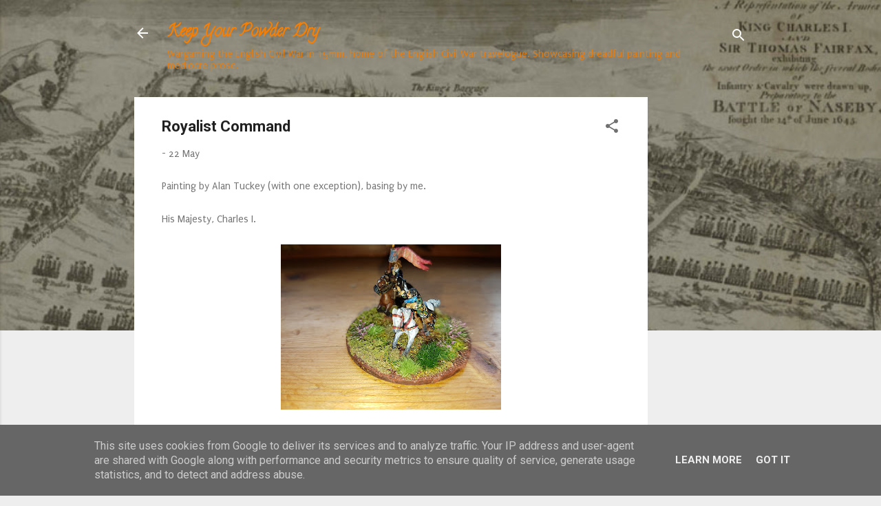

--- FILE ---
content_type: text/html; charset=UTF-8
request_url: https://www.keepyourpowderdry.co.uk/2018/05/royalist-command.html
body_size: 34401
content:
<!DOCTYPE html>
<html dir='ltr' lang='en-GB'>
<head>
<meta content='width=device-width, initial-scale=1' name='viewport'/>
<title>Royalist Command</title>
<meta content='text/html; charset=UTF-8' http-equiv='Content-Type'/>
<!-- Chrome, Firefox OS and Opera -->
<meta content='#eeeeee' name='theme-color'/>
<!-- Windows Phone -->
<meta content='#eeeeee' name='msapplication-navbutton-color'/>
<meta content='blogger' name='generator'/>
<link href='https://www.keepyourpowderdry.co.uk/favicon.ico' rel='icon' type='image/x-icon'/>
<link href='https://www.keepyourpowderdry.co.uk/2018/05/royalist-command.html' rel='canonical'/>
<link rel="alternate" type="application/atom+xml" title="Keep Your Powder Dry - Atom" href="https://www.keepyourpowderdry.co.uk/feeds/posts/default" />
<link rel="alternate" type="application/rss+xml" title="Keep Your Powder Dry - RSS" href="https://www.keepyourpowderdry.co.uk/feeds/posts/default?alt=rss" />
<link rel="service.post" type="application/atom+xml" title="Keep Your Powder Dry - Atom" href="https://www.blogger.com/feeds/4338486197995384056/posts/default" />

<link rel="alternate" type="application/atom+xml" title="Keep Your Powder Dry - Atom" href="https://www.keepyourpowderdry.co.uk/feeds/1075527670409458358/comments/default" />
<!--Can't find substitution for tag [blog.ieCssRetrofitLinks]-->
<link href='https://blogger.googleusercontent.com/img/b/R29vZ2xl/AVvXsEjrLihJMrkq9Bq7h6joa-dkk2SX-2ZG1MuUdWmiKWXHG86tMsHHC5w42x2gI6EzzC83RRQrgTl7IGLShSb9Cy6WRhyphenhyphenu3l4mnVIXVGZbDfGjFP2hfZJBZh4FR7aGMJTavJzNyMJ09Lb7hT68/s320/20180522_080154.jpg' rel='image_src'/>
<meta content='ECW 15mm command' name='description'/>
<meta content='https://www.keepyourpowderdry.co.uk/2018/05/royalist-command.html' property='og:url'/>
<meta content='Royalist Command' property='og:title'/>
<meta content='ECW 15mm command' property='og:description'/>
<meta content='https://blogger.googleusercontent.com/img/b/R29vZ2xl/AVvXsEjrLihJMrkq9Bq7h6joa-dkk2SX-2ZG1MuUdWmiKWXHG86tMsHHC5w42x2gI6EzzC83RRQrgTl7IGLShSb9Cy6WRhyphenhyphenu3l4mnVIXVGZbDfGjFP2hfZJBZh4FR7aGMJTavJzNyMJ09Lb7hT68/w1200-h630-p-k-no-nu/20180522_080154.jpg' property='og:image'/>
<style type='text/css'>@font-face{font-family:'Calligraffitti';font-style:normal;font-weight:400;font-display:swap;src:url(//fonts.gstatic.com/s/calligraffitti/v20/46k2lbT3XjDVqJw3DCmCFjE0vkFeOZdjppN_.woff2)format('woff2');unicode-range:U+0000-00FF,U+0131,U+0152-0153,U+02BB-02BC,U+02C6,U+02DA,U+02DC,U+0304,U+0308,U+0329,U+2000-206F,U+20AC,U+2122,U+2191,U+2193,U+2212,U+2215,U+FEFF,U+FFFD;}@font-face{font-family:'Puritan';font-style:normal;font-weight:400;font-display:swap;src:url(//fonts.gstatic.com/s/puritan/v25/845YNMgkAJ2VTtIoxJ36RPSL90I.woff2)format('woff2');unicode-range:U+0000-00FF,U+0131,U+0152-0153,U+02BB-02BC,U+02C6,U+02DA,U+02DC,U+0304,U+0308,U+0329,U+2000-206F,U+20AC,U+2122,U+2191,U+2193,U+2212,U+2215,U+FEFF,U+FFFD;}@font-face{font-family:'Roboto';font-style:italic;font-weight:300;font-stretch:100%;font-display:swap;src:url(//fonts.gstatic.com/s/roboto/v50/KFOKCnqEu92Fr1Mu53ZEC9_Vu3r1gIhOszmOClHrs6ljXfMMLt_QuAX-k3Yi128m0kN2.woff2)format('woff2');unicode-range:U+0460-052F,U+1C80-1C8A,U+20B4,U+2DE0-2DFF,U+A640-A69F,U+FE2E-FE2F;}@font-face{font-family:'Roboto';font-style:italic;font-weight:300;font-stretch:100%;font-display:swap;src:url(//fonts.gstatic.com/s/roboto/v50/KFOKCnqEu92Fr1Mu53ZEC9_Vu3r1gIhOszmOClHrs6ljXfMMLt_QuAz-k3Yi128m0kN2.woff2)format('woff2');unicode-range:U+0301,U+0400-045F,U+0490-0491,U+04B0-04B1,U+2116;}@font-face{font-family:'Roboto';font-style:italic;font-weight:300;font-stretch:100%;font-display:swap;src:url(//fonts.gstatic.com/s/roboto/v50/KFOKCnqEu92Fr1Mu53ZEC9_Vu3r1gIhOszmOClHrs6ljXfMMLt_QuAT-k3Yi128m0kN2.woff2)format('woff2');unicode-range:U+1F00-1FFF;}@font-face{font-family:'Roboto';font-style:italic;font-weight:300;font-stretch:100%;font-display:swap;src:url(//fonts.gstatic.com/s/roboto/v50/KFOKCnqEu92Fr1Mu53ZEC9_Vu3r1gIhOszmOClHrs6ljXfMMLt_QuAv-k3Yi128m0kN2.woff2)format('woff2');unicode-range:U+0370-0377,U+037A-037F,U+0384-038A,U+038C,U+038E-03A1,U+03A3-03FF;}@font-face{font-family:'Roboto';font-style:italic;font-weight:300;font-stretch:100%;font-display:swap;src:url(//fonts.gstatic.com/s/roboto/v50/KFOKCnqEu92Fr1Mu53ZEC9_Vu3r1gIhOszmOClHrs6ljXfMMLt_QuHT-k3Yi128m0kN2.woff2)format('woff2');unicode-range:U+0302-0303,U+0305,U+0307-0308,U+0310,U+0312,U+0315,U+031A,U+0326-0327,U+032C,U+032F-0330,U+0332-0333,U+0338,U+033A,U+0346,U+034D,U+0391-03A1,U+03A3-03A9,U+03B1-03C9,U+03D1,U+03D5-03D6,U+03F0-03F1,U+03F4-03F5,U+2016-2017,U+2034-2038,U+203C,U+2040,U+2043,U+2047,U+2050,U+2057,U+205F,U+2070-2071,U+2074-208E,U+2090-209C,U+20D0-20DC,U+20E1,U+20E5-20EF,U+2100-2112,U+2114-2115,U+2117-2121,U+2123-214F,U+2190,U+2192,U+2194-21AE,U+21B0-21E5,U+21F1-21F2,U+21F4-2211,U+2213-2214,U+2216-22FF,U+2308-230B,U+2310,U+2319,U+231C-2321,U+2336-237A,U+237C,U+2395,U+239B-23B7,U+23D0,U+23DC-23E1,U+2474-2475,U+25AF,U+25B3,U+25B7,U+25BD,U+25C1,U+25CA,U+25CC,U+25FB,U+266D-266F,U+27C0-27FF,U+2900-2AFF,U+2B0E-2B11,U+2B30-2B4C,U+2BFE,U+3030,U+FF5B,U+FF5D,U+1D400-1D7FF,U+1EE00-1EEFF;}@font-face{font-family:'Roboto';font-style:italic;font-weight:300;font-stretch:100%;font-display:swap;src:url(//fonts.gstatic.com/s/roboto/v50/KFOKCnqEu92Fr1Mu53ZEC9_Vu3r1gIhOszmOClHrs6ljXfMMLt_QuGb-k3Yi128m0kN2.woff2)format('woff2');unicode-range:U+0001-000C,U+000E-001F,U+007F-009F,U+20DD-20E0,U+20E2-20E4,U+2150-218F,U+2190,U+2192,U+2194-2199,U+21AF,U+21E6-21F0,U+21F3,U+2218-2219,U+2299,U+22C4-22C6,U+2300-243F,U+2440-244A,U+2460-24FF,U+25A0-27BF,U+2800-28FF,U+2921-2922,U+2981,U+29BF,U+29EB,U+2B00-2BFF,U+4DC0-4DFF,U+FFF9-FFFB,U+10140-1018E,U+10190-1019C,U+101A0,U+101D0-101FD,U+102E0-102FB,U+10E60-10E7E,U+1D2C0-1D2D3,U+1D2E0-1D37F,U+1F000-1F0FF,U+1F100-1F1AD,U+1F1E6-1F1FF,U+1F30D-1F30F,U+1F315,U+1F31C,U+1F31E,U+1F320-1F32C,U+1F336,U+1F378,U+1F37D,U+1F382,U+1F393-1F39F,U+1F3A7-1F3A8,U+1F3AC-1F3AF,U+1F3C2,U+1F3C4-1F3C6,U+1F3CA-1F3CE,U+1F3D4-1F3E0,U+1F3ED,U+1F3F1-1F3F3,U+1F3F5-1F3F7,U+1F408,U+1F415,U+1F41F,U+1F426,U+1F43F,U+1F441-1F442,U+1F444,U+1F446-1F449,U+1F44C-1F44E,U+1F453,U+1F46A,U+1F47D,U+1F4A3,U+1F4B0,U+1F4B3,U+1F4B9,U+1F4BB,U+1F4BF,U+1F4C8-1F4CB,U+1F4D6,U+1F4DA,U+1F4DF,U+1F4E3-1F4E6,U+1F4EA-1F4ED,U+1F4F7,U+1F4F9-1F4FB,U+1F4FD-1F4FE,U+1F503,U+1F507-1F50B,U+1F50D,U+1F512-1F513,U+1F53E-1F54A,U+1F54F-1F5FA,U+1F610,U+1F650-1F67F,U+1F687,U+1F68D,U+1F691,U+1F694,U+1F698,U+1F6AD,U+1F6B2,U+1F6B9-1F6BA,U+1F6BC,U+1F6C6-1F6CF,U+1F6D3-1F6D7,U+1F6E0-1F6EA,U+1F6F0-1F6F3,U+1F6F7-1F6FC,U+1F700-1F7FF,U+1F800-1F80B,U+1F810-1F847,U+1F850-1F859,U+1F860-1F887,U+1F890-1F8AD,U+1F8B0-1F8BB,U+1F8C0-1F8C1,U+1F900-1F90B,U+1F93B,U+1F946,U+1F984,U+1F996,U+1F9E9,U+1FA00-1FA6F,U+1FA70-1FA7C,U+1FA80-1FA89,U+1FA8F-1FAC6,U+1FACE-1FADC,U+1FADF-1FAE9,U+1FAF0-1FAF8,U+1FB00-1FBFF;}@font-face{font-family:'Roboto';font-style:italic;font-weight:300;font-stretch:100%;font-display:swap;src:url(//fonts.gstatic.com/s/roboto/v50/KFOKCnqEu92Fr1Mu53ZEC9_Vu3r1gIhOszmOClHrs6ljXfMMLt_QuAf-k3Yi128m0kN2.woff2)format('woff2');unicode-range:U+0102-0103,U+0110-0111,U+0128-0129,U+0168-0169,U+01A0-01A1,U+01AF-01B0,U+0300-0301,U+0303-0304,U+0308-0309,U+0323,U+0329,U+1EA0-1EF9,U+20AB;}@font-face{font-family:'Roboto';font-style:italic;font-weight:300;font-stretch:100%;font-display:swap;src:url(//fonts.gstatic.com/s/roboto/v50/KFOKCnqEu92Fr1Mu53ZEC9_Vu3r1gIhOszmOClHrs6ljXfMMLt_QuAb-k3Yi128m0kN2.woff2)format('woff2');unicode-range:U+0100-02BA,U+02BD-02C5,U+02C7-02CC,U+02CE-02D7,U+02DD-02FF,U+0304,U+0308,U+0329,U+1D00-1DBF,U+1E00-1E9F,U+1EF2-1EFF,U+2020,U+20A0-20AB,U+20AD-20C0,U+2113,U+2C60-2C7F,U+A720-A7FF;}@font-face{font-family:'Roboto';font-style:italic;font-weight:300;font-stretch:100%;font-display:swap;src:url(//fonts.gstatic.com/s/roboto/v50/KFOKCnqEu92Fr1Mu53ZEC9_Vu3r1gIhOszmOClHrs6ljXfMMLt_QuAj-k3Yi128m0g.woff2)format('woff2');unicode-range:U+0000-00FF,U+0131,U+0152-0153,U+02BB-02BC,U+02C6,U+02DA,U+02DC,U+0304,U+0308,U+0329,U+2000-206F,U+20AC,U+2122,U+2191,U+2193,U+2212,U+2215,U+FEFF,U+FFFD;}@font-face{font-family:'Roboto';font-style:normal;font-weight:400;font-stretch:100%;font-display:swap;src:url(//fonts.gstatic.com/s/roboto/v50/KFO7CnqEu92Fr1ME7kSn66aGLdTylUAMa3GUBHMdazTgWw.woff2)format('woff2');unicode-range:U+0460-052F,U+1C80-1C8A,U+20B4,U+2DE0-2DFF,U+A640-A69F,U+FE2E-FE2F;}@font-face{font-family:'Roboto';font-style:normal;font-weight:400;font-stretch:100%;font-display:swap;src:url(//fonts.gstatic.com/s/roboto/v50/KFO7CnqEu92Fr1ME7kSn66aGLdTylUAMa3iUBHMdazTgWw.woff2)format('woff2');unicode-range:U+0301,U+0400-045F,U+0490-0491,U+04B0-04B1,U+2116;}@font-face{font-family:'Roboto';font-style:normal;font-weight:400;font-stretch:100%;font-display:swap;src:url(//fonts.gstatic.com/s/roboto/v50/KFO7CnqEu92Fr1ME7kSn66aGLdTylUAMa3CUBHMdazTgWw.woff2)format('woff2');unicode-range:U+1F00-1FFF;}@font-face{font-family:'Roboto';font-style:normal;font-weight:400;font-stretch:100%;font-display:swap;src:url(//fonts.gstatic.com/s/roboto/v50/KFO7CnqEu92Fr1ME7kSn66aGLdTylUAMa3-UBHMdazTgWw.woff2)format('woff2');unicode-range:U+0370-0377,U+037A-037F,U+0384-038A,U+038C,U+038E-03A1,U+03A3-03FF;}@font-face{font-family:'Roboto';font-style:normal;font-weight:400;font-stretch:100%;font-display:swap;src:url(//fonts.gstatic.com/s/roboto/v50/KFO7CnqEu92Fr1ME7kSn66aGLdTylUAMawCUBHMdazTgWw.woff2)format('woff2');unicode-range:U+0302-0303,U+0305,U+0307-0308,U+0310,U+0312,U+0315,U+031A,U+0326-0327,U+032C,U+032F-0330,U+0332-0333,U+0338,U+033A,U+0346,U+034D,U+0391-03A1,U+03A3-03A9,U+03B1-03C9,U+03D1,U+03D5-03D6,U+03F0-03F1,U+03F4-03F5,U+2016-2017,U+2034-2038,U+203C,U+2040,U+2043,U+2047,U+2050,U+2057,U+205F,U+2070-2071,U+2074-208E,U+2090-209C,U+20D0-20DC,U+20E1,U+20E5-20EF,U+2100-2112,U+2114-2115,U+2117-2121,U+2123-214F,U+2190,U+2192,U+2194-21AE,U+21B0-21E5,U+21F1-21F2,U+21F4-2211,U+2213-2214,U+2216-22FF,U+2308-230B,U+2310,U+2319,U+231C-2321,U+2336-237A,U+237C,U+2395,U+239B-23B7,U+23D0,U+23DC-23E1,U+2474-2475,U+25AF,U+25B3,U+25B7,U+25BD,U+25C1,U+25CA,U+25CC,U+25FB,U+266D-266F,U+27C0-27FF,U+2900-2AFF,U+2B0E-2B11,U+2B30-2B4C,U+2BFE,U+3030,U+FF5B,U+FF5D,U+1D400-1D7FF,U+1EE00-1EEFF;}@font-face{font-family:'Roboto';font-style:normal;font-weight:400;font-stretch:100%;font-display:swap;src:url(//fonts.gstatic.com/s/roboto/v50/KFO7CnqEu92Fr1ME7kSn66aGLdTylUAMaxKUBHMdazTgWw.woff2)format('woff2');unicode-range:U+0001-000C,U+000E-001F,U+007F-009F,U+20DD-20E0,U+20E2-20E4,U+2150-218F,U+2190,U+2192,U+2194-2199,U+21AF,U+21E6-21F0,U+21F3,U+2218-2219,U+2299,U+22C4-22C6,U+2300-243F,U+2440-244A,U+2460-24FF,U+25A0-27BF,U+2800-28FF,U+2921-2922,U+2981,U+29BF,U+29EB,U+2B00-2BFF,U+4DC0-4DFF,U+FFF9-FFFB,U+10140-1018E,U+10190-1019C,U+101A0,U+101D0-101FD,U+102E0-102FB,U+10E60-10E7E,U+1D2C0-1D2D3,U+1D2E0-1D37F,U+1F000-1F0FF,U+1F100-1F1AD,U+1F1E6-1F1FF,U+1F30D-1F30F,U+1F315,U+1F31C,U+1F31E,U+1F320-1F32C,U+1F336,U+1F378,U+1F37D,U+1F382,U+1F393-1F39F,U+1F3A7-1F3A8,U+1F3AC-1F3AF,U+1F3C2,U+1F3C4-1F3C6,U+1F3CA-1F3CE,U+1F3D4-1F3E0,U+1F3ED,U+1F3F1-1F3F3,U+1F3F5-1F3F7,U+1F408,U+1F415,U+1F41F,U+1F426,U+1F43F,U+1F441-1F442,U+1F444,U+1F446-1F449,U+1F44C-1F44E,U+1F453,U+1F46A,U+1F47D,U+1F4A3,U+1F4B0,U+1F4B3,U+1F4B9,U+1F4BB,U+1F4BF,U+1F4C8-1F4CB,U+1F4D6,U+1F4DA,U+1F4DF,U+1F4E3-1F4E6,U+1F4EA-1F4ED,U+1F4F7,U+1F4F9-1F4FB,U+1F4FD-1F4FE,U+1F503,U+1F507-1F50B,U+1F50D,U+1F512-1F513,U+1F53E-1F54A,U+1F54F-1F5FA,U+1F610,U+1F650-1F67F,U+1F687,U+1F68D,U+1F691,U+1F694,U+1F698,U+1F6AD,U+1F6B2,U+1F6B9-1F6BA,U+1F6BC,U+1F6C6-1F6CF,U+1F6D3-1F6D7,U+1F6E0-1F6EA,U+1F6F0-1F6F3,U+1F6F7-1F6FC,U+1F700-1F7FF,U+1F800-1F80B,U+1F810-1F847,U+1F850-1F859,U+1F860-1F887,U+1F890-1F8AD,U+1F8B0-1F8BB,U+1F8C0-1F8C1,U+1F900-1F90B,U+1F93B,U+1F946,U+1F984,U+1F996,U+1F9E9,U+1FA00-1FA6F,U+1FA70-1FA7C,U+1FA80-1FA89,U+1FA8F-1FAC6,U+1FACE-1FADC,U+1FADF-1FAE9,U+1FAF0-1FAF8,U+1FB00-1FBFF;}@font-face{font-family:'Roboto';font-style:normal;font-weight:400;font-stretch:100%;font-display:swap;src:url(//fonts.gstatic.com/s/roboto/v50/KFO7CnqEu92Fr1ME7kSn66aGLdTylUAMa3OUBHMdazTgWw.woff2)format('woff2');unicode-range:U+0102-0103,U+0110-0111,U+0128-0129,U+0168-0169,U+01A0-01A1,U+01AF-01B0,U+0300-0301,U+0303-0304,U+0308-0309,U+0323,U+0329,U+1EA0-1EF9,U+20AB;}@font-face{font-family:'Roboto';font-style:normal;font-weight:400;font-stretch:100%;font-display:swap;src:url(//fonts.gstatic.com/s/roboto/v50/KFO7CnqEu92Fr1ME7kSn66aGLdTylUAMa3KUBHMdazTgWw.woff2)format('woff2');unicode-range:U+0100-02BA,U+02BD-02C5,U+02C7-02CC,U+02CE-02D7,U+02DD-02FF,U+0304,U+0308,U+0329,U+1D00-1DBF,U+1E00-1E9F,U+1EF2-1EFF,U+2020,U+20A0-20AB,U+20AD-20C0,U+2113,U+2C60-2C7F,U+A720-A7FF;}@font-face{font-family:'Roboto';font-style:normal;font-weight:400;font-stretch:100%;font-display:swap;src:url(//fonts.gstatic.com/s/roboto/v50/KFO7CnqEu92Fr1ME7kSn66aGLdTylUAMa3yUBHMdazQ.woff2)format('woff2');unicode-range:U+0000-00FF,U+0131,U+0152-0153,U+02BB-02BC,U+02C6,U+02DA,U+02DC,U+0304,U+0308,U+0329,U+2000-206F,U+20AC,U+2122,U+2191,U+2193,U+2212,U+2215,U+FEFF,U+FFFD;}@font-face{font-family:'Roboto';font-style:normal;font-weight:700;font-stretch:100%;font-display:swap;src:url(//fonts.gstatic.com/s/roboto/v50/KFO7CnqEu92Fr1ME7kSn66aGLdTylUAMa3GUBHMdazTgWw.woff2)format('woff2');unicode-range:U+0460-052F,U+1C80-1C8A,U+20B4,U+2DE0-2DFF,U+A640-A69F,U+FE2E-FE2F;}@font-face{font-family:'Roboto';font-style:normal;font-weight:700;font-stretch:100%;font-display:swap;src:url(//fonts.gstatic.com/s/roboto/v50/KFO7CnqEu92Fr1ME7kSn66aGLdTylUAMa3iUBHMdazTgWw.woff2)format('woff2');unicode-range:U+0301,U+0400-045F,U+0490-0491,U+04B0-04B1,U+2116;}@font-face{font-family:'Roboto';font-style:normal;font-weight:700;font-stretch:100%;font-display:swap;src:url(//fonts.gstatic.com/s/roboto/v50/KFO7CnqEu92Fr1ME7kSn66aGLdTylUAMa3CUBHMdazTgWw.woff2)format('woff2');unicode-range:U+1F00-1FFF;}@font-face{font-family:'Roboto';font-style:normal;font-weight:700;font-stretch:100%;font-display:swap;src:url(//fonts.gstatic.com/s/roboto/v50/KFO7CnqEu92Fr1ME7kSn66aGLdTylUAMa3-UBHMdazTgWw.woff2)format('woff2');unicode-range:U+0370-0377,U+037A-037F,U+0384-038A,U+038C,U+038E-03A1,U+03A3-03FF;}@font-face{font-family:'Roboto';font-style:normal;font-weight:700;font-stretch:100%;font-display:swap;src:url(//fonts.gstatic.com/s/roboto/v50/KFO7CnqEu92Fr1ME7kSn66aGLdTylUAMawCUBHMdazTgWw.woff2)format('woff2');unicode-range:U+0302-0303,U+0305,U+0307-0308,U+0310,U+0312,U+0315,U+031A,U+0326-0327,U+032C,U+032F-0330,U+0332-0333,U+0338,U+033A,U+0346,U+034D,U+0391-03A1,U+03A3-03A9,U+03B1-03C9,U+03D1,U+03D5-03D6,U+03F0-03F1,U+03F4-03F5,U+2016-2017,U+2034-2038,U+203C,U+2040,U+2043,U+2047,U+2050,U+2057,U+205F,U+2070-2071,U+2074-208E,U+2090-209C,U+20D0-20DC,U+20E1,U+20E5-20EF,U+2100-2112,U+2114-2115,U+2117-2121,U+2123-214F,U+2190,U+2192,U+2194-21AE,U+21B0-21E5,U+21F1-21F2,U+21F4-2211,U+2213-2214,U+2216-22FF,U+2308-230B,U+2310,U+2319,U+231C-2321,U+2336-237A,U+237C,U+2395,U+239B-23B7,U+23D0,U+23DC-23E1,U+2474-2475,U+25AF,U+25B3,U+25B7,U+25BD,U+25C1,U+25CA,U+25CC,U+25FB,U+266D-266F,U+27C0-27FF,U+2900-2AFF,U+2B0E-2B11,U+2B30-2B4C,U+2BFE,U+3030,U+FF5B,U+FF5D,U+1D400-1D7FF,U+1EE00-1EEFF;}@font-face{font-family:'Roboto';font-style:normal;font-weight:700;font-stretch:100%;font-display:swap;src:url(//fonts.gstatic.com/s/roboto/v50/KFO7CnqEu92Fr1ME7kSn66aGLdTylUAMaxKUBHMdazTgWw.woff2)format('woff2');unicode-range:U+0001-000C,U+000E-001F,U+007F-009F,U+20DD-20E0,U+20E2-20E4,U+2150-218F,U+2190,U+2192,U+2194-2199,U+21AF,U+21E6-21F0,U+21F3,U+2218-2219,U+2299,U+22C4-22C6,U+2300-243F,U+2440-244A,U+2460-24FF,U+25A0-27BF,U+2800-28FF,U+2921-2922,U+2981,U+29BF,U+29EB,U+2B00-2BFF,U+4DC0-4DFF,U+FFF9-FFFB,U+10140-1018E,U+10190-1019C,U+101A0,U+101D0-101FD,U+102E0-102FB,U+10E60-10E7E,U+1D2C0-1D2D3,U+1D2E0-1D37F,U+1F000-1F0FF,U+1F100-1F1AD,U+1F1E6-1F1FF,U+1F30D-1F30F,U+1F315,U+1F31C,U+1F31E,U+1F320-1F32C,U+1F336,U+1F378,U+1F37D,U+1F382,U+1F393-1F39F,U+1F3A7-1F3A8,U+1F3AC-1F3AF,U+1F3C2,U+1F3C4-1F3C6,U+1F3CA-1F3CE,U+1F3D4-1F3E0,U+1F3ED,U+1F3F1-1F3F3,U+1F3F5-1F3F7,U+1F408,U+1F415,U+1F41F,U+1F426,U+1F43F,U+1F441-1F442,U+1F444,U+1F446-1F449,U+1F44C-1F44E,U+1F453,U+1F46A,U+1F47D,U+1F4A3,U+1F4B0,U+1F4B3,U+1F4B9,U+1F4BB,U+1F4BF,U+1F4C8-1F4CB,U+1F4D6,U+1F4DA,U+1F4DF,U+1F4E3-1F4E6,U+1F4EA-1F4ED,U+1F4F7,U+1F4F9-1F4FB,U+1F4FD-1F4FE,U+1F503,U+1F507-1F50B,U+1F50D,U+1F512-1F513,U+1F53E-1F54A,U+1F54F-1F5FA,U+1F610,U+1F650-1F67F,U+1F687,U+1F68D,U+1F691,U+1F694,U+1F698,U+1F6AD,U+1F6B2,U+1F6B9-1F6BA,U+1F6BC,U+1F6C6-1F6CF,U+1F6D3-1F6D7,U+1F6E0-1F6EA,U+1F6F0-1F6F3,U+1F6F7-1F6FC,U+1F700-1F7FF,U+1F800-1F80B,U+1F810-1F847,U+1F850-1F859,U+1F860-1F887,U+1F890-1F8AD,U+1F8B0-1F8BB,U+1F8C0-1F8C1,U+1F900-1F90B,U+1F93B,U+1F946,U+1F984,U+1F996,U+1F9E9,U+1FA00-1FA6F,U+1FA70-1FA7C,U+1FA80-1FA89,U+1FA8F-1FAC6,U+1FACE-1FADC,U+1FADF-1FAE9,U+1FAF0-1FAF8,U+1FB00-1FBFF;}@font-face{font-family:'Roboto';font-style:normal;font-weight:700;font-stretch:100%;font-display:swap;src:url(//fonts.gstatic.com/s/roboto/v50/KFO7CnqEu92Fr1ME7kSn66aGLdTylUAMa3OUBHMdazTgWw.woff2)format('woff2');unicode-range:U+0102-0103,U+0110-0111,U+0128-0129,U+0168-0169,U+01A0-01A1,U+01AF-01B0,U+0300-0301,U+0303-0304,U+0308-0309,U+0323,U+0329,U+1EA0-1EF9,U+20AB;}@font-face{font-family:'Roboto';font-style:normal;font-weight:700;font-stretch:100%;font-display:swap;src:url(//fonts.gstatic.com/s/roboto/v50/KFO7CnqEu92Fr1ME7kSn66aGLdTylUAMa3KUBHMdazTgWw.woff2)format('woff2');unicode-range:U+0100-02BA,U+02BD-02C5,U+02C7-02CC,U+02CE-02D7,U+02DD-02FF,U+0304,U+0308,U+0329,U+1D00-1DBF,U+1E00-1E9F,U+1EF2-1EFF,U+2020,U+20A0-20AB,U+20AD-20C0,U+2113,U+2C60-2C7F,U+A720-A7FF;}@font-face{font-family:'Roboto';font-style:normal;font-weight:700;font-stretch:100%;font-display:swap;src:url(//fonts.gstatic.com/s/roboto/v50/KFO7CnqEu92Fr1ME7kSn66aGLdTylUAMa3yUBHMdazQ.woff2)format('woff2');unicode-range:U+0000-00FF,U+0131,U+0152-0153,U+02BB-02BC,U+02C6,U+02DA,U+02DC,U+0304,U+0308,U+0329,U+2000-206F,U+20AC,U+2122,U+2191,U+2193,U+2212,U+2215,U+FEFF,U+FFFD;}</style>
<style id='page-skin-1' type='text/css'><!--
/*! normalize.css v3.0.1 | MIT License | git.io/normalize */html{font-family:sans-serif;-ms-text-size-adjust:100%;-webkit-text-size-adjust:100%}body{margin:0}article,aside,details,figcaption,figure,footer,header,hgroup,main,nav,section,summary{display:block}audio,canvas,progress,video{display:inline-block;vertical-align:baseline}audio:not([controls]){display:none;height:0}[hidden],template{display:none}a{background:transparent}a:active,a:hover{outline:0}abbr[title]{border-bottom:1px dotted}b,strong{font-weight:bold}dfn{font-style:italic}h1{font-size:2em;margin:.67em 0}mark{background:#ff0;color:#000}small{font-size:80%}sub,sup{font-size:75%;line-height:0;position:relative;vertical-align:baseline}sup{top:-0.5em}sub{bottom:-0.25em}img{border:0}svg:not(:root){overflow:hidden}figure{margin:1em 40px}hr{-moz-box-sizing:content-box;box-sizing:content-box;height:0}pre{overflow:auto}code,kbd,pre,samp{font-family:monospace,monospace;font-size:1em}button,input,optgroup,select,textarea{color:inherit;font:inherit;margin:0}button{overflow:visible}button,select{text-transform:none}button,html input[type="button"],input[type="reset"],input[type="submit"]{-webkit-appearance:button;cursor:pointer}button[disabled],html input[disabled]{cursor:default}button::-moz-focus-inner,input::-moz-focus-inner{border:0;padding:0}input{line-height:normal}input[type="checkbox"],input[type="radio"]{box-sizing:border-box;padding:0}input[type="number"]::-webkit-inner-spin-button,input[type="number"]::-webkit-outer-spin-button{height:auto}input[type="search"]{-webkit-appearance:textfield;-moz-box-sizing:content-box;-webkit-box-sizing:content-box;box-sizing:content-box}input[type="search"]::-webkit-search-cancel-button,input[type="search"]::-webkit-search-decoration{-webkit-appearance:none}fieldset{border:1px solid #c0c0c0;margin:0 2px;padding:.35em .625em .75em}legend{border:0;padding:0}textarea{overflow:auto}optgroup{font-weight:bold}table{border-collapse:collapse;border-spacing:0}td,th{padding:0}
/*!************************************************
* Blogger Template Style
* Name: Contempo
**************************************************/
body{
overflow-wrap:break-word;
word-break:break-word;
word-wrap:break-word
}
.hidden{
display:none
}
.invisible{
visibility:hidden
}
.container::after,.float-container::after{
clear:both;
content:"";
display:table
}
.clearboth{
clear:both
}
#comments .comment .comment-actions,.subscribe-popup .FollowByEmail .follow-by-email-submit,.widget.Profile .profile-link,.widget.Profile .profile-link.visit-profile{
background:0 0;
border:0;
box-shadow:none;
color:#f36a00;
cursor:pointer;
font-size:14px;
font-weight:700;
outline:0;
text-decoration:none;
text-transform:uppercase;
width:auto
}
.dim-overlay{
background-color:rgba(0,0,0,.54);
height:100vh;
left:0;
position:fixed;
top:0;
width:100%
}
#sharing-dim-overlay{
background-color:transparent
}
input::-ms-clear{
display:none
}
.blogger-logo,.svg-icon-24.blogger-logo{
fill:#ff9800;
opacity:1
}
.loading-spinner-large{
-webkit-animation:mspin-rotate 1.568s infinite linear;
animation:mspin-rotate 1.568s infinite linear;
height:48px;
overflow:hidden;
position:absolute;
width:48px;
z-index:200
}
.loading-spinner-large>div{
-webkit-animation:mspin-revrot 5332ms infinite steps(4);
animation:mspin-revrot 5332ms infinite steps(4)
}
.loading-spinner-large>div>div{
-webkit-animation:mspin-singlecolor-large-film 1333ms infinite steps(81);
animation:mspin-singlecolor-large-film 1333ms infinite steps(81);
background-size:100%;
height:48px;
width:3888px
}
.mspin-black-large>div>div,.mspin-grey_54-large>div>div{
background-image:url(https://www.blogblog.com/indie/mspin_black_large.svg)
}
.mspin-white-large>div>div{
background-image:url(https://www.blogblog.com/indie/mspin_white_large.svg)
}
.mspin-grey_54-large{
opacity:.54
}
@-webkit-keyframes mspin-singlecolor-large-film{
from{
-webkit-transform:translateX(0);
transform:translateX(0)
}
to{
-webkit-transform:translateX(-3888px);
transform:translateX(-3888px)
}
}
@keyframes mspin-singlecolor-large-film{
from{
-webkit-transform:translateX(0);
transform:translateX(0)
}
to{
-webkit-transform:translateX(-3888px);
transform:translateX(-3888px)
}
}
@-webkit-keyframes mspin-rotate{
from{
-webkit-transform:rotate(0);
transform:rotate(0)
}
to{
-webkit-transform:rotate(360deg);
transform:rotate(360deg)
}
}
@keyframes mspin-rotate{
from{
-webkit-transform:rotate(0);
transform:rotate(0)
}
to{
-webkit-transform:rotate(360deg);
transform:rotate(360deg)
}
}
@-webkit-keyframes mspin-revrot{
from{
-webkit-transform:rotate(0);
transform:rotate(0)
}
to{
-webkit-transform:rotate(-360deg);
transform:rotate(-360deg)
}
}
@keyframes mspin-revrot{
from{
-webkit-transform:rotate(0);
transform:rotate(0)
}
to{
-webkit-transform:rotate(-360deg);
transform:rotate(-360deg)
}
}
.skip-navigation{
background-color:#fff;
box-sizing:border-box;
color:#000;
display:block;
height:0;
left:0;
line-height:50px;
overflow:hidden;
padding-top:0;
position:fixed;
text-align:center;
top:0;
-webkit-transition:box-shadow .3s,height .3s,padding-top .3s;
transition:box-shadow .3s,height .3s,padding-top .3s;
width:100%;
z-index:900
}
.skip-navigation:focus{
box-shadow:0 4px 5px 0 rgba(0,0,0,.14),0 1px 10px 0 rgba(0,0,0,.12),0 2px 4px -1px rgba(0,0,0,.2);
height:50px
}
#main{
outline:0
}
.main-heading{
position:absolute;
clip:rect(1px,1px,1px,1px);
padding:0;
border:0;
height:1px;
width:1px;
overflow:hidden
}
.Attribution{
margin-top:1em;
text-align:center
}
.Attribution .blogger img,.Attribution .blogger svg{
vertical-align:bottom
}
.Attribution .blogger img{
margin-right:.5em
}
.Attribution div{
line-height:24px;
margin-top:.5em
}
.Attribution .copyright,.Attribution .image-attribution{
font-size:.7em;
margin-top:1.5em
}
.BLOG_mobile_video_class{
display:none
}
.bg-photo{
background-attachment:scroll!important
}
body .CSS_LIGHTBOX{
z-index:900
}
.extendable .show-less,.extendable .show-more{
border-color:#f36a00;
color:#f36a00;
margin-top:8px
}
.extendable .show-less.hidden,.extendable .show-more.hidden{
display:none
}
.inline-ad{
display:none;
max-width:100%;
overflow:hidden
}
.adsbygoogle{
display:block
}
#cookieChoiceInfo{
bottom:0;
top:auto
}
iframe.b-hbp-video{
border:0
}
.post-body img{
max-width:100%
}
.post-body iframe{
max-width:100%
}
.post-body a[imageanchor="1"]{
display:inline-block
}
.byline{
margin-right:1em
}
.byline:last-child{
margin-right:0
}
.link-copied-dialog{
max-width:520px;
outline:0
}
.link-copied-dialog .modal-dialog-buttons{
margin-top:8px
}
.link-copied-dialog .goog-buttonset-default{
background:0 0;
border:0
}
.link-copied-dialog .goog-buttonset-default:focus{
outline:0
}
.paging-control-container{
margin-bottom:16px
}
.paging-control-container .paging-control{
display:inline-block
}
.paging-control-container .comment-range-text::after,.paging-control-container .paging-control{
color:#f36a00
}
.paging-control-container .comment-range-text,.paging-control-container .paging-control{
margin-right:8px
}
.paging-control-container .comment-range-text::after,.paging-control-container .paging-control::after{
content:"\b7";
cursor:default;
padding-left:8px;
pointer-events:none
}
.paging-control-container .comment-range-text:last-child::after,.paging-control-container .paging-control:last-child::after{
content:none
}
.byline.reactions iframe{
height:20px
}
.b-notification{
color:#000;
background-color:#fff;
border-bottom:solid 1px #000;
box-sizing:border-box;
padding:16px 32px;
text-align:center
}
.b-notification.visible{
-webkit-transition:margin-top .3s cubic-bezier(.4,0,.2,1);
transition:margin-top .3s cubic-bezier(.4,0,.2,1)
}
.b-notification.invisible{
position:absolute
}
.b-notification-close{
position:absolute;
right:8px;
top:8px
}
.no-posts-message{
line-height:40px;
text-align:center
}
@media screen and (max-width:800px){
body.item-view .post-body a[imageanchor="1"][style*="float: left;"],body.item-view .post-body a[imageanchor="1"][style*="float: right;"]{
float:none!important;
clear:none!important
}
body.item-view .post-body a[imageanchor="1"] img{
display:block;
height:auto;
margin:0 auto
}
body.item-view .post-body>.separator:first-child>a[imageanchor="1"]:first-child{
margin-top:20px
}
.post-body a[imageanchor]{
display:block
}
body.item-view .post-body a[imageanchor="1"]{
margin-left:0!important;
margin-right:0!important
}
body.item-view .post-body a[imageanchor="1"]+a[imageanchor="1"]{
margin-top:16px
}
}
.item-control{
display:none
}
#comments{
border-top:1px dashed rgba(0,0,0,.54);
margin-top:20px;
padding:20px
}
#comments .comment-thread ol{
margin:0;
padding-left:0;
padding-left:0
}
#comments .comment .comment-replybox-single,#comments .comment-thread .comment-replies{
margin-left:60px
}
#comments .comment-thread .thread-count{
display:none
}
#comments .comment{
list-style-type:none;
padding:0 0 30px;
position:relative
}
#comments .comment .comment{
padding-bottom:8px
}
.comment .avatar-image-container{
position:absolute
}
.comment .avatar-image-container img{
border-radius:50%
}
.avatar-image-container svg,.comment .avatar-image-container .avatar-icon{
border-radius:50%;
border:solid 1px #707070;
box-sizing:border-box;
fill:#707070;
height:35px;
margin:0;
padding:7px;
width:35px
}
.comment .comment-block{
margin-top:10px;
margin-left:60px;
padding-bottom:0
}
#comments .comment-author-header-wrapper{
margin-left:40px
}
#comments .comment .thread-expanded .comment-block{
padding-bottom:20px
}
#comments .comment .comment-header .user,#comments .comment .comment-header .user a{
color:#212121;
font-style:normal;
font-weight:700
}
#comments .comment .comment-actions{
bottom:0;
margin-bottom:15px;
position:absolute
}
#comments .comment .comment-actions>*{
margin-right:8px
}
#comments .comment .comment-header .datetime{
bottom:0;
color:rgba(33,33,33,.54);
display:inline-block;
font-size:13px;
font-style:italic;
margin-left:8px
}
#comments .comment .comment-footer .comment-timestamp a,#comments .comment .comment-header .datetime a{
color:rgba(33,33,33,.54)
}
#comments .comment .comment-content,.comment .comment-body{
margin-top:12px;
word-break:break-word
}
.comment-body{
margin-bottom:12px
}
#comments.embed[data-num-comments="0"]{
border:0;
margin-top:0;
padding-top:0
}
#comments.embed[data-num-comments="0"] #comment-post-message,#comments.embed[data-num-comments="0"] div.comment-form>p,#comments.embed[data-num-comments="0"] p.comment-footer{
display:none
}
#comment-editor-src{
display:none
}
.comments .comments-content .loadmore.loaded{
max-height:0;
opacity:0;
overflow:hidden
}
.extendable .remaining-items{
height:0;
overflow:hidden;
-webkit-transition:height .3s cubic-bezier(.4,0,.2,1);
transition:height .3s cubic-bezier(.4,0,.2,1)
}
.extendable .remaining-items.expanded{
height:auto
}
.svg-icon-24,.svg-icon-24-button{
cursor:pointer;
height:24px;
width:24px;
min-width:24px
}
.touch-icon{
margin:-12px;
padding:12px
}
.touch-icon:active,.touch-icon:focus{
background-color:rgba(153,153,153,.4);
border-radius:50%
}
svg:not(:root).touch-icon{
overflow:visible
}
html[dir=rtl] .rtl-reversible-icon{
-webkit-transform:scaleX(-1);
-ms-transform:scaleX(-1);
transform:scaleX(-1)
}
.svg-icon-24-button,.touch-icon-button{
background:0 0;
border:0;
margin:0;
outline:0;
padding:0
}
.touch-icon-button .touch-icon:active,.touch-icon-button .touch-icon:focus{
background-color:transparent
}
.touch-icon-button:active .touch-icon,.touch-icon-button:focus .touch-icon{
background-color:rgba(153,153,153,.4);
border-radius:50%
}
.Profile .default-avatar-wrapper .avatar-icon{
border-radius:50%;
border:solid 1px #707070;
box-sizing:border-box;
fill:#707070;
margin:0
}
.Profile .individual .default-avatar-wrapper .avatar-icon{
padding:25px
}
.Profile .individual .avatar-icon,.Profile .individual .profile-img{
height:120px;
width:120px
}
.Profile .team .default-avatar-wrapper .avatar-icon{
padding:8px
}
.Profile .team .avatar-icon,.Profile .team .default-avatar-wrapper,.Profile .team .profile-img{
height:40px;
width:40px
}
.snippet-container{
margin:0;
position:relative;
overflow:hidden
}
.snippet-fade{
bottom:0;
box-sizing:border-box;
position:absolute;
width:96px
}
.snippet-fade{
right:0
}
.snippet-fade:after{
content:"\2026"
}
.snippet-fade:after{
float:right
}
.post-bottom{
-webkit-box-align:center;
-webkit-align-items:center;
-ms-flex-align:center;
align-items:center;
display:-webkit-box;
display:-webkit-flex;
display:-ms-flexbox;
display:flex;
-webkit-flex-wrap:wrap;
-ms-flex-wrap:wrap;
flex-wrap:wrap
}
.post-footer{
-webkit-box-flex:1;
-webkit-flex:1 1 auto;
-ms-flex:1 1 auto;
flex:1 1 auto;
-webkit-flex-wrap:wrap;
-ms-flex-wrap:wrap;
flex-wrap:wrap;
-webkit-box-ordinal-group:2;
-webkit-order:1;
-ms-flex-order:1;
order:1
}
.post-footer>*{
-webkit-box-flex:0;
-webkit-flex:0 1 auto;
-ms-flex:0 1 auto;
flex:0 1 auto
}
.post-footer .byline:last-child{
margin-right:1em
}
.jump-link{
-webkit-box-flex:0;
-webkit-flex:0 0 auto;
-ms-flex:0 0 auto;
flex:0 0 auto;
-webkit-box-ordinal-group:3;
-webkit-order:2;
-ms-flex-order:2;
order:2
}
.centered-top-container.sticky{
left:0;
position:fixed;
right:0;
top:0;
width:auto;
z-index:50;
-webkit-transition-property:opacity,-webkit-transform;
transition-property:opacity,-webkit-transform;
transition-property:transform,opacity;
transition-property:transform,opacity,-webkit-transform;
-webkit-transition-duration:.2s;
transition-duration:.2s;
-webkit-transition-timing-function:cubic-bezier(.4,0,.2,1);
transition-timing-function:cubic-bezier(.4,0,.2,1)
}
.centered-top-placeholder{
display:none
}
.collapsed-header .centered-top-placeholder{
display:block
}
.centered-top-container .Header .replaced h1,.centered-top-placeholder .Header .replaced h1{
display:none
}
.centered-top-container.sticky .Header .replaced h1{
display:block
}
.centered-top-container.sticky .Header .header-widget{
background:0 0
}
.centered-top-container.sticky .Header .header-image-wrapper{
display:none
}
.centered-top-container img,.centered-top-placeholder img{
max-width:100%
}
.collapsible{
-webkit-transition:height .3s cubic-bezier(.4,0,.2,1);
transition:height .3s cubic-bezier(.4,0,.2,1)
}
.collapsible,.collapsible>summary{
display:block;
overflow:hidden
}
.collapsible>:not(summary){
display:none
}
.collapsible[open]>:not(summary){
display:block
}
.collapsible:focus,.collapsible>summary:focus{
outline:0
}
.collapsible>summary{
cursor:pointer;
display:block;
padding:0
}
.collapsible:focus>summary,.collapsible>summary:focus{
background-color:transparent
}
.collapsible>summary::-webkit-details-marker{
display:none
}
.collapsible-title{
-webkit-box-align:center;
-webkit-align-items:center;
-ms-flex-align:center;
align-items:center;
display:-webkit-box;
display:-webkit-flex;
display:-ms-flexbox;
display:flex
}
.collapsible-title .title{
-webkit-box-flex:1;
-webkit-flex:1 1 auto;
-ms-flex:1 1 auto;
flex:1 1 auto;
-webkit-box-ordinal-group:1;
-webkit-order:0;
-ms-flex-order:0;
order:0;
overflow:hidden;
text-overflow:ellipsis;
white-space:nowrap
}
.collapsible-title .chevron-down,.collapsible[open] .collapsible-title .chevron-up{
display:block
}
.collapsible-title .chevron-up,.collapsible[open] .collapsible-title .chevron-down{
display:none
}
.flat-button{
cursor:pointer;
display:inline-block;
font-weight:700;
text-transform:uppercase;
border-radius:2px;
padding:8px;
margin:-8px
}
.flat-icon-button{
background:0 0;
border:0;
margin:0;
outline:0;
padding:0;
margin:-12px;
padding:12px;
cursor:pointer;
box-sizing:content-box;
display:inline-block;
line-height:0
}
.flat-icon-button,.flat-icon-button .splash-wrapper{
border-radius:50%
}
.flat-icon-button .splash.animate{
-webkit-animation-duration:.3s;
animation-duration:.3s
}
.overflowable-container{
max-height:46px;
overflow:hidden;
position:relative
}
.overflow-button{
cursor:pointer
}
#overflowable-dim-overlay{
background:0 0
}
.overflow-popup{
box-shadow:0 2px 2px 0 rgba(0,0,0,.14),0 3px 1px -2px rgba(0,0,0,.2),0 1px 5px 0 rgba(0,0,0,.12);
background-color:#ffffff;
left:0;
max-width:calc(100% - 32px);
position:absolute;
top:0;
visibility:hidden;
z-index:101
}
.overflow-popup ul{
list-style:none
}
.overflow-popup .tabs li,.overflow-popup li{
display:block;
height:auto
}
.overflow-popup .tabs li{
padding-left:0;
padding-right:0
}
.overflow-button.hidden,.overflow-popup .tabs li.hidden,.overflow-popup li.hidden{
display:none
}
.pill-button{
background:0 0;
border:1px solid;
border-radius:12px;
cursor:pointer;
display:inline-block;
padding:4px 16px;
text-transform:uppercase
}
.ripple{
position:relative
}
.ripple>*{
z-index:1
}
.splash-wrapper{
bottom:0;
left:0;
overflow:hidden;
pointer-events:none;
position:absolute;
right:0;
top:0;
z-index:0
}
.splash{
background:#ccc;
border-radius:100%;
display:block;
opacity:.6;
position:absolute;
-webkit-transform:scale(0);
-ms-transform:scale(0);
transform:scale(0)
}
.splash.animate{
-webkit-animation:ripple-effect .4s linear;
animation:ripple-effect .4s linear
}
@-webkit-keyframes ripple-effect{
100%{
opacity:0;
-webkit-transform:scale(2.5);
transform:scale(2.5)
}
}
@keyframes ripple-effect{
100%{
opacity:0;
-webkit-transform:scale(2.5);
transform:scale(2.5)
}
}
.search{
display:-webkit-box;
display:-webkit-flex;
display:-ms-flexbox;
display:flex;
line-height:24px;
width:24px
}
.search.focused{
width:100%
}
.search.focused .section{
width:100%
}
.search form{
z-index:101
}
.search h3{
display:none
}
.search form{
display:-webkit-box;
display:-webkit-flex;
display:-ms-flexbox;
display:flex;
-webkit-box-flex:1;
-webkit-flex:1 0 0;
-ms-flex:1 0 0px;
flex:1 0 0;
border-bottom:solid 1px transparent;
padding-bottom:8px
}
.search form>*{
display:none
}
.search.focused form>*{
display:block
}
.search .search-input label{
display:none
}
.centered-top-placeholder.cloned .search form{
z-index:30
}
.search.focused form{
border-color:#f67e02;
position:relative;
width:auto
}
.collapsed-header .centered-top-container .search.focused form{
border-bottom-color:transparent
}
.search-expand{
-webkit-box-flex:0;
-webkit-flex:0 0 auto;
-ms-flex:0 0 auto;
flex:0 0 auto
}
.search-expand-text{
display:none
}
.search-close{
display:inline;
vertical-align:middle
}
.search-input{
-webkit-box-flex:1;
-webkit-flex:1 0 1px;
-ms-flex:1 0 1px;
flex:1 0 1px
}
.search-input input{
background:0 0;
border:0;
box-sizing:border-box;
color:#f67e02;
display:inline-block;
outline:0;
width:calc(100% - 48px)
}
.search-input input.no-cursor{
color:transparent;
text-shadow:0 0 0 #f67e02
}
.collapsed-header .centered-top-container .search-action,.collapsed-header .centered-top-container .search-input input{
color:#212121
}
.collapsed-header .centered-top-container .search-input input.no-cursor{
color:transparent;
text-shadow:0 0 0 #212121
}
.collapsed-header .centered-top-container .search-input input.no-cursor:focus,.search-input input.no-cursor:focus{
outline:0
}
.search-focused>*{
visibility:hidden
}
.search-focused .search,.search-focused .search-icon{
visibility:visible
}
.search.focused .search-action{
display:block
}
.search.focused .search-action:disabled{
opacity:.3
}
.widget.Sharing .sharing-button{
display:none
}
.widget.Sharing .sharing-buttons li{
padding:0
}
.widget.Sharing .sharing-buttons li span{
display:none
}
.post-share-buttons{
position:relative
}
.centered-bottom .share-buttons .svg-icon-24,.share-buttons .svg-icon-24{
fill:#212121
}
.sharing-open.touch-icon-button:active .touch-icon,.sharing-open.touch-icon-button:focus .touch-icon{
background-color:transparent
}
.share-buttons{
background-color:#ffffff;
border-radius:2px;
box-shadow:0 2px 2px 0 rgba(0,0,0,.14),0 3px 1px -2px rgba(0,0,0,.2),0 1px 5px 0 rgba(0,0,0,.12);
color:#212121;
list-style:none;
margin:0;
padding:8px 0;
position:absolute;
top:-11px;
min-width:200px;
z-index:101
}
.share-buttons.hidden{
display:none
}
.sharing-button{
background:0 0;
border:0;
margin:0;
outline:0;
padding:0;
cursor:pointer
}
.share-buttons li{
margin:0;
height:48px
}
.share-buttons li:last-child{
margin-bottom:0
}
.share-buttons li .sharing-platform-button{
box-sizing:border-box;
cursor:pointer;
display:block;
height:100%;
margin-bottom:0;
padding:0 16px;
position:relative;
width:100%
}
.share-buttons li .sharing-platform-button:focus,.share-buttons li .sharing-platform-button:hover{
background-color:rgba(128,128,128,.1);
outline:0
}
.share-buttons li svg[class*=" sharing-"],.share-buttons li svg[class^=sharing-]{
position:absolute;
top:10px
}
.share-buttons li span.sharing-platform-button{
position:relative;
top:0
}
.share-buttons li .platform-sharing-text{
display:block;
font-size:16px;
line-height:48px;
white-space:nowrap
}
.share-buttons li .platform-sharing-text{
margin-left:56px
}
.sidebar-container{
background-color:#ffffff;
max-width:284px;
overflow-y:auto;
-webkit-transition-property:-webkit-transform;
transition-property:-webkit-transform;
transition-property:transform;
transition-property:transform,-webkit-transform;
-webkit-transition-duration:.3s;
transition-duration:.3s;
-webkit-transition-timing-function:cubic-bezier(0,0,.2,1);
transition-timing-function:cubic-bezier(0,0,.2,1);
width:284px;
z-index:101;
-webkit-overflow-scrolling:touch
}
.sidebar-container .navigation{
line-height:0;
padding:16px
}
.sidebar-container .sidebar-back{
cursor:pointer
}
.sidebar-container .widget{
background:0 0;
margin:0 16px;
padding:16px 0
}
.sidebar-container .widget .title{
color:#212121;
margin:0
}
.sidebar-container .widget ul{
list-style:none;
margin:0;
padding:0
}
.sidebar-container .widget ul ul{
margin-left:1em
}
.sidebar-container .widget li{
font-size:16px;
line-height:normal
}
.sidebar-container .widget+.widget{
border-top:1px dashed #cccccc
}
.BlogArchive li{
margin:16px 0
}
.BlogArchive li:last-child{
margin-bottom:0
}
.Label li a{
display:inline-block
}
.BlogArchive .post-count,.Label .label-count{
float:right;
margin-left:.25em
}
.BlogArchive .post-count::before,.Label .label-count::before{
content:"("
}
.BlogArchive .post-count::after,.Label .label-count::after{
content:")"
}
.widget.Translate .skiptranslate>div{
display:block!important
}
.widget.Profile .profile-link{
display:-webkit-box;
display:-webkit-flex;
display:-ms-flexbox;
display:flex
}
.widget.Profile .team-member .default-avatar-wrapper,.widget.Profile .team-member .profile-img{
-webkit-box-flex:0;
-webkit-flex:0 0 auto;
-ms-flex:0 0 auto;
flex:0 0 auto;
margin-right:1em
}
.widget.Profile .individual .profile-link{
-webkit-box-orient:vertical;
-webkit-box-direction:normal;
-webkit-flex-direction:column;
-ms-flex-direction:column;
flex-direction:column
}
.widget.Profile .team .profile-link .profile-name{
-webkit-align-self:center;
-ms-flex-item-align:center;
align-self:center;
display:block;
-webkit-box-flex:1;
-webkit-flex:1 1 auto;
-ms-flex:1 1 auto;
flex:1 1 auto
}
.dim-overlay{
background-color:rgba(0,0,0,.54);
z-index:100
}
body.sidebar-visible{
overflow-y:hidden
}
@media screen and (max-width:1439px){
.sidebar-container{
bottom:0;
position:fixed;
top:0;
left:0;
right:auto
}
.sidebar-container.sidebar-invisible{
-webkit-transition-timing-function:cubic-bezier(.4,0,.6,1);
transition-timing-function:cubic-bezier(.4,0,.6,1);
-webkit-transform:translateX(-284px);
-ms-transform:translateX(-284px);
transform:translateX(-284px)
}
}
@media screen and (min-width:1440px){
.sidebar-container{
position:absolute;
top:0;
left:0;
right:auto
}
.sidebar-container .navigation{
display:none
}
}
.dialog{
box-shadow:0 2px 2px 0 rgba(0,0,0,.14),0 3px 1px -2px rgba(0,0,0,.2),0 1px 5px 0 rgba(0,0,0,.12);
background:#ffffff;
box-sizing:border-box;
color:#757575;
padding:30px;
position:fixed;
text-align:center;
width:calc(100% - 24px);
z-index:101
}
.dialog input[type=email],.dialog input[type=text]{
background-color:transparent;
border:0;
border-bottom:solid 1px rgba(117,117,117,.12);
color:#757575;
display:block;
font-family:Puritan;
font-size:16px;
line-height:24px;
margin:auto;
padding-bottom:7px;
outline:0;
text-align:center;
width:100%
}
.dialog input[type=email]::-webkit-input-placeholder,.dialog input[type=text]::-webkit-input-placeholder{
color:#757575
}
.dialog input[type=email]::-moz-placeholder,.dialog input[type=text]::-moz-placeholder{
color:#757575
}
.dialog input[type=email]:-ms-input-placeholder,.dialog input[type=text]:-ms-input-placeholder{
color:#757575
}
.dialog input[type=email]::-ms-input-placeholder,.dialog input[type=text]::-ms-input-placeholder{
color:#757575
}
.dialog input[type=email]::placeholder,.dialog input[type=text]::placeholder{
color:#757575
}
.dialog input[type=email]:focus,.dialog input[type=text]:focus{
border-bottom:solid 2px #f36a00;
padding-bottom:6px
}
.dialog input.no-cursor{
color:transparent;
text-shadow:0 0 0 #757575
}
.dialog input.no-cursor:focus{
outline:0
}
.dialog input.no-cursor:focus{
outline:0
}
.dialog input[type=submit]{
font-family:Puritan
}
.dialog .goog-buttonset-default{
color:#f36a00
}
.subscribe-popup{
max-width:364px
}
.subscribe-popup h3{
color:#212121;
font-size:1.8em;
margin-top:0
}
.subscribe-popup .FollowByEmail h3{
display:none
}
.subscribe-popup .FollowByEmail .follow-by-email-submit{
color:#f36a00;
display:inline-block;
margin:0 auto;
margin-top:24px;
width:auto;
white-space:normal
}
.subscribe-popup .FollowByEmail .follow-by-email-submit:disabled{
cursor:default;
opacity:.3
}
@media (max-width:800px){
.blog-name div.widget.Subscribe{
margin-bottom:16px
}
body.item-view .blog-name div.widget.Subscribe{
margin:8px auto 16px auto;
width:100%
}
}
.tabs{
list-style:none
}
.tabs li{
display:inline-block
}
.tabs li a{
cursor:pointer;
display:inline-block;
font-weight:700;
text-transform:uppercase;
padding:12px 8px
}
.tabs .selected{
border-bottom:4px solid #ffffff
}
.tabs .selected a{
color:#ffffff
}
body#layout .bg-photo,body#layout .bg-photo-overlay{
display:none
}
body#layout .page_body{
padding:0;
position:relative;
top:0
}
body#layout .page{
display:inline-block;
left:inherit;
position:relative;
vertical-align:top;
width:540px
}
body#layout .centered{
max-width:954px
}
body#layout .navigation{
display:none
}
body#layout .sidebar-container{
display:inline-block;
width:40%
}
body#layout .hamburger-menu,body#layout .search{
display:none
}
.centered-top-container .svg-icon-24,body.collapsed-header .centered-top-placeholder .svg-icon-24{
fill:#ffffff
}
.sidebar-container .svg-icon-24{
fill:#707070
}
.centered-bottom .svg-icon-24,body.collapsed-header .centered-top-container .svg-icon-24{
fill:#707070
}
.centered-bottom .share-buttons .svg-icon-24,.share-buttons .svg-icon-24{
fill:#212121
}
body{
background-color:#eeeeee;
color:#757575;
font:normal normal 15px Puritan;
margin:0;
min-height:100vh
}
img{
max-width:100%
}
h3{
color:#757575;
font-size:16px
}
a{
text-decoration:none;
color:#f36a00
}
a:visited{
color:#2196f3
}
a:hover{
color:#2196f3
}
blockquote{
color:#444444;
font:italic 300 15px Roboto, sans-serif;
font-size:x-large;
text-align:center
}
.pill-button{
font-size:12px
}
.bg-photo-container{
height:480px;
overflow:hidden;
position:absolute;
width:100%;
z-index:1
}
.bg-photo{
background:#eeeeee url(//2.bp.blogspot.com/-i43e2ZxvdQE/WjzwisEVEZI/AAAAAAAAAGE/cx3Lgp-8pfEBv2CnCRX9RhkB6dfPE6bXACK4BGAYYCw/s0/Naseby2.jpg) repeat scroll top left;
background-attachment:scroll;
background-size:cover;
-webkit-filter:blur(0px);
filter:blur(0px);
height:calc(100% + 2 * 0px);
left:0px;
position:absolute;
top:0px;
width:calc(100% + 2 * 0px)
}
.bg-photo-overlay{
background:rgba(0,0,0,.26);
background-size:cover;
height:480px;
position:absolute;
width:100%;
z-index:2
}
.hamburger-menu{
float:left;
margin-top:0
}
.sticky .hamburger-menu{
float:none;
position:absolute
}
.search{
border-bottom:solid 1px rgba(246, 126, 2, 0);
float:right;
position:relative;
-webkit-transition-property:width;
transition-property:width;
-webkit-transition-duration:.5s;
transition-duration:.5s;
-webkit-transition-timing-function:cubic-bezier(.4,0,.2,1);
transition-timing-function:cubic-bezier(.4,0,.2,1);
z-index:101
}
.search .dim-overlay{
background-color:transparent
}
.search form{
height:36px;
-webkit-transition-property:border-color;
transition-property:border-color;
-webkit-transition-delay:.5s;
transition-delay:.5s;
-webkit-transition-duration:.2s;
transition-duration:.2s;
-webkit-transition-timing-function:cubic-bezier(.4,0,.2,1);
transition-timing-function:cubic-bezier(.4,0,.2,1)
}
.search.focused{
width:calc(100% - 48px)
}
.search.focused form{
display:-webkit-box;
display:-webkit-flex;
display:-ms-flexbox;
display:flex;
-webkit-box-flex:1;
-webkit-flex:1 0 1px;
-ms-flex:1 0 1px;
flex:1 0 1px;
border-color:#f67e02;
margin-left:-24px;
padding-left:36px;
position:relative;
width:auto
}
.item-view .search,.sticky .search{
right:0;
float:none;
margin-left:0;
position:absolute
}
.item-view .search.focused,.sticky .search.focused{
width:calc(100% - 50px)
}
.item-view .search.focused form,.sticky .search.focused form{
border-bottom-color:#757575
}
.centered-top-placeholder.cloned .search form{
z-index:30
}
.search_button{
-webkit-box-flex:0;
-webkit-flex:0 0 24px;
-ms-flex:0 0 24px;
flex:0 0 24px;
-webkit-box-orient:vertical;
-webkit-box-direction:normal;
-webkit-flex-direction:column;
-ms-flex-direction:column;
flex-direction:column
}
.search_button svg{
margin-top:0
}
.search-input{
height:48px
}
.search-input input{
display:block;
color:#ffffff;
font:16px Roboto, sans-serif;
height:48px;
line-height:48px;
padding:0;
width:100%
}
.search-input input::-webkit-input-placeholder{
color:#ffffff;
opacity:.3
}
.search-input input::-moz-placeholder{
color:#ffffff;
opacity:.3
}
.search-input input:-ms-input-placeholder{
color:#ffffff;
opacity:.3
}
.search-input input::-ms-input-placeholder{
color:#ffffff;
opacity:.3
}
.search-input input::placeholder{
color:#ffffff;
opacity:.3
}
.search-action{
background:0 0;
border:0;
color:#f67e02;
cursor:pointer;
display:none;
height:48px;
margin-top:0
}
.sticky .search-action{
color:#757575
}
.search.focused .search-action{
display:block
}
.search.focused .search-action:disabled{
opacity:.3
}
.page_body{
position:relative;
z-index:20
}
.page_body .widget{
margin-bottom:16px
}
.page_body .centered{
box-sizing:border-box;
display:-webkit-box;
display:-webkit-flex;
display:-ms-flexbox;
display:flex;
-webkit-box-orient:vertical;
-webkit-box-direction:normal;
-webkit-flex-direction:column;
-ms-flex-direction:column;
flex-direction:column;
margin:0 auto;
max-width:922px;
min-height:100vh;
padding:24px 0
}
.page_body .centered>*{
-webkit-box-flex:0;
-webkit-flex:0 0 auto;
-ms-flex:0 0 auto;
flex:0 0 auto
}
.page_body .centered>#footer{
margin-top:auto
}
.blog-name{
margin:24px 0 16px 0
}
.item-view .blog-name,.sticky .blog-name{
box-sizing:border-box;
margin-left:36px;
min-height:48px;
opacity:1;
padding-top:12px
}
.blog-name .subscribe-section-container{
margin-bottom:32px;
text-align:center;
-webkit-transition-property:opacity;
transition-property:opacity;
-webkit-transition-duration:.5s;
transition-duration:.5s
}
.item-view .blog-name .subscribe-section-container,.sticky .blog-name .subscribe-section-container{
margin:0 0 8px 0
}
.blog-name .PageList{
margin-top:16px;
padding-top:8px;
text-align:center
}
.blog-name .PageList .overflowable-contents{
width:100%
}
.blog-name .PageList h3.title{
color:#f67e02;
margin:8px auto;
text-align:center;
width:100%
}
.centered-top-container .blog-name{
-webkit-transition-property:opacity;
transition-property:opacity;
-webkit-transition-duration:.5s;
transition-duration:.5s
}
.item-view .return_link{
margin-bottom:12px;
margin-top:12px;
position:absolute
}
.item-view .blog-name{
display:-webkit-box;
display:-webkit-flex;
display:-ms-flexbox;
display:flex;
-webkit-flex-wrap:wrap;
-ms-flex-wrap:wrap;
flex-wrap:wrap;
margin:0 48px 27px 48px
}
.item-view .subscribe-section-container{
-webkit-box-flex:0;
-webkit-flex:0 0 auto;
-ms-flex:0 0 auto;
flex:0 0 auto
}
.item-view #header,.item-view .Header{
margin-bottom:5px;
margin-right:15px
}
.item-view .sticky .Header{
margin-bottom:0
}
.item-view .Header p{
margin:10px 0 0 0;
text-align:left
}
.item-view .post-share-buttons-bottom{
margin-right:16px
}
.sticky{
background:#ffffff;
box-shadow:0 0 20px 0 rgba(0,0,0,.7);
box-sizing:border-box;
margin-left:0
}
.sticky #header{
margin-bottom:8px;
margin-right:8px
}
.sticky .centered-top{
margin:4px auto;
max-width:890px;
min-height:48px
}
.sticky .blog-name{
display:-webkit-box;
display:-webkit-flex;
display:-ms-flexbox;
display:flex;
margin:0 48px
}
.sticky .blog-name #header{
-webkit-box-flex:0;
-webkit-flex:0 1 auto;
-ms-flex:0 1 auto;
flex:0 1 auto;
-webkit-box-ordinal-group:2;
-webkit-order:1;
-ms-flex-order:1;
order:1;
overflow:hidden
}
.sticky .blog-name .subscribe-section-container{
-webkit-box-flex:0;
-webkit-flex:0 0 auto;
-ms-flex:0 0 auto;
flex:0 0 auto;
-webkit-box-ordinal-group:3;
-webkit-order:2;
-ms-flex-order:2;
order:2
}
.sticky .Header h1{
overflow:hidden;
text-overflow:ellipsis;
white-space:nowrap;
margin-right:-10px;
margin-bottom:-10px;
padding-right:10px;
padding-bottom:10px
}
.sticky .Header p{
display:none
}
.sticky .PageList{
display:none
}
.search-focused>*{
visibility:visible
}
.search-focused .hamburger-menu{
visibility:visible
}
.item-view .search-focused .blog-name,.sticky .search-focused .blog-name{
opacity:0
}
.centered-bottom,.centered-top-container,.centered-top-placeholder{
padding:0 16px
}
.centered-top{
position:relative
}
.item-view .centered-top.search-focused .subscribe-section-container,.sticky .centered-top.search-focused .subscribe-section-container{
opacity:0
}
.page_body.has-vertical-ads .centered .centered-bottom{
display:inline-block;
width:calc(100% - 176px)
}
.Header h1{
color:#f67e02;
font:normal bold 80px Calligraffitti;
line-height:normal;
margin:0 0 13px 0;
text-align:center;
width:100%
}
.Header h1 a,.Header h1 a:hover,.Header h1 a:visited{
color:#f67e02
}
.item-view .Header h1,.sticky .Header h1{
font-size:24px;
line-height:24px;
margin:0;
text-align:left
}
.sticky .Header h1{
color:#757575
}
.sticky .Header h1 a,.sticky .Header h1 a:hover,.sticky .Header h1 a:visited{
color:#757575
}
.Header p{
color:#f67e02;
margin:0 0 13px 0;
opacity:.8;
text-align:center
}
.widget .title{
line-height:28px
}
.BlogArchive li{
font-size:16px
}
.BlogArchive .post-count{
color:#757575
}
#page_body .FeaturedPost,.Blog .blog-posts .post-outer-container{
background:#ffffff;
min-height:40px;
padding:30px 40px;
width:auto
}
.Blog .blog-posts .post-outer-container:last-child{
margin-bottom:0
}
.Blog .blog-posts .post-outer-container .post-outer{
border:0;
position:relative;
padding-bottom:.25em
}
.post-outer-container{
margin-bottom:16px
}
.post:first-child{
margin-top:0
}
.post .thumb{
float:left;
height:20%;
width:20%
}
.post-share-buttons-bottom,.post-share-buttons-top{
float:right
}
.post-share-buttons-bottom{
margin-right:24px
}
.post-footer,.post-header{
clear:left;
color:rgba(0, 0, 0, 0.54);
margin:0;
width:inherit
}
.blog-pager{
text-align:center
}
.blog-pager a{
color:#2196f3
}
.blog-pager a:visited{
color:#2196f3
}
.blog-pager a:hover{
color:#2196f3
}
.post-title{
font:bold 22px Roboto, sans-serif;
float:left;
margin:0 0 8px 0;
max-width:calc(100% - 48px)
}
.post-title a{
font:bold 30px Roboto, sans-serif
}
.post-title,.post-title a,.post-title a:hover,.post-title a:visited{
color:#212121
}
.post-body{
color:#757575;
font:normal normal 15px Puritan;
line-height:1.6em;
margin:1.5em 0 2em 0;
display:block
}
.post-body img{
height:inherit
}
.post-body .snippet-thumbnail{
float:left;
margin:0;
margin-right:2em;
max-height:128px;
max-width:128px
}
.post-body .snippet-thumbnail img{
max-width:100%
}
.main .FeaturedPost .widget-content{
border:0;
position:relative;
padding-bottom:.25em
}
.FeaturedPost img{
margin-top:2em
}
.FeaturedPost .snippet-container{
margin:2em 0
}
.FeaturedPost .snippet-container p{
margin:0
}
.FeaturedPost .snippet-thumbnail{
float:none;
height:auto;
margin-bottom:2em;
margin-right:0;
overflow:hidden;
max-height:calc(600px + 2em);
max-width:100%;
text-align:center;
width:100%
}
.FeaturedPost .snippet-thumbnail img{
max-width:100%;
width:100%
}
.byline{
color:rgba(0, 0, 0, 0.54);
display:inline-block;
line-height:24px;
margin-top:8px;
vertical-align:top
}
.byline.post-author:first-child{
margin-right:0
}
.byline.reactions .reactions-label{
line-height:22px;
vertical-align:top
}
.byline.post-share-buttons{
position:relative;
display:inline-block;
margin-top:0;
width:100%
}
.byline.post-share-buttons .sharing{
float:right
}
.flat-button.ripple:hover{
background-color:rgba(243,106,0,.12)
}
.flat-button.ripple .splash{
background-color:rgba(243,106,0,.4)
}
a.timestamp-link,a:active.timestamp-link,a:visited.timestamp-link{
color:inherit;
font:inherit;
text-decoration:inherit
}
.post-share-buttons{
margin-left:0
}
.clear-sharing{
min-height:24px
}
.comment-link{
color:#f36a00;
position:relative
}
.comment-link .num_comments{
margin-left:8px;
vertical-align:top
}
#comment-holder .continue{
display:none
}
#comment-editor{
margin-bottom:20px;
margin-top:20px
}
#comments .comment-form h4,#comments h3.title{
position:absolute;
clip:rect(1px,1px,1px,1px);
padding:0;
border:0;
height:1px;
width:1px;
overflow:hidden
}
.post-filter-message{
background-color:rgba(0,0,0,.7);
color:#fff;
display:table;
margin-bottom:16px;
width:100%
}
.post-filter-message div{
display:table-cell;
padding:15px 28px
}
.post-filter-message div:last-child{
padding-left:0;
text-align:right
}
.post-filter-message a{
white-space:nowrap
}
.post-filter-message .search-label,.post-filter-message .search-query{
font-weight:700;
color:#f36a00
}
#blog-pager{
margin:2em 0
}
#blog-pager a{
color:#2196f3;
font-size:14px
}
.subscribe-button{
border-color:#f67e02;
color:#f67e02
}
.sticky .subscribe-button{
border-color:#757575;
color:#757575
}
.tabs{
margin:0 auto;
padding:0
}
.tabs li{
margin:0 8px;
vertical-align:top
}
.tabs .overflow-button a,.tabs li a{
color:#cccccc;
font:700 normal 15px Roboto, sans-serif;
line-height:18px
}
.tabs .overflow-button a{
padding:12px 8px
}
.overflow-popup .tabs li{
text-align:left
}
.overflow-popup li a{
color:#757575;
display:block;
padding:8px 20px
}
.overflow-popup li.selected a{
color:#212121
}
a.report_abuse{
font-weight:400
}
.Label li,.Label span.label-size,.byline.post-labels a{
background-color:#f7f7f7;
border:1px solid #f7f7f7;
border-radius:15px;
display:inline-block;
margin:4px 4px 4px 0;
padding:3px 8px
}
.Label a,.byline.post-labels a{
color:rgba(0,0,0,0.54)
}
.Label ul{
list-style:none;
padding:0
}
.PopularPosts{
background-color:#eeeeee;
padding:30px 40px
}
.PopularPosts .item-content{
color:#757575;
margin-top:24px
}
.PopularPosts a,.PopularPosts a:hover,.PopularPosts a:visited{
color:#2196f3
}
.PopularPosts .post-title,.PopularPosts .post-title a,.PopularPosts .post-title a:hover,.PopularPosts .post-title a:visited{
color:#212121;
font-size:18px;
font-weight:700;
line-height:24px
}
.PopularPosts,.PopularPosts h3.title a{
color:#757575;
font:normal normal 15px Puritan
}
.main .PopularPosts{
padding:16px 40px
}
.PopularPosts h3.title{
font-size:14px;
margin:0
}
.PopularPosts h3.post-title{
margin-bottom:0
}
.PopularPosts .byline{
color:rgba(0, 0, 0, 0.54)
}
.PopularPosts .jump-link{
float:right;
margin-top:16px
}
.PopularPosts .post-header .byline{
font-size:.9em;
font-style:italic;
margin-top:6px
}
.PopularPosts ul{
list-style:none;
padding:0;
margin:0
}
.PopularPosts .post{
padding:20px 0
}
.PopularPosts .post+.post{
border-top:1px dashed #cccccc
}
.PopularPosts .item-thumbnail{
float:left;
margin-right:32px
}
.PopularPosts .item-thumbnail img{
height:88px;
padding:0;
width:88px
}
.inline-ad{
margin-bottom:16px
}
.desktop-ad .inline-ad{
display:block
}
.adsbygoogle{
overflow:hidden
}
.vertical-ad-container{
float:right;
margin-right:16px;
width:128px
}
.vertical-ad-container .AdSense+.AdSense{
margin-top:16px
}
.inline-ad-placeholder,.vertical-ad-placeholder{
background:#ffffff;
border:1px solid #000;
opacity:.9;
vertical-align:middle;
text-align:center
}
.inline-ad-placeholder span,.vertical-ad-placeholder span{
margin-top:290px;
display:block;
text-transform:uppercase;
font-weight:700;
color:#212121
}
.vertical-ad-placeholder{
height:600px
}
.vertical-ad-placeholder span{
margin-top:290px;
padding:0 40px
}
.inline-ad-placeholder{
height:90px
}
.inline-ad-placeholder span{
margin-top:36px
}
.Attribution{
color:#757575
}
.Attribution a,.Attribution a:hover,.Attribution a:visited{
color:#2196f3
}
.Attribution svg{
fill:#707070
}
.sidebar-container{
box-shadow:1px 1px 3px rgba(0,0,0,.1)
}
.sidebar-container,.sidebar-container .sidebar_bottom{
background-color:#ffffff
}
.sidebar-container .navigation,.sidebar-container .sidebar_top_wrapper{
background-color:#ffffff
}
.sidebar-container .sidebar_top{
overflow:auto
}
.sidebar-container .sidebar_bottom{
width:100%;
padding-top:16px
}
.sidebar-container .widget:first-child{
padding-top:0
}
.sidebar_top .widget.Profile{
padding-bottom:16px
}
.widget.Profile{
margin:0;
width:100%
}
.widget.Profile h2{
display:none
}
.widget.Profile h3.title{
color:rgba(0,0,0,0.52);
margin:16px 32px
}
.widget.Profile .individual{
text-align:center
}
.widget.Profile .individual .profile-link{
padding:1em
}
.widget.Profile .individual .default-avatar-wrapper .avatar-icon{
margin:auto
}
.widget.Profile .team{
margin-bottom:32px;
margin-left:32px;
margin-right:32px
}
.widget.Profile ul{
list-style:none;
padding:0
}
.widget.Profile li{
margin:10px 0
}
.widget.Profile .profile-img{
border-radius:50%;
float:none
}
.widget.Profile .profile-link{
color:#212121;
font-size:.9em;
margin-bottom:1em;
opacity:.87;
overflow:hidden
}
.widget.Profile .profile-link.visit-profile{
border-style:solid;
border-width:1px;
border-radius:12px;
cursor:pointer;
font-size:12px;
font-weight:400;
padding:5px 20px;
display:inline-block;
line-height:normal
}
.widget.Profile dd{
color:rgba(0, 0, 0, 0.54);
margin:0 16px
}
.widget.Profile location{
margin-bottom:1em
}
.widget.Profile .profile-textblock{
font-size:14px;
line-height:24px;
position:relative
}
body.sidebar-visible .page_body{
overflow-y:scroll
}
body.sidebar-visible .bg-photo-container{
overflow-y:scroll
}
@media screen and (min-width:1440px){
.sidebar-container{
margin-top:480px;
min-height:calc(100% - 480px);
overflow:visible;
z-index:32
}
.sidebar-container .sidebar_top_wrapper{
background-color:#f7f7f7;
height:480px;
margin-top:-480px
}
.sidebar-container .sidebar_top{
display:-webkit-box;
display:-webkit-flex;
display:-ms-flexbox;
display:flex;
height:480px;
-webkit-box-orient:horizontal;
-webkit-box-direction:normal;
-webkit-flex-direction:row;
-ms-flex-direction:row;
flex-direction:row;
max-height:480px
}
.sidebar-container .sidebar_bottom{
max-width:284px;
width:284px
}
body.collapsed-header .sidebar-container{
z-index:15
}
.sidebar-container .sidebar_top:empty{
display:none
}
.sidebar-container .sidebar_top>:only-child{
-webkit-box-flex:0;
-webkit-flex:0 0 auto;
-ms-flex:0 0 auto;
flex:0 0 auto;
-webkit-align-self:center;
-ms-flex-item-align:center;
align-self:center;
width:100%
}
.sidebar_top_wrapper.no-items{
display:none
}
}
.post-snippet.snippet-container{
max-height:120px
}
.post-snippet .snippet-item{
line-height:24px
}
.post-snippet .snippet-fade{
background:-webkit-linear-gradient(left,#ffffff 0,#ffffff 20%,rgba(255, 255, 255, 0) 100%);
background:linear-gradient(to left,#ffffff 0,#ffffff 20%,rgba(255, 255, 255, 0) 100%);
color:#757575;
height:24px
}
.popular-posts-snippet.snippet-container{
max-height:72px
}
.popular-posts-snippet .snippet-item{
line-height:24px
}
.PopularPosts .popular-posts-snippet .snippet-fade{
color:#757575;
height:24px
}
.main .popular-posts-snippet .snippet-fade{
background:-webkit-linear-gradient(left,#eeeeee 0,#eeeeee 20%,rgba(238, 238, 238, 0) 100%);
background:linear-gradient(to left,#eeeeee 0,#eeeeee 20%,rgba(238, 238, 238, 0) 100%)
}
.sidebar_bottom .popular-posts-snippet .snippet-fade{
background:-webkit-linear-gradient(left,#ffffff 0,#ffffff 20%,rgba(255, 255, 255, 0) 100%);
background:linear-gradient(to left,#ffffff 0,#ffffff 20%,rgba(255, 255, 255, 0) 100%)
}
.profile-snippet.snippet-container{
max-height:192px
}
.has-location .profile-snippet.snippet-container{
max-height:144px
}
.profile-snippet .snippet-item{
line-height:24px
}
.profile-snippet .snippet-fade{
background:-webkit-linear-gradient(left,#ffffff 0,#ffffff 20%,rgba(255, 255, 255, 0) 100%);
background:linear-gradient(to left,#ffffff 0,#ffffff 20%,rgba(255, 255, 255, 0) 100%);
color:rgba(0, 0, 0, 0.54);
height:24px
}
@media screen and (min-width:1440px){
.profile-snippet .snippet-fade{
background:-webkit-linear-gradient(left,#f7f7f7 0,#f7f7f7 20%,rgba(247, 247, 247, 0) 100%);
background:linear-gradient(to left,#f7f7f7 0,#f7f7f7 20%,rgba(247, 247, 247, 0) 100%)
}
}
@media screen and (max-width:800px){
.blog-name{
margin-top:0
}
body.item-view .blog-name{
margin:0 48px
}
.centered-bottom{
padding:8px
}
body.item-view .centered-bottom{
padding:0
}
.page_body .centered{
padding:10px 0
}
body.item-view #header,body.item-view .widget.Header{
margin-right:0
}
body.collapsed-header .centered-top-container .blog-name{
display:block
}
body.collapsed-header .centered-top-container .widget.Header h1{
text-align:center
}
.widget.Header header{
padding:0
}
.widget.Header h1{
font-size:42.667px;
line-height:42.667px;
margin-bottom:13px
}
body.item-view .widget.Header h1{
text-align:center
}
body.item-view .widget.Header p{
text-align:center
}
.blog-name .widget.PageList{
padding:0
}
body.item-view .centered-top{
margin-bottom:5px
}
.search-action,.search-input{
margin-bottom:-8px
}
.search form{
margin-bottom:8px
}
body.item-view .subscribe-section-container{
margin:5px 0 0 0;
width:100%
}
#page_body.section div.widget.FeaturedPost,div.widget.PopularPosts{
padding:16px
}
div.widget.Blog .blog-posts .post-outer-container{
padding:16px
}
div.widget.Blog .blog-posts .post-outer-container .post-outer{
padding:0
}
.post:first-child{
margin:0
}
.post-body .snippet-thumbnail{
margin:0 3vw 3vw 0
}
.post-body .snippet-thumbnail img{
height:20vw;
width:20vw;
max-height:128px;
max-width:128px
}
div.widget.PopularPosts div.item-thumbnail{
margin:0 3vw 3vw 0
}
div.widget.PopularPosts div.item-thumbnail img{
height:20vw;
width:20vw;
max-height:88px;
max-width:88px
}
.post-title{
line-height:1
}
.post-title,.post-title a{
font-size:20px
}
#page_body.section div.widget.FeaturedPost h3 a{
font-size:22px
}
.mobile-ad .inline-ad{
display:block
}
.page_body.has-vertical-ads .vertical-ad-container,.page_body.has-vertical-ads .vertical-ad-container ins{
display:none
}
.page_body.has-vertical-ads .centered .centered-bottom,.page_body.has-vertical-ads .centered .centered-top{
display:block;
width:auto
}
div.post-filter-message div{
padding:8px 16px
}
}
@media screen and (min-width:1440px){
body{
position:relative
}
body.item-view .blog-name{
margin-left:48px
}
.page_body{
margin-left:284px
}
.search{
margin-left:0
}
.search.focused{
width:100%
}
.sticky{
padding-left:284px
}
.hamburger-menu{
display:none
}
body.collapsed-header .page_body .centered-top-container{
padding-left:284px;
padding-right:0;
width:100%
}
body.collapsed-header .centered-top-container .search.focused{
width:100%
}
body.collapsed-header .centered-top-container .blog-name{
margin-left:0
}
body.collapsed-header.item-view .centered-top-container .search.focused{
width:calc(100% - 50px)
}
body.collapsed-header.item-view .centered-top-container .blog-name{
margin-left:40px
}
}

--></style>
<style id='template-skin-1' type='text/css'><!--
body#layout .hidden,
body#layout .invisible {
display: inherit;
}
body#layout .navigation {
display: none;
}
body#layout .page,
body#layout .sidebar_top,
body#layout .sidebar_bottom {
display: inline-block;
left: inherit;
position: relative;
vertical-align: top;
}
body#layout .page {
float: right;
margin-left: 20px;
width: 55%;
}
body#layout .sidebar-container {
float: right;
width: 40%;
}
body#layout .hamburger-menu {
display: none;
}
--></style>
<style>
    .bg-photo {background-image:url(\/\/2.bp.blogspot.com\/-i43e2ZxvdQE\/WjzwisEVEZI\/AAAAAAAAAGE\/cx3Lgp-8pfEBv2CnCRX9RhkB6dfPE6bXACK4BGAYYCw\/s0\/Naseby2.jpg);}
    
@media (max-width: 480px) { .bg-photo {background-image:url(\/\/2.bp.blogspot.com\/-i43e2ZxvdQE\/WjzwisEVEZI\/AAAAAAAAAGE\/cx3Lgp-8pfEBv2CnCRX9RhkB6dfPE6bXACK4BGAYYCw\/w480\/Naseby2.jpg);}}
@media (max-width: 640px) and (min-width: 481px) { .bg-photo {background-image:url(\/\/2.bp.blogspot.com\/-i43e2ZxvdQE\/WjzwisEVEZI\/AAAAAAAAAGE\/cx3Lgp-8pfEBv2CnCRX9RhkB6dfPE6bXACK4BGAYYCw\/w640\/Naseby2.jpg);}}
@media (max-width: 800px) and (min-width: 641px) { .bg-photo {background-image:url(\/\/2.bp.blogspot.com\/-i43e2ZxvdQE\/WjzwisEVEZI\/AAAAAAAAAGE\/cx3Lgp-8pfEBv2CnCRX9RhkB6dfPE6bXACK4BGAYYCw\/w800\/Naseby2.jpg);}}
@media (max-width: 1200px) and (min-width: 801px) { .bg-photo {background-image:url(\/\/2.bp.blogspot.com\/-i43e2ZxvdQE\/WjzwisEVEZI\/AAAAAAAAAGE\/cx3Lgp-8pfEBv2CnCRX9RhkB6dfPE6bXACK4BGAYYCw\/w1200\/Naseby2.jpg);}}
/* Last tag covers anything over one higher than the previous max-size cap. */
@media (min-width: 1201px) { .bg-photo {background-image:url(\/\/2.bp.blogspot.com\/-i43e2ZxvdQE\/WjzwisEVEZI\/AAAAAAAAAGE\/cx3Lgp-8pfEBv2CnCRX9RhkB6dfPE6bXACK4BGAYYCw\/w1600\/Naseby2.jpg);}}
  </style>
<script async='async' src='//pagead2.googlesyndication.com/pagead/js/adsbygoogle.js'></script>
<script type='text/javascript'>
        (function(i,s,o,g,r,a,m){i['GoogleAnalyticsObject']=r;i[r]=i[r]||function(){
        (i[r].q=i[r].q||[]).push(arguments)},i[r].l=1*new Date();a=s.createElement(o),
        m=s.getElementsByTagName(o)[0];a.async=1;a.src=g;m.parentNode.insertBefore(a,m)
        })(window,document,'script','https://www.google-analytics.com/analytics.js','ga');
        ga('create', 'UA-132783896-1', 'auto', 'blogger');
        ga('blogger.send', 'pageview');
      </script>
<script async='async' src='https://www.gstatic.com/external_hosted/clipboardjs/clipboard.min.js'></script>
<link href='https://www.blogger.com/dyn-css/authorization.css?targetBlogID=4338486197995384056&amp;zx=ab38e1e7-df6f-49a8-ac66-698bcfcf2f39' media='none' onload='if(media!=&#39;all&#39;)media=&#39;all&#39;' rel='stylesheet'/><noscript><link href='https://www.blogger.com/dyn-css/authorization.css?targetBlogID=4338486197995384056&amp;zx=ab38e1e7-df6f-49a8-ac66-698bcfcf2f39' rel='stylesheet'/></noscript>
<meta name='google-adsense-platform-account' content='ca-host-pub-1556223355139109'/>
<meta name='google-adsense-platform-domain' content='blogspot.com'/>

<!-- data-ad-client=ca-pub-2018421609850514 -->

<script type="text/javascript" language="javascript">
  // Supply ads personalization default for EEA readers
  // See https://www.blogger.com/go/adspersonalization
  adsbygoogle = window.adsbygoogle || [];
  if (typeof adsbygoogle.requestNonPersonalizedAds === 'undefined') {
    adsbygoogle.requestNonPersonalizedAds = 1;
  }
</script>


</head>
<body class='item-view version-1-3-3 variant-indie_light'>
<a class='skip-navigation' href='#main' tabindex='0'>
Skip to main content
</a>
<div class='page'>
<div class='bg-photo-overlay'></div>
<div class='bg-photo-container'>
<div class='bg-photo'></div>
</div>
<div class='page_body has-vertical-ads'>
<div class='centered'>
<div class='centered-top-placeholder'></div>
<header class='centered-top-container' role='banner'>
<div class='centered-top'>
<a class='return_link' href='https://www.keepyourpowderdry.co.uk/'>
<button class='svg-icon-24-button back-button rtl-reversible-icon flat-icon-button ripple'>
<svg class='svg-icon-24'>
<use xlink:href='/responsive/sprite_v1_6.css.svg#ic_arrow_back_black_24dp' xmlns:xlink='http://www.w3.org/1999/xlink'></use>
</svg>
</button>
</a>
<div class='search'>
<button aria-label='Search' class='search-expand touch-icon-button'>
<div class='flat-icon-button ripple'>
<svg class='svg-icon-24 search-expand-icon'>
<use xlink:href='/responsive/sprite_v1_6.css.svg#ic_search_black_24dp' xmlns:xlink='http://www.w3.org/1999/xlink'></use>
</svg>
</div>
</button>
<div class='section' id='search_top' name='Search (Top)'><div class='widget BlogSearch' data-version='2' id='BlogSearch1'>
<h3 class='title'>
Search This Blog
</h3>
<div class='widget-content' role='search'>
<form action='https://www.keepyourpowderdry.co.uk/search' target='_top'>
<div class='search-input'>
<input aria-label='Search this blog' autocomplete='off' name='q' placeholder='Search this blog' value=''/>
</div>
<input class='search-action flat-button' type='submit' value='Search'/>
</form>
</div>
</div></div>
</div>
<div class='clearboth'></div>
<div class='blog-name container'>
<div class='container section' id='header' name='Header'><div class='widget Header' data-version='2' id='Header1'>
<div class='header-widget'>
<div>
<h1>
<a href='https://www.keepyourpowderdry.co.uk/'>
Keep Your Powder Dry
</a>
</h1>
</div>
<p>
Wargaming the English Civil War in 15mm, home of the English Civil War travelogue.
Showcasing dreadful painting and mediocre prose.
</p>
</div>
</div></div>
<nav role='navigation'>
<div class='clearboth section' id='page_list_top' name='Page list (top)'>
</div>
</nav>
</div>
</div>
</header>
<div>
<div class='vertical-ad-container section' id='ads' name='Ads'><div class='widget AdSense' data-version='2' id='AdSense1'>
<div class='widget-content'>
<script async src="https://pagead2.googlesyndication.com/pagead/js/adsbygoogle.js"></script>
<!-- mindtokeepyourpowderdry_ads_AdSense1_1x1_as -->
<ins class="adsbygoogle"
     style="display:block"
     data-ad-client="ca-pub-2018421609850514"
     data-ad-host="ca-host-pub-1556223355139109"
     data-ad-slot="2564810166"
     data-ad-format="auto"
     data-full-width-responsive="true"></ins>
<script>
(adsbygoogle = window.adsbygoogle || []).push({});
</script>
</div>
</div><div class='widget AdSense' data-version='2' id='AdSense2'>
<div class='widget-content'>
<script async src="https://pagead2.googlesyndication.com/pagead/js/adsbygoogle.js"></script>
<!-- mindtokeepyourpowderdry_ads_AdSense2_1x1_as -->
<ins class="adsbygoogle"
     style="display:block"
     data-ad-client="ca-pub-2018421609850514"
     data-ad-host="ca-host-pub-1556223355139109"
     data-ad-slot="7950667083"
     data-ad-format="auto"
     data-full-width-responsive="true"></ins>
<script>
(adsbygoogle = window.adsbygoogle || []).push({});
</script>
</div>
</div></div>
<main class='centered-bottom' id='main' role='main' tabindex='-1'>
<div class='main section' id='page_body' name='Page body'>
<div class='widget Blog' data-version='2' id='Blog1'>
<div class='blog-posts hfeed container'>
<article class='post-outer-container'>
<div class='post-outer'>
<div class='post'>
<script type='application/ld+json'>{
  "@context": "http://schema.org",
  "@type": "BlogPosting",
  "mainEntityOfPage": {
    "@type": "WebPage",
    "@id": "https://www.keepyourpowderdry.co.uk/2018/05/royalist-command.html"
  },
  "headline": "Royalist Command","description": "Painting by Alan Tuckey (with one exception), basing by me.   His Majesty, Charles I.      Prince Rupert of the Rhine and Boye. Poodles - no...","datePublished": "2018-05-22T08:10:00+01:00",
  "dateModified": "2021-01-12T10:13:20Z","image": {
    "@type": "ImageObject","url": "https://blogger.googleusercontent.com/img/b/R29vZ2xl/AVvXsEjrLihJMrkq9Bq7h6joa-dkk2SX-2ZG1MuUdWmiKWXHG86tMsHHC5w42x2gI6EzzC83RRQrgTl7IGLShSb9Cy6WRhyphenhyphenu3l4mnVIXVGZbDfGjFP2hfZJBZh4FR7aGMJTavJzNyMJ09Lb7hT68/w1200-h630-p-k-no-nu/20180522_080154.jpg",
    "height": 630,
    "width": 1200},"publisher": {
    "@type": "Organization",
    "name": "Blogger",
    "logo": {
      "@type": "ImageObject",
      "url": "https://blogger.googleusercontent.com/img/b/U2hvZWJveA/AVvXsEgfMvYAhAbdHksiBA24JKmb2Tav6K0GviwztID3Cq4VpV96HaJfy0viIu8z1SSw_G9n5FQHZWSRao61M3e58ImahqBtr7LiOUS6m_w59IvDYwjmMcbq3fKW4JSbacqkbxTo8B90dWp0Cese92xfLMPe_tg11g/h60/",
      "width": 206,
      "height": 60
    }
  },"author": {
    "@type": "Person",
    "name": "Radar"
  }
}</script>
<a name='1075527670409458358'></a>
<h3 class='post-title entry-title'>
Royalist Command
</h3>
<div class='post-share-buttons post-share-buttons-top'>
<div class='byline post-share-buttons goog-inline-block'>
<div aria-owns='sharing-popup-Blog1-byline-1075527670409458358' class='sharing' data-title='Royalist Command'>
<button aria-controls='sharing-popup-Blog1-byline-1075527670409458358' aria-label='Share' class='sharing-button touch-icon-button' id='sharing-button-Blog1-byline-1075527670409458358' role='button'>
<div class='flat-icon-button ripple'>
<svg class='svg-icon-24'>
<use xlink:href='/responsive/sprite_v1_6.css.svg#ic_share_black_24dp' xmlns:xlink='http://www.w3.org/1999/xlink'></use>
</svg>
</div>
</button>
<div class='share-buttons-container'>
<ul aria-hidden='true' aria-label='Share' class='share-buttons hidden' id='sharing-popup-Blog1-byline-1075527670409458358' role='menu'>
<li>
<span aria-label='Get link' class='sharing-platform-button sharing-element-link' data-href='https://www.blogger.com/share-post.g?blogID=4338486197995384056&postID=1075527670409458358&target=' data-url='https://www.keepyourpowderdry.co.uk/2018/05/royalist-command.html' role='menuitem' tabindex='-1' title='Get link'>
<svg class='svg-icon-24 touch-icon sharing-link'>
<use xlink:href='/responsive/sprite_v1_6.css.svg#ic_24_link_dark' xmlns:xlink='http://www.w3.org/1999/xlink'></use>
</svg>
<span class='platform-sharing-text'>Get link</span>
</span>
</li>
<li>
<span aria-label='Share to Facebook' class='sharing-platform-button sharing-element-facebook' data-href='https://www.blogger.com/share-post.g?blogID=4338486197995384056&postID=1075527670409458358&target=facebook' data-url='https://www.keepyourpowderdry.co.uk/2018/05/royalist-command.html' role='menuitem' tabindex='-1' title='Share to Facebook'>
<svg class='svg-icon-24 touch-icon sharing-facebook'>
<use xlink:href='/responsive/sprite_v1_6.css.svg#ic_24_facebook_dark' xmlns:xlink='http://www.w3.org/1999/xlink'></use>
</svg>
<span class='platform-sharing-text'>Facebook</span>
</span>
</li>
<li>
<span aria-label='Share to X' class='sharing-platform-button sharing-element-twitter' data-href='https://www.blogger.com/share-post.g?blogID=4338486197995384056&postID=1075527670409458358&target=twitter' data-url='https://www.keepyourpowderdry.co.uk/2018/05/royalist-command.html' role='menuitem' tabindex='-1' title='Share to X'>
<svg class='svg-icon-24 touch-icon sharing-twitter'>
<use xlink:href='/responsive/sprite_v1_6.css.svg#ic_24_twitter_dark' xmlns:xlink='http://www.w3.org/1999/xlink'></use>
</svg>
<span class='platform-sharing-text'>X</span>
</span>
</li>
<li>
<span aria-label='Share to Pinterest' class='sharing-platform-button sharing-element-pinterest' data-href='https://www.blogger.com/share-post.g?blogID=4338486197995384056&postID=1075527670409458358&target=pinterest' data-url='https://www.keepyourpowderdry.co.uk/2018/05/royalist-command.html' role='menuitem' tabindex='-1' title='Share to Pinterest'>
<svg class='svg-icon-24 touch-icon sharing-pinterest'>
<use xlink:href='/responsive/sprite_v1_6.css.svg#ic_24_pinterest_dark' xmlns:xlink='http://www.w3.org/1999/xlink'></use>
</svg>
<span class='platform-sharing-text'>Pinterest</span>
</span>
</li>
<li>
<span aria-label='Email' class='sharing-platform-button sharing-element-email' data-href='https://www.blogger.com/share-post.g?blogID=4338486197995384056&postID=1075527670409458358&target=email' data-url='https://www.keepyourpowderdry.co.uk/2018/05/royalist-command.html' role='menuitem' tabindex='-1' title='Email'>
<svg class='svg-icon-24 touch-icon sharing-email'>
<use xlink:href='/responsive/sprite_v1_6.css.svg#ic_24_email_dark' xmlns:xlink='http://www.w3.org/1999/xlink'></use>
</svg>
<span class='platform-sharing-text'>Email</span>
</span>
</li>
<li aria-hidden='true' class='hidden'>
<span aria-label='Share to other apps' class='sharing-platform-button sharing-element-other' data-url='https://www.keepyourpowderdry.co.uk/2018/05/royalist-command.html' role='menuitem' tabindex='-1' title='Share to other apps'>
<svg class='svg-icon-24 touch-icon sharing-sharingOther'>
<use xlink:href='/responsive/sprite_v1_6.css.svg#ic_more_horiz_black_24dp' xmlns:xlink='http://www.w3.org/1999/xlink'></use>
</svg>
<span class='platform-sharing-text'>Other Apps</span>
</span>
</li>
</ul>
</div>
</div>
</div>
</div>
<div class='post-header'>
<div class='post-header-line-1'>
<span class='byline post-timestamp'>
-
<meta content='https://www.keepyourpowderdry.co.uk/2018/05/royalist-command.html'/>
<a class='timestamp-link' href='https://www.keepyourpowderdry.co.uk/2018/05/royalist-command.html' rel='bookmark' title='permanent link'>
<time class='published' datetime='2018-05-22T08:10:00+01:00' title='2018-05-22T08:10:00+01:00'>
22 May
</time>
</a>
</span>
</div>
</div>
<div class='post-body entry-content float-container' id='post-body-1075527670409458358'>
Painting by Alan Tuckey (with one exception), basing by me.<br />
<br />
His Majesty, Charles I.<br />
<br />
<div class="separator" style="clear: both; text-align: center;">
<a href="https://blogger.googleusercontent.com/img/b/R29vZ2xl/AVvXsEjrLihJMrkq9Bq7h6joa-dkk2SX-2ZG1MuUdWmiKWXHG86tMsHHC5w42x2gI6EzzC83RRQrgTl7IGLShSb9Cy6WRhyphenhyphenu3l4mnVIXVGZbDfGjFP2hfZJBZh4FR7aGMJTavJzNyMJ09Lb7hT68/s1600/20180522_080154.jpg" style="margin-left: 1em; margin-right: 1em;"><img border="0" data-original-height="1200" data-original-width="1600" height="240" src="https://blogger.googleusercontent.com/img/b/R29vZ2xl/AVvXsEjrLihJMrkq9Bq7h6joa-dkk2SX-2ZG1MuUdWmiKWXHG86tMsHHC5w42x2gI6EzzC83RRQrgTl7IGLShSb9Cy6WRhyphenhyphenu3l4mnVIXVGZbDfGjFP2hfZJBZh4FR7aGMJTavJzNyMJ09Lb7hT68/s320/20180522_080154.jpg" width="320" /></a></div>
<br />
Prince Rupert of the Rhine and Boye. Poodles - not really a 'manly dog' are they? And who were they trying to kid calling it a war poodle?<br />
<br />
<div class="separator" style="clear: both; text-align: center;">
<a href="https://blogger.googleusercontent.com/img/b/R29vZ2xl/AVvXsEh0o_LO8oxzjTjBwSsfCwbr6LPDT9IVxRd8RwBhK8L2rdQwNKgiXK2GuXAa9NN5zGPrFoWI47pAKomlfrNk7KoM5YW0CZrLNga2zEApZAEv4AB5g655Lrnmc3lHZHn8JzvidMvCetLtqlHm/s1600/20180522_080208.jpg" style="margin-left: 1em; margin-right: 1em;"><img border="0" data-original-height="1200" data-original-width="1600" height="240" src="https://blogger.googleusercontent.com/img/b/R29vZ2xl/AVvXsEh0o_LO8oxzjTjBwSsfCwbr6LPDT9IVxRd8RwBhK8L2rdQwNKgiXK2GuXAa9NN5zGPrFoWI47pAKomlfrNk7KoM5YW0CZrLNga2zEApZAEv4AB5g655Lrnmc3lHZHn8JzvidMvCetLtqlHm/s320/20180522_080208.jpg" width="320" /></a></div>
<br />
As yet unnamed generals<br />
<br />
<div class="separator" style="clear: both; text-align: center;">
<a href="https://blogger.googleusercontent.com/img/b/R29vZ2xl/AVvXsEhy0P8TEWnwRxAMUpr_q54J55rFQhSg1ASYaHB_dAHqR2w0ITZe3rC4RgTBUquW7BoaaTZR0zWm5pCdKRj_tbyq_VTdZTTKmeJDMHD8orxE0QfEdAlt9nFruaVGIivBJaR3-m7Okfzyi0mr/s1600/20180522_080223.jpg" style="margin-left: 1em; margin-right: 1em;"><img border="0" data-original-height="1200" data-original-width="1600" height="240" src="https://blogger.googleusercontent.com/img/b/R29vZ2xl/AVvXsEhy0P8TEWnwRxAMUpr_q54J55rFQhSg1ASYaHB_dAHqR2w0ITZe3rC4RgTBUquW7BoaaTZR0zWm5pCdKRj_tbyq_VTdZTTKmeJDMHD8orxE0QfEdAlt9nFruaVGIivBJaR3-m7Okfzyi0mr/s320/20180522_080223.jpg" width="320" /></a></div>
<br />
This one is from Matchlock, and is one of my paint jobs.<br />
<br />
<div class="separator" style="clear: both; text-align: center;">
<a href="https://blogger.googleusercontent.com/img/b/R29vZ2xl/AVvXsEgtUU_1yFTtRuwW1NveRiV9KAwEImxJ1xSG4hp70DGT0oMn6WkoDGw6ODqcqgUcOlSCqyx_zUtt7KPQ8aKIPylX28p87IPXoEIUDuqcMZUudCcF5UQoGHbUuRVXAlE8wOFGVuOfJ8Gzlcet/s1600/20180522_080238.jpg" style="margin-left: 1em; margin-right: 1em;"><img border="0" data-original-height="1200" data-original-width="1600" height="240" src="https://blogger.googleusercontent.com/img/b/R29vZ2xl/AVvXsEgtUU_1yFTtRuwW1NveRiV9KAwEImxJ1xSG4hp70DGT0oMn6WkoDGw6ODqcqgUcOlSCqyx_zUtt7KPQ8aKIPylX28p87IPXoEIUDuqcMZUudCcF5UQoGHbUuRVXAlE8wOFGVuOfJ8Gzlcet/s320/20180522_080238.jpg" width="320" /></a></div>
<br />
And finally a priest, looking suspiciously sympathetic to the Pope and the Church of Rome.<br />
<br />
<div class="separator" style="clear: both; text-align: center;">
<a href="https://blogger.googleusercontent.com/img/b/R29vZ2xl/AVvXsEhCZ_idtdGADbU59QEU_pCznNO34BDE5gZfXMcz6Ap_HQtjV0uPJrLodRkuya1MVuBjIMPiE7ALTutF4_1IWhvkFUcmE7rN64rfcrQ9oFNeMpM22stShs_s0BSngZBzrE_Cdkcr1aIwB-i6/s1600/20180522_080232.jpg" style="margin-left: 1em; margin-right: 1em;"><img border="0" data-original-height="1200" data-original-width="1600" height="240" src="https://blogger.googleusercontent.com/img/b/R29vZ2xl/AVvXsEhCZ_idtdGADbU59QEU_pCznNO34BDE5gZfXMcz6Ap_HQtjV0uPJrLodRkuya1MVuBjIMPiE7ALTutF4_1IWhvkFUcmE7rN64rfcrQ9oFNeMpM22stShs_s0BSngZBzrE_Cdkcr1aIwB-i6/s320/20180522_080232.jpg" width="320" /></a></div><div class="separator" style="clear: both; text-align: center;"><br /></div><div class="separator" style="clear: both; text-align: center;"><div><i>If you enjoyed reading this, or any of the other posts, please consider<a href="https://www.buymeacoffee.com/KeepPowder">&nbsp;supporting</a>&nbsp;the blog.&nbsp;</i></div><div><i>Thanks</i>.</div></div>
<br />
</div>
<div class='post-bottom'>
<div class='post-footer float-container'>
<div class='post-footer-line post-footer-line-1'>
</div>
<div class='post-footer-line post-footer-line-2'>
<span class='byline post-labels'>
<span class='byline-label'>
</span>
<a href='https://www.keepyourpowderdry.co.uk/search/label/Command' rel='tag'>Command</a>
<a href='https://www.keepyourpowderdry.co.uk/search/label/figures' rel='tag'>figures</a>
<a href='https://www.keepyourpowderdry.co.uk/search/label/Matchlock' rel='tag'>Matchlock</a>
<a href='https://www.keepyourpowderdry.co.uk/search/label/Royalist' rel='tag'>Royalist</a>
</span>
</div>
</div>
<div class='post-share-buttons post-share-buttons-bottom invisible'>
<div class='byline post-share-buttons goog-inline-block'>
<div aria-owns='sharing-popup-Blog1-byline-1075527670409458358' class='sharing' data-title='Royalist Command'>
<button aria-controls='sharing-popup-Blog1-byline-1075527670409458358' aria-label='Share' class='sharing-button touch-icon-button' id='sharing-button-Blog1-byline-1075527670409458358' role='button'>
<div class='flat-icon-button ripple'>
<svg class='svg-icon-24'>
<use xlink:href='/responsive/sprite_v1_6.css.svg#ic_share_black_24dp' xmlns:xlink='http://www.w3.org/1999/xlink'></use>
</svg>
</div>
</button>
<div class='share-buttons-container'>
<ul aria-hidden='true' aria-label='Share' class='share-buttons hidden' id='sharing-popup-Blog1-byline-1075527670409458358' role='menu'>
<li>
<span aria-label='Get link' class='sharing-platform-button sharing-element-link' data-href='https://www.blogger.com/share-post.g?blogID=4338486197995384056&postID=1075527670409458358&target=' data-url='https://www.keepyourpowderdry.co.uk/2018/05/royalist-command.html' role='menuitem' tabindex='-1' title='Get link'>
<svg class='svg-icon-24 touch-icon sharing-link'>
<use xlink:href='/responsive/sprite_v1_6.css.svg#ic_24_link_dark' xmlns:xlink='http://www.w3.org/1999/xlink'></use>
</svg>
<span class='platform-sharing-text'>Get link</span>
</span>
</li>
<li>
<span aria-label='Share to Facebook' class='sharing-platform-button sharing-element-facebook' data-href='https://www.blogger.com/share-post.g?blogID=4338486197995384056&postID=1075527670409458358&target=facebook' data-url='https://www.keepyourpowderdry.co.uk/2018/05/royalist-command.html' role='menuitem' tabindex='-1' title='Share to Facebook'>
<svg class='svg-icon-24 touch-icon sharing-facebook'>
<use xlink:href='/responsive/sprite_v1_6.css.svg#ic_24_facebook_dark' xmlns:xlink='http://www.w3.org/1999/xlink'></use>
</svg>
<span class='platform-sharing-text'>Facebook</span>
</span>
</li>
<li>
<span aria-label='Share to X' class='sharing-platform-button sharing-element-twitter' data-href='https://www.blogger.com/share-post.g?blogID=4338486197995384056&postID=1075527670409458358&target=twitter' data-url='https://www.keepyourpowderdry.co.uk/2018/05/royalist-command.html' role='menuitem' tabindex='-1' title='Share to X'>
<svg class='svg-icon-24 touch-icon sharing-twitter'>
<use xlink:href='/responsive/sprite_v1_6.css.svg#ic_24_twitter_dark' xmlns:xlink='http://www.w3.org/1999/xlink'></use>
</svg>
<span class='platform-sharing-text'>X</span>
</span>
</li>
<li>
<span aria-label='Share to Pinterest' class='sharing-platform-button sharing-element-pinterest' data-href='https://www.blogger.com/share-post.g?blogID=4338486197995384056&postID=1075527670409458358&target=pinterest' data-url='https://www.keepyourpowderdry.co.uk/2018/05/royalist-command.html' role='menuitem' tabindex='-1' title='Share to Pinterest'>
<svg class='svg-icon-24 touch-icon sharing-pinterest'>
<use xlink:href='/responsive/sprite_v1_6.css.svg#ic_24_pinterest_dark' xmlns:xlink='http://www.w3.org/1999/xlink'></use>
</svg>
<span class='platform-sharing-text'>Pinterest</span>
</span>
</li>
<li>
<span aria-label='Email' class='sharing-platform-button sharing-element-email' data-href='https://www.blogger.com/share-post.g?blogID=4338486197995384056&postID=1075527670409458358&target=email' data-url='https://www.keepyourpowderdry.co.uk/2018/05/royalist-command.html' role='menuitem' tabindex='-1' title='Email'>
<svg class='svg-icon-24 touch-icon sharing-email'>
<use xlink:href='/responsive/sprite_v1_6.css.svg#ic_24_email_dark' xmlns:xlink='http://www.w3.org/1999/xlink'></use>
</svg>
<span class='platform-sharing-text'>Email</span>
</span>
</li>
<li aria-hidden='true' class='hidden'>
<span aria-label='Share to other apps' class='sharing-platform-button sharing-element-other' data-url='https://www.keepyourpowderdry.co.uk/2018/05/royalist-command.html' role='menuitem' tabindex='-1' title='Share to other apps'>
<svg class='svg-icon-24 touch-icon sharing-sharingOther'>
<use xlink:href='/responsive/sprite_v1_6.css.svg#ic_more_horiz_black_24dp' xmlns:xlink='http://www.w3.org/1999/xlink'></use>
</svg>
<span class='platform-sharing-text'>Other Apps</span>
</span>
</li>
</ul>
</div>
</div>
</div>
</div>
</div>
</div>
</div>
<section class='comments embed' data-num-comments='0' id='comments'>
<a name='comments'></a>
<h3 class='title'>Comments</h3>
<div id='Blog1_comments-block-wrapper'>
</div>
<div class='footer'>
<div class='comment-form'>
<a name='comment-form'></a>
<h4 id='comment-post-message'>Post a Comment</h4>
<a href='https://www.blogger.com/comment/frame/4338486197995384056?po=1075527670409458358&hl=en-GB&saa=85391&origin=https://www.keepyourpowderdry.co.uk&skin=contempo' id='comment-editor-src'></a>
<iframe allowtransparency='allowtransparency' class='blogger-iframe-colorize blogger-comment-from-post' frameborder='0' height='410px' id='comment-editor' name='comment-editor' src='' width='100%'></iframe>
<script src='https://www.blogger.com/static/v1/jsbin/2830521187-comment_from_post_iframe.js' type='text/javascript'></script>
<script type='text/javascript'>
      BLOG_CMT_createIframe('https://www.blogger.com/rpc_relay.html');
    </script>
</div>
</div>
</section>
<div class='desktop-ad mobile-ad'>
<div class='inline-ad'>
<script async src="https://pagead2.googlesyndication.com/pagead/js/adsbygoogle.js?client=ca-pub-2018421609850514&host=ca-host-pub-1556223355139109" crossorigin="anonymous"></script>
<!-- mindtokeepyourpowderdry_page_body_Blog1_1x1_as -->
<ins class="adsbygoogle"
     style="display:block"
     data-ad-client="ca-pub-2018421609850514"
     data-ad-host="ca-host-pub-1556223355139109"
     data-ad-slot="5730153264"
     data-ad-format="auto"
     data-full-width-responsive="true"></ins>
<script>
(adsbygoogle = window.adsbygoogle || []).push({});
</script>
</div>
</div>
</article>
</div>
</div><div class='widget PopularPosts' data-version='2' id='PopularPosts1'>
<h3 class='title'>
Popular posts from this blog
</h3>
<div class='widget-content'>
<div role='feed'>
<article class='post' role='article'>
<h3 class='post-title'><a href='https://www.keepyourpowderdry.co.uk/2020/05/coat-colours-part-1-parliamentarian.html'>Coat Colours Part 1: Parliamentarian Regiments of Foot</a></h3>
<div class='post-header'>
<div class='post-header-line-1'>
<span class='byline post-timestamp'>
-
<meta content='https://www.keepyourpowderdry.co.uk/2020/05/coat-colours-part-1-parliamentarian.html'/>
<a class='timestamp-link' href='https://www.keepyourpowderdry.co.uk/2020/05/coat-colours-part-1-parliamentarian.html' rel='bookmark' title='permanent link'>
<time class='published' datetime='2020-05-06T21:42:00+01:00' title='2020-05-06T21:42:00+01:00'>
06 May
</time>
</a>
</span>
</div>
</div>
<div class='item-content float-container'>
<div class='item-thumbnail'>
<a href='https://www.keepyourpowderdry.co.uk/2020/05/coat-colours-part-1-parliamentarian.html'>
<img alt='Image' sizes='72px' src='https://blogger.googleusercontent.com/img/b/R29vZ2xl/AVvXsEjhkLCgE3O_sIzqLlUv_idZ9jJzfQ6t78NM_BAy-mecutfSJMWzFbh1upZ55EXIEqfr5sHTHVdAMVB_2hoqEF0ZaJrTyATQzDBMhhnGRsdhS15nJH1YhH0kcUlARzo-FRZ7640wFc9RyAr2/s1600/IMGP9066.JPG' srcset='https://blogger.googleusercontent.com/img/b/R29vZ2xl/AVvXsEjhkLCgE3O_sIzqLlUv_idZ9jJzfQ6t78NM_BAy-mecutfSJMWzFbh1upZ55EXIEqfr5sHTHVdAMVB_2hoqEF0ZaJrTyATQzDBMhhnGRsdhS15nJH1YhH0kcUlARzo-FRZ7640wFc9RyAr2/w72-h72-p-k-no-nu/IMGP9066.JPG 72w, https://blogger.googleusercontent.com/img/b/R29vZ2xl/AVvXsEjhkLCgE3O_sIzqLlUv_idZ9jJzfQ6t78NM_BAy-mecutfSJMWzFbh1upZ55EXIEqfr5sHTHVdAMVB_2hoqEF0ZaJrTyATQzDBMhhnGRsdhS15nJH1YhH0kcUlARzo-FRZ7640wFc9RyAr2/w144-h144-p-k-no-nu/IMGP9066.JPG 144w'/>
</a>
</div>
<div class='popular-posts-snippet snippet-container r-snippet-container'>
<div class='snippet-item r-snippetized'>
        When I   first started my Civil War gaming project I relied upon the many ECW coat   colour tables on wargaming websites. As my project has progressed, my library   has got bigger, my research has gone back to primary sources rather than   relying upon second and third hand sources; and I have noticed quite a few   errors in these lists for wargamers. I have also noticed the same errors   appearing in multiple lists.&#160;&#160;    &#160;    As a   result of continually seeing &#39;the London Trained Bands and their Auxiliaries   wore red coats&#39; (there is no evidence supporting this at all, the evidence,   whilst not explicit suggests that the London Trained Bands wore civilian   clothes - some of the Auxiliaries might have been issued with blue winter   coats) I decided to write my own list.&#160;    So here   it is. If your allegiance lies elsewhere you might want to look at&#160;    Introduction &#160; Part 2 &#160;Royalist coat colours Part 3 &#160;Scots coat colours Part 3B ...
</div>
<a class='snippet-fade r-snippet-fade hidden' href='https://www.keepyourpowderdry.co.uk/2020/05/coat-colours-part-1-parliamentarian.html'></a>
</div>
<div class='jump-link flat-button ripple'>
<a href='https://www.keepyourpowderdry.co.uk/2020/05/coat-colours-part-1-parliamentarian.html' title='Coat Colours Part 1: Parliamentarian Regiments of Foot'>
Read more
</a>
</div>
</div>
</article>
<article class='post' role='article'>
<h3 class='post-title'><a href='https://www.keepyourpowderdry.co.uk/2020/05/coat-colours-part-2-royalist-regiments.html'>Coat Colours Part 2: Royalist Regiments of Foot</a></h3>
<div class='post-header'>
<div class='post-header-line-1'>
<span class='byline post-timestamp'>
-
<meta content='https://www.keepyourpowderdry.co.uk/2020/05/coat-colours-part-2-royalist-regiments.html'/>
<a class='timestamp-link' href='https://www.keepyourpowderdry.co.uk/2020/05/coat-colours-part-2-royalist-regiments.html' rel='bookmark' title='permanent link'>
<time class='published' datetime='2020-05-08T08:49:00+01:00' title='2020-05-08T08:49:00+01:00'>
08 May
</time>
</a>
</span>
</div>
</div>
<div class='item-content float-container'>
<div class='item-thumbnail'>
<a href='https://www.keepyourpowderdry.co.uk/2020/05/coat-colours-part-2-royalist-regiments.html'>
<img alt='Image' sizes='72px' src='https://blogger.googleusercontent.com/img/b/R29vZ2xl/AVvXsEj1x-Jt2ENNu1NqtmVR9MtcPeqpsNd-n8CKwpnJUNNoedjaPoq6xi8wKS_NoQbp7TCWCcO5MTzj3jUz2g5Ekn_b6aQwP3kwrIOOTBk5lnjKzhRoG-NcGmMFeaE2_K3TM1L6mTUSgVe4dst8/s1600/IMGP8284.JPG' srcset='https://blogger.googleusercontent.com/img/b/R29vZ2xl/AVvXsEj1x-Jt2ENNu1NqtmVR9MtcPeqpsNd-n8CKwpnJUNNoedjaPoq6xi8wKS_NoQbp7TCWCcO5MTzj3jUz2g5Ekn_b6aQwP3kwrIOOTBk5lnjKzhRoG-NcGmMFeaE2_K3TM1L6mTUSgVe4dst8/w72-h72-p-k-no-nu/IMGP8284.JPG 72w, https://blogger.googleusercontent.com/img/b/R29vZ2xl/AVvXsEj1x-Jt2ENNu1NqtmVR9MtcPeqpsNd-n8CKwpnJUNNoedjaPoq6xi8wKS_NoQbp7TCWCcO5MTzj3jUz2g5Ekn_b6aQwP3kwrIOOTBk5lnjKzhRoG-NcGmMFeaE2_K3TM1L6mTUSgVe4dst8/w144-h144-p-k-no-nu/IMGP8284.JPG 144w'/>
</a>
</div>
<div class='popular-posts-snippet snippet-container r-snippet-container'>
<div class='snippet-item r-snippetized'>
Continuing my therapeutic blogging (write rather than rant) antidote to incorrect English Civil War coat colour tables for wargamers, I give you the Royalist Regiments of Foot.     For all of my coat colour articles see: Introduction &#160; Part 1 &#160;Parliamentarian coat colours Part 3 &#160;Scots coat colours Part 3B &#160;Montrose and the Irish Brigade Part 4 &#160;Dragoons, Horse and the New Model Army coat colours The Trained Bands London Trained Bands Auxiliary regiments Scarves &#160;   Same rules apply here, as they did with the Parliamentarian coat colours: Regiments often got renamed when command passed to a new colonel - these regiments are listed under their first name e.g. Jacob Astley&#39;s Regiment was originally Richard Fielding&#39;s Regiment. Coat colour notes refer to contemporaneous references and some of the deductions made by Reid, Spring,&#160; Peachey and Prince. You will also notice that some regiments have several coat colours listed. Where there is some question aro...
</div>
<a class='snippet-fade r-snippet-fade hidden' href='https://www.keepyourpowderdry.co.uk/2020/05/coat-colours-part-2-royalist-regiments.html'></a>
</div>
<div class='jump-link flat-button ripple'>
<a href='https://www.keepyourpowderdry.co.uk/2020/05/coat-colours-part-2-royalist-regiments.html' title='Coat Colours Part 2: Royalist Regiments of Foot'>
Read more
</a>
</div>
</div>
</article>
<article class='post' role='article'>
<h3 class='post-title'><a href='https://www.keepyourpowderdry.co.uk/2023/03/warlord-pike-and-shotte-epic-battles.html'>Warlord Pike and Shotte Epic Battles: the infantry sprue</a></h3>
<div class='post-header'>
<div class='post-header-line-1'>
<span class='byline post-timestamp'>
-
<meta content='https://www.keepyourpowderdry.co.uk/2023/03/warlord-pike-and-shotte-epic-battles.html'/>
<a class='timestamp-link' href='https://www.keepyourpowderdry.co.uk/2023/03/warlord-pike-and-shotte-epic-battles.html' rel='bookmark' title='permanent link'>
<time class='published' datetime='2023-03-03T11:07:00Z' title='2023-03-03T11:07:00Z'>
03 March
</time>
</a>
</span>
</div>
</div>
<div class='item-content float-container'>
<div class='item-thumbnail'>
<a href='https://www.keepyourpowderdry.co.uk/2023/03/warlord-pike-and-shotte-epic-battles.html'>
<img alt='Image' sizes='72px' src='https://blogger.googleusercontent.com/img/b/R29vZ2xl/AVvXsEhytMg5WRS4pQ8pdElMqRk607E7VOVkky18EnGH9HQTNHw0LWo92QMWu0YvNRwWrh_Web-56w-usSfjt6xwxWgLucPa7Rz2gyKOPXpeRpC1sfNQ5FXrDVN_KkERBgCOHlHVaD5NRQuXvOIBxNqA_OMLm-grHULwcUrchTcMClNIagQHvqJq5HpY_3C-Yw/s320/20230303_101112.jpg' srcset='https://blogger.googleusercontent.com/img/b/R29vZ2xl/AVvXsEhytMg5WRS4pQ8pdElMqRk607E7VOVkky18EnGH9HQTNHw0LWo92QMWu0YvNRwWrh_Web-56w-usSfjt6xwxWgLucPa7Rz2gyKOPXpeRpC1sfNQ5FXrDVN_KkERBgCOHlHVaD5NRQuXvOIBxNqA_OMLm-grHULwcUrchTcMClNIagQHvqJq5HpY_3C-Yw/w72-h72-p-k-no-nu/20230303_101112.jpg 72w, https://blogger.googleusercontent.com/img/b/R29vZ2xl/AVvXsEhytMg5WRS4pQ8pdElMqRk607E7VOVkky18EnGH9HQTNHw0LWo92QMWu0YvNRwWrh_Web-56w-usSfjt6xwxWgLucPa7Rz2gyKOPXpeRpC1sfNQ5FXrDVN_KkERBgCOHlHVaD5NRQuXvOIBxNqA_OMLm-grHULwcUrchTcMClNIagQHvqJq5HpY_3C-Yw/w144-h144-p-k-no-nu/20230303_101112.jpg 144w'/>
</a>
</div>
<div class='popular-posts-snippet snippet-container r-snippet-container'>
<div class='snippet-item r-snippetized'>
Firstly a big&#160;thank you to Warlord Games who sent me a sprue of their new Pike and Shotte Epic Battles  infantry. (You can see how I got on with the cavalry sprue here. ) I will try and look at these figures from three different angles: the first impression of someone completely new to the period, the button counter&#8217;s standpoint, and then from a seasoned wargamer&#8217;s point of view. In all cases I&#39;m looking at these through Wars of the Three Kingdoms spectacles. (Wars of the Three Kingdoms is a more accurate name for the conflicts that were fought in the British Isles in the mid seventeenth century. The English Civil War was just one of these conflicts.) The obligatory next to a ruler picture (the ruler is lined up with the soles of their footwear) The &#39;new to the period&#39; view This one sprue provides enough figures for one unit (a Regiment of Foot or RoF). Figures look very detailed, moulding is clean and crisp with no flash and only minimal mould lines. The pikes look a bit d...
</div>
<a class='snippet-fade r-snippet-fade hidden' href='https://www.keepyourpowderdry.co.uk/2023/03/warlord-pike-and-shotte-epic-battles.html'></a>
</div>
<div class='jump-link flat-button ripple'>
<a href='https://www.keepyourpowderdry.co.uk/2023/03/warlord-pike-and-shotte-epic-battles.html' title='Warlord Pike and Shotte Epic Battles: the infantry sprue'>
Read more
</a>
</div>
</div>
</article>
<article class='post' role='article'>
<h3 class='post-title'><a href='https://www.keepyourpowderdry.co.uk/2020/05/the-trained-bands.html'>Coat Colours Part 5: The Trained Bands</a></h3>
<div class='post-header'>
<div class='post-header-line-1'>
<span class='byline post-timestamp'>
-
<meta content='https://www.keepyourpowderdry.co.uk/2020/05/the-trained-bands.html'/>
<a class='timestamp-link' href='https://www.keepyourpowderdry.co.uk/2020/05/the-trained-bands.html' rel='bookmark' title='permanent link'>
<time class='published' datetime='2020-05-29T06:00:00+01:00' title='2020-05-29T06:00:00+01:00'>
29 May
</time>
</a>
</span>
</div>
</div>
<div class='item-content float-container'>
<div class='item-thumbnail'>
<a href='https://www.keepyourpowderdry.co.uk/2020/05/the-trained-bands.html'>
<img alt='Image' sizes='72px' src='https://blogger.googleusercontent.com/img/b/R29vZ2xl/AVvXsEhGP-wcolSJF94igWyQPdqiGWlg50r65xdrk3HpPFpL5-500TbRX3VwT8xk1-Zy6GrUZ5PvyxiCncsamN2hAGuJTorSq-VMAudYtDJMz-6kpFpb9eEqMB99D9SLkvNIs0suzbGf1Vu3EP5G/s1600/IMGP7888.JPG' srcset='https://blogger.googleusercontent.com/img/b/R29vZ2xl/AVvXsEhGP-wcolSJF94igWyQPdqiGWlg50r65xdrk3HpPFpL5-500TbRX3VwT8xk1-Zy6GrUZ5PvyxiCncsamN2hAGuJTorSq-VMAudYtDJMz-6kpFpb9eEqMB99D9SLkvNIs0suzbGf1Vu3EP5G/w72-h72-p-k-no-nu/IMGP7888.JPG 72w, https://blogger.googleusercontent.com/img/b/R29vZ2xl/AVvXsEhGP-wcolSJF94igWyQPdqiGWlg50r65xdrk3HpPFpL5-500TbRX3VwT8xk1-Zy6GrUZ5PvyxiCncsamN2hAGuJTorSq-VMAudYtDJMz-6kpFpb9eEqMB99D9SLkvNIs0suzbGf1Vu3EP5G/w144-h144-p-k-no-nu/IMGP7888.JPG 144w'/>
</a>
</div>
<div class='popular-posts-snippet snippet-container r-snippet-container'>
<div class='snippet-item r-snippetized'>
As I was about to post about the Tower Hamlet&#39;s Regiment of the London Trained Bands, and about to go down my usual ranty rabbit hole about coat colours I thought it better to write a general post about Trained Bands. This got out of hand a little and became the coat colours series, without even touching upon the Trained Bands.&#160; When I first started my ECW project I took at face value lots of information from what I believed to be &#39;trusted&#39; sources: it only took a little&#160; cursory reading to quickly realise that many of these &#39;trusted&#39; sources replicate the same errors. Which is why my original Tower Hamlet&#39;s Regiment wore red coats and carried the &#39;wrong&#39; flag. They were quickly given the correct flag, but the red coat issue was slowly nagging me. They have since been rechristened John Birch&#39;s, and the Tower Hamlets LTB has been raised anew.   This post is a bit more than&#160; Coat Colours Part 5  Introduction &#160; Part 1 &#160;Parliamentarian coat colours Part ...
</div>
<a class='snippet-fade r-snippet-fade hidden' href='https://www.keepyourpowderdry.co.uk/2020/05/the-trained-bands.html'></a>
</div>
<div class='jump-link flat-button ripple'>
<a href='https://www.keepyourpowderdry.co.uk/2020/05/the-trained-bands.html' title='Coat Colours Part 5: The Trained Bands'>
Read more
</a>
</div>
</div>
</article>
<article class='post' role='article'>
<h3 class='post-title'><a href='https://www.keepyourpowderdry.co.uk/2026/01/houses-of-interest-highlands-islands.html'>Houses of Interest: Highlands & Islands</a></h3>
<div class='post-header'>
<div class='post-header-line-1'>
<span class='byline post-timestamp'>
-
<meta content='https://www.keepyourpowderdry.co.uk/2026/01/houses-of-interest-highlands-islands.html'/>
<a class='timestamp-link' href='https://www.keepyourpowderdry.co.uk/2026/01/houses-of-interest-highlands-islands.html' rel='bookmark' title='permanent link'>
<time class='published' datetime='2026-01-05T06:00:00Z' title='2026-01-05T06:00:00Z'>
05 January
</time>
</a>
</span>
</div>
</div>
<div class='item-content float-container'>
<div class='item-thumbnail'>
<a href='https://www.keepyourpowderdry.co.uk/2026/01/houses-of-interest-highlands-islands.html'>
<img alt='Image' sizes='72px' src='https://blogger.googleusercontent.com/img/b/R29vZ2xl/AVvXsEgtKXTpM-wsyKwc0bqfsrAuI6Qfgbdzj_1f72KQt2KrSMAbXZPcQa93RxQcmJtj8ZjHvE_ZFJXgbg77UvH5d8N6zUT098yX_hw1Kl-M8tTytEhvE8Ppledb8Heeg2U5i27dz5XXoq70PEHp6VUZ4s_JEaQMEouuqP-D-e0DR8Sn4MTaW-adwqKfj_bhyJn0/s320/20250729_161228.jpg' srcset='https://blogger.googleusercontent.com/img/b/R29vZ2xl/AVvXsEgtKXTpM-wsyKwc0bqfsrAuI6Qfgbdzj_1f72KQt2KrSMAbXZPcQa93RxQcmJtj8ZjHvE_ZFJXgbg77UvH5d8N6zUT098yX_hw1Kl-M8tTytEhvE8Ppledb8Heeg2U5i27dz5XXoq70PEHp6VUZ4s_JEaQMEouuqP-D-e0DR8Sn4MTaW-adwqKfj_bhyJn0/w72-h72-p-k-no-nu/20250729_161228.jpg 72w, https://blogger.googleusercontent.com/img/b/R29vZ2xl/AVvXsEgtKXTpM-wsyKwc0bqfsrAuI6Qfgbdzj_1f72KQt2KrSMAbXZPcQa93RxQcmJtj8ZjHvE_ZFJXgbg77UvH5d8N6zUT098yX_hw1Kl-M8tTytEhvE8Ppledb8Heeg2U5i27dz5XXoq70PEHp6VUZ4s_JEaQMEouuqP-D-e0DR8Sn4MTaW-adwqKfj_bhyJn0/w144-h144-p-k-no-nu/20250729_161228.jpg 144w'/>
</a>
</div>
<div class='popular-posts-snippet snippet-container r-snippet-container'>
<div class='snippet-item r-snippetized'>
The final instalment of the ECWtravelogue&#39;s summer expedition to Scotland. This time the focus is on the Highlands and Islands. Lochaber axes, West Highland Museum, Fort William Mingary Castle seen from the Oban-Castlebay ferry through a very long lens C13tth/C14th Mingary Castle  was garrisoned by the Covenanters. It fell to the Irish Brigade in 1644. The Castle fell into disrepair and had been abandoned for many years before being renovated in 2013-6. The Castle is now a boutique hotel. Inverlochy Memorial The&#160; second&#160; Battle of Inverlochy  was fought on the outskirts of modern Fort William. Montrose defeated and almost completely destroyed the forces of Archibald Campbell, 1st Marquess of Argyll, who had been camped near the walls of Old Inverlochy Castle . A memorial is located on North Road, opposite the car park for Aldi/M&amp;S Foodhall. A stile located&#160; near the bus stop (located towards the roundabout) leads to a short, steep path up to the memorial. Old Inverloc...
</div>
<a class='snippet-fade r-snippet-fade hidden' href='https://www.keepyourpowderdry.co.uk/2026/01/houses-of-interest-highlands-islands.html'></a>
</div>
<div class='jump-link flat-button ripple'>
<a href='https://www.keepyourpowderdry.co.uk/2026/01/houses-of-interest-highlands-islands.html' title='Houses of Interest: Highlands & Islands'>
Read more
</a>
</div>
</div>
</article>
<article class='post' role='article'>
<h3 class='post-title'><a href='https://www.keepyourpowderdry.co.uk/2023/01/helmets.html'>Helmets</a></h3>
<div class='post-header'>
<div class='post-header-line-1'>
<span class='byline post-timestamp'>
-
<meta content='https://www.keepyourpowderdry.co.uk/2023/01/helmets.html'/>
<a class='timestamp-link' href='https://www.keepyourpowderdry.co.uk/2023/01/helmets.html' rel='bookmark' title='permanent link'>
<time class='published' datetime='2023-01-09T06:00:00Z' title='2023-01-09T06:00:00Z'>
09 January
</time>
</a>
</span>
</div>
</div>
<div class='item-content float-container'>
<div class='item-thumbnail'>
<a href='https://www.keepyourpowderdry.co.uk/2023/01/helmets.html'>
<img alt='Image' sizes='72px' src='https://blogger.googleusercontent.com/img/b/R29vZ2xl/AVvXsEg8sd-Uvv6JWWuoaE5pfPlJt2CsWWVYXIf0ico9WzoHmjVivJirKOdesPJ7wCTYBS4rWwJOwRUX-SVDKePyz2La4ocSMuai7AgxzaOCdtflRX7SMAnrOCaZ8p6bRfq2F2EVWEBPtetWeJW1q2o3oGx0YoW5xAQ1-b_rynn_KczgbZlSNVNWnSey2aY7tQ/s320/IMGP1691.JPG' srcset='https://blogger.googleusercontent.com/img/b/R29vZ2xl/AVvXsEg8sd-Uvv6JWWuoaE5pfPlJt2CsWWVYXIf0ico9WzoHmjVivJirKOdesPJ7wCTYBS4rWwJOwRUX-SVDKePyz2La4ocSMuai7AgxzaOCdtflRX7SMAnrOCaZ8p6bRfq2F2EVWEBPtetWeJW1q2o3oGx0YoW5xAQ1-b_rynn_KczgbZlSNVNWnSey2aY7tQ/w72-h72-p-k-no-nu/IMGP1691.JPG 72w, https://blogger.googleusercontent.com/img/b/R29vZ2xl/AVvXsEg8sd-Uvv6JWWuoaE5pfPlJt2CsWWVYXIf0ico9WzoHmjVivJirKOdesPJ7wCTYBS4rWwJOwRUX-SVDKePyz2La4ocSMuai7AgxzaOCdtflRX7SMAnrOCaZ8p6bRfq2F2EVWEBPtetWeJW1q2o3oGx0YoW5xAQ1-b_rynn_KczgbZlSNVNWnSey2aY7tQ/w144-h144-p-k-no-nu/IMGP1691.JPG 144w'/>
</a>
</div>
<div class='popular-posts-snippet snippet-container r-snippet-container'>
<div class='snippet-item r-snippetized'>
If you are &#39;new&#39; to the Civil Wars there are a number of technical helmet names bandied around by authors and gamers. At the risk of turning into the Ian Allan* armour spotters guide, here is a guide to the different types of helmet commonly used by soldiers during the Civil Wars. Pikeman&#39;s pot , is a bit of a catch all as there are several types of helmet used by pikemen. The cabascet/cabasset . An older style of helmet, still made in the seventeenth century. Easily spotted by the &#39;aerodynamic&#39; go faster spoiler at the top of the helmet. On display at the Nantwich Museum, from the Grosvenor Museum Collection The morion . Another older style of helmet, anyone who watched episodes of The Flashing Blade during the school summer holidays in the 1970s will be familiar with this style of helmet - those dastardly Spanish wore them. A really rubbish picture of an early morion, Combined Military Services Museum A much better picture of a morion, Royal Armouries Leeds Morion...
</div>
<a class='snippet-fade r-snippet-fade hidden' href='https://www.keepyourpowderdry.co.uk/2023/01/helmets.html'></a>
</div>
<div class='jump-link flat-button ripple'>
<a href='https://www.keepyourpowderdry.co.uk/2023/01/helmets.html' title='Helmets'>
Read more
</a>
</div>
</div>
</article>
<article class='post' role='article'>
<h3 class='post-title'><a href='https://www.keepyourpowderdry.co.uk/2025/12/keepyourpowderdry-has-made-it-to-8.html'>KeepYourPowderDry has made it to 8!</a></h3>
<div class='post-header'>
<div class='post-header-line-1'>
<span class='byline post-timestamp'>
-
<meta content='https://www.keepyourpowderdry.co.uk/2025/12/keepyourpowderdry-has-made-it-to-8.html'/>
<a class='timestamp-link' href='https://www.keepyourpowderdry.co.uk/2025/12/keepyourpowderdry-has-made-it-to-8.html' rel='bookmark' title='permanent link'>
<time class='published' datetime='2025-12-22T06:00:00Z' title='2025-12-22T06:00:00Z'>
22 December
</time>
</a>
</span>
</div>
</div>
<div class='item-content float-container'>
<div class='item-thumbnail'>
<a href='https://www.keepyourpowderdry.co.uk/2025/12/keepyourpowderdry-has-made-it-to-8.html'>
<img alt='Image' sizes='72px' src='https://blogger.googleusercontent.com/img/a/AVvXsEhfe_PB3gZvroaYkJ-bZr9YLDUkTGy0aFMj9A_ma5Y-pwYpzOc-n9zxUShCxUSHZ1W9i0Hkrt8svIeCk-KcbrI57wTSzXVbSFOmTBUPEvlaEU43qPijQxa7ree32SDMlX-GGGpQ4PK0UmFH4IrpoKCdhuiBm9fOta1jdEoP6h0GOKQCULr4Aa5khwUQ-CFs' srcset='https://blogger.googleusercontent.com/img/a/AVvXsEhfe_PB3gZvroaYkJ-bZr9YLDUkTGy0aFMj9A_ma5Y-pwYpzOc-n9zxUShCxUSHZ1W9i0Hkrt8svIeCk-KcbrI57wTSzXVbSFOmTBUPEvlaEU43qPijQxa7ree32SDMlX-GGGpQ4PK0UmFH4IrpoKCdhuiBm9fOta1jdEoP6h0GOKQCULr4Aa5khwUQ-CFs=w72-h72-p-k-no-nu 72w, https://blogger.googleusercontent.com/img/a/AVvXsEhfe_PB3gZvroaYkJ-bZr9YLDUkTGy0aFMj9A_ma5Y-pwYpzOc-n9zxUShCxUSHZ1W9i0Hkrt8svIeCk-KcbrI57wTSzXVbSFOmTBUPEvlaEU43qPijQxa7ree32SDMlX-GGGpQ4PK0UmFH4IrpoKCdhuiBm9fOta1jdEoP6h0GOKQCULr4Aa5khwUQ-CFs=w144-h144-p-k-no-nu 144w'/>
</a>
</div>
<div class='popular-posts-snippet snippet-container r-snippet-container'>
<div class='snippet-item r-snippetized'>
Happy bloggiversary*! 8 today. Cue elderly relative asking how it feels to be 8. Jings and crivens, never thought I&#39;d be able to keep this up. This year saw the blog clock up over 1 million views, and receive its 500th post. Both statistics I find slightly bonkers. Just checking the &#39;supplies&#39; for the KeepYourPowderDry bloggiversary party This year has seen a big jump in views, just shy of 400k in 12 months. The top 20 performing posts list makes interesting reading: five of my coat colours in the top 10 (this year sees the Royalist post out performing the Parliamentarian post for the first time); my Epic posts and Which Figures posts also continue to be viewed a lot. Good to see some ECWtravelogue posts rounding the top 20 out too. Best performing 2025 post was my Irish Catholic Confederacy command. This year&#39;s blogging highlights: Amusingly someone plagiarised my blog and then tried to &#39;internet-one-up&#39; me using my research. They were quite rude, then went sil...
</div>
<a class='snippet-fade r-snippet-fade hidden' href='https://www.keepyourpowderdry.co.uk/2025/12/keepyourpowderdry-has-made-it-to-8.html'></a>
</div>
<div class='jump-link flat-button ripple'>
<a href='https://www.keepyourpowderdry.co.uk/2025/12/keepyourpowderdry-has-made-it-to-8.html' title='KeepYourPowderDry has made it to 8!'>
Read more
</a>
</div>
</div>
</article>
<article class='post' role='article'>
<h3 class='post-title'><a href='https://www.keepyourpowderdry.co.uk/2019/09/clubmen.html'>Clubmen</a></h3>
<div class='post-header'>
<div class='post-header-line-1'>
<span class='byline post-timestamp'>
-
<meta content='https://www.keepyourpowderdry.co.uk/2019/09/clubmen.html'/>
<a class='timestamp-link' href='https://www.keepyourpowderdry.co.uk/2019/09/clubmen.html' rel='bookmark' title='permanent link'>
<time class='published' datetime='2021-07-23T17:08:00+01:00' title='2021-07-23T17:08:00+01:00'>
23 July
</time>
</a>
</span>
</div>
</div>
<div class='item-content float-container'>
<div class='item-thumbnail'>
<a href='https://www.keepyourpowderdry.co.uk/2019/09/clubmen.html'>
<img alt='Image' sizes='72px' src='https://blogger.googleusercontent.com/img/b/R29vZ2xl/AVvXsEhysgcEpMGBJ7jsAG4JeHoWeP_hH7IrxAlV-isPTUvd_nYEqVWoqgBFC8b03xgjVE2cgLae0Cxk-LVKVJXEFGNJyqeUhtzKGzqmapueWH-hMfBEBPhfsaGz_cTi-FeHkykre1vpzJfqu87f/s320/20190902_195014.jpg' srcset='https://blogger.googleusercontent.com/img/b/R29vZ2xl/AVvXsEhysgcEpMGBJ7jsAG4JeHoWeP_hH7IrxAlV-isPTUvd_nYEqVWoqgBFC8b03xgjVE2cgLae0Cxk-LVKVJXEFGNJyqeUhtzKGzqmapueWH-hMfBEBPhfsaGz_cTi-FeHkykre1vpzJfqu87f/w72-h72-p-k-no-nu/20190902_195014.jpg 72w, https://blogger.googleusercontent.com/img/b/R29vZ2xl/AVvXsEhysgcEpMGBJ7jsAG4JeHoWeP_hH7IrxAlV-isPTUvd_nYEqVWoqgBFC8b03xgjVE2cgLae0Cxk-LVKVJXEFGNJyqeUhtzKGzqmapueWH-hMfBEBPhfsaGz_cTi-FeHkykre1vpzJfqu87f/w144-h144-p-k-no-nu/20190902_195014.jpg 144w'/>
</a>
</div>
<div class='popular-posts-snippet snippet-container r-snippet-container'>
<div class='snippet-item r-snippetized'>
When we think of the British Civil Wars we think of everyone belonging to one of the warring camps - there was another group of people who wanted no part in the war, wanting instead to live a peaceful life. When the war visited them, or more precisely soldiers foraging or looting, they rose up and banded together to protect their homes and property.        &quot;Peace and truth&quot;   Clubmen risings&#160;took place&#160;in Shropshire, Worcester, and most notably in Dorsetshire. In Bradford citizens rose up and sided with Fairfax, at Adwalton Moor,&#160;in defence of their home. The most significant clubmen rising was in Dorsetshire:&#160;for a fuller history of the Dorsetshire clubmen might I suggest the following article at Fontmell Magna village , and of course the Clubmen 1645 &#160;website and blog. For those of you who like physical reading material might I suggest that you get a copy of this? Written by @Clubmen1645, Haydn is a long time supporter of KeepYourPowderDry, and the author of t...
</div>
<a class='snippet-fade r-snippet-fade hidden' href='https://www.keepyourpowderdry.co.uk/2019/09/clubmen.html'></a>
</div>
<div class='jump-link flat-button ripple'>
<a href='https://www.keepyourpowderdry.co.uk/2019/09/clubmen.html' title='Clubmen'>
Read more
</a>
</div>
</div>
</article>
<article class='post' role='article'>
<h3 class='post-title'><a href='https://www.keepyourpowderdry.co.uk/2020/05/coat-colours-part-4-others-nma-dragoons.html'>Coat Colours Part 4: Others - NMA, Dragoons & Horse</a></h3>
<div class='post-header'>
<div class='post-header-line-1'>
<span class='byline post-timestamp'>
-
<meta content='https://www.keepyourpowderdry.co.uk/2020/05/coat-colours-part-4-others-nma-dragoons.html'/>
<a class='timestamp-link' href='https://www.keepyourpowderdry.co.uk/2020/05/coat-colours-part-4-others-nma-dragoons.html' rel='bookmark' title='permanent link'>
<time class='published' datetime='2020-05-22T06:00:00+01:00' title='2020-05-22T06:00:00+01:00'>
22 May
</time>
</a>
</span>
</div>
</div>
<div class='item-content float-container'>
<div class='item-thumbnail'>
<a href='https://www.keepyourpowderdry.co.uk/2020/05/coat-colours-part-4-others-nma-dragoons.html'>
<img alt='Image' sizes='72px' src='https://blogger.googleusercontent.com/img/b/R29vZ2xl/AVvXsEi4p4Yb71MAuxmGve-VFQUtOfrUA9HAyULWT0AR_Ipe1MziegETKgomPAoayfFw3WlVcBw-boJOt52Dm43J3QZyLwHDAudToqe3ewpKz1pGAUWt9tHEyppXEFY5S7S9_vxmMtxGikWYib5P/s1600/IMGP9756.JPG' srcset='https://blogger.googleusercontent.com/img/b/R29vZ2xl/AVvXsEi4p4Yb71MAuxmGve-VFQUtOfrUA9HAyULWT0AR_Ipe1MziegETKgomPAoayfFw3WlVcBw-boJOt52Dm43J3QZyLwHDAudToqe3ewpKz1pGAUWt9tHEyppXEFY5S7S9_vxmMtxGikWYib5P/w72-h72-p-k-no-nu/IMGP9756.JPG 72w, https://blogger.googleusercontent.com/img/b/R29vZ2xl/AVvXsEi4p4Yb71MAuxmGve-VFQUtOfrUA9HAyULWT0AR_Ipe1MziegETKgomPAoayfFw3WlVcBw-boJOt52Dm43J3QZyLwHDAudToqe3ewpKz1pGAUWt9tHEyppXEFY5S7S9_vxmMtxGikWYib5P/w144-h144-p-k-no-nu/IMGP9756.JPG 144w'/>
</a>
</div>
<div class='popular-posts-snippet snippet-container r-snippet-container'>
<div class='snippet-item r-snippetized'>
Welcome to part 4 of my coat colours series. I had originally planned to write blog entries on the New Model Army, Regiments of Dragoons, and Regiments of Horse but, as you&#39;ll see those pages would be pretty sparse and barren.    The rest of my coat colour posts are here:  Introduction &#160; Part 1 &#160;Parliamentarian coat colours Part 2 &#160;Royalist coat colours Part 3 &#160;Scots coat colours Part 3B &#160;Montrose and the Irish Brigade The Trained Bands London Trained Bands Auxiliary regiments Scarves &#160;  And if you are stuck wondering how to convert this information into what colours to use  and what model paint colours , the links might help you start.          Parliamentarian Regiments of Dragoons  Colonel Richard Browne Red November 1642  ( National Archive SP28/144/pt2/28-35 ) Grey  1645 (National Archive 144/2 f30r; British Library MS Add 18982 f409v) Parliamentarian Regiments of Horse  &#160; There are a number of records detailing the issue of helmets, back and breas...
</div>
<a class='snippet-fade r-snippet-fade hidden' href='https://www.keepyourpowderdry.co.uk/2020/05/coat-colours-part-4-others-nma-dragoons.html'></a>
</div>
<div class='jump-link flat-button ripple'>
<a href='https://www.keepyourpowderdry.co.uk/2020/05/coat-colours-part-4-others-nma-dragoons.html' title='Coat Colours Part 4: Others - NMA, Dragoons & Horse'>
Read more
</a>
</div>
</div>
</article>
<article class='post' role='article'>
<h3 class='post-title'><a href='https://www.keepyourpowderdry.co.uk/2020/09/painting-guide-equipment.html'>Painting Guide - Equipment </a></h3>
<div class='post-header'>
<div class='post-header-line-1'>
<span class='byline post-timestamp'>
-
<meta content='https://www.keepyourpowderdry.co.uk/2020/09/painting-guide-equipment.html'/>
<a class='timestamp-link' href='https://www.keepyourpowderdry.co.uk/2020/09/painting-guide-equipment.html' rel='bookmark' title='permanent link'>
<time class='published' datetime='2020-09-21T06:00:00+01:00' title='2020-09-21T06:00:00+01:00'>
21 September
</time>
</a>
</span>
</div>
</div>
<div class='item-content float-container'>
<div class='item-thumbnail'>
<a href='https://www.keepyourpowderdry.co.uk/2020/09/painting-guide-equipment.html'>
<img alt='Image' sizes='72px' src='https://blogger.googleusercontent.com/img/b/R29vZ2xl/AVvXsEj4rGiF_njfzyOvwfmjScrJFBOJJOdv398lWLKQ5G4S8JwoTehl0DxZ0jwOCUkFQ1KLzDNPONcvU7j98ni9mIf6-qcKMmpu68KNvJi73GdrfXZpYWOxPzSS7ng3VVhUu9QUOhzibNmqcIvK/s320/IMGP1566+%25282%2529.JPG' srcset='https://blogger.googleusercontent.com/img/b/R29vZ2xl/AVvXsEj4rGiF_njfzyOvwfmjScrJFBOJJOdv398lWLKQ5G4S8JwoTehl0DxZ0jwOCUkFQ1KLzDNPONcvU7j98ni9mIf6-qcKMmpu68KNvJi73GdrfXZpYWOxPzSS7ng3VVhUu9QUOhzibNmqcIvK/w72-h72-p-k-no-nu/IMGP1566+%25282%2529.JPG 72w, https://blogger.googleusercontent.com/img/b/R29vZ2xl/AVvXsEj4rGiF_njfzyOvwfmjScrJFBOJJOdv398lWLKQ5G4S8JwoTehl0DxZ0jwOCUkFQ1KLzDNPONcvU7j98ni9mIf6-qcKMmpu68KNvJi73GdrfXZpYWOxPzSS7ng3VVhUu9QUOhzibNmqcIvK/w144-h144-p-k-no-nu/IMGP1566+%25282%2529.JPG 144w'/>
</a>
</div>
<div class='popular-posts-snippet snippet-container r-snippet-container'>
<div class='snippet-item r-snippetized'>
Having spent quite a bit of time, not to mention a few thousand words, prattling on about the colours (and paint codes) that I use to paint my toy soldiers, it is probably only right and proper that I discuss the hardware carried, and worn, by soldiers. This is an excuse to share lots of little bits of information that I have come across whilst researching my armies, and wider questions such as coat colours. Don&#39;t be surprised if there is a digression or three. For those of you new to the blog here are the other posts: What Colours To Use? What Colours To Use Part 2: Paint Coat Colours Part 1: Parliamentarian Regiments of Foot Coat Colours Part 2: Royalist Regiments of Foot Coat Colours Part 3: The Scots Coat Colours Part 4: Others - NMA, Dragoons &amp; Horse The Trained Bands Caveat: these are my observations, with a smattering of references thrown in for good measure, they are in no way definitive. They could never be. The best we can ever aspire to, when modelling soldiers of th...
</div>
<a class='snippet-fade r-snippet-fade hidden' href='https://www.keepyourpowderdry.co.uk/2020/09/painting-guide-equipment.html'></a>
</div>
<div class='jump-link flat-button ripple'>
<a href='https://www.keepyourpowderdry.co.uk/2020/09/painting-guide-equipment.html' title='Painting Guide - Equipment '>
Read more
</a>
</div>
</div>
</article>
</div>
</div>
</div></div>
</main>
</div>
<footer class='footer section' id='footer' name='Footer'><div class='widget Attribution' data-version='2' id='Attribution1'>
<div class='widget-content'>
<div class='blogger'>
<a href='https://www.blogger.com' rel='nofollow'>
<svg class='svg-icon-24'>
<use xlink:href='/responsive/sprite_v1_6.css.svg#ic_post_blogger_black_24dp' xmlns:xlink='http://www.w3.org/1999/xlink'></use>
</svg>
Powered by Blogger
</a>
</div>
<div class='copyright'>All images and text are &#169;keepyourpowderdry.co.uk and may not be reproduced without permission </div>
</div>
</div></footer>
</div>
</div>
</div>
<aside class='sidebar-container container sidebar-invisible' role='complementary'>
<div class='navigation'>
<button class='svg-icon-24-button flat-icon-button ripple sidebar-back'>
<svg class='svg-icon-24'>
<use xlink:href='/responsive/sprite_v1_6.css.svg#ic_arrow_back_black_24dp' xmlns:xlink='http://www.w3.org/1999/xlink'></use>
</svg>
</button>
</div>
<div class='sidebar_top_wrapper no-items'>
<div class='sidebar_top no-items section' id='sidebar_top' name='Sidebar (top)'>
</div>
</div>
<div class='sidebar_bottom section' id='sidebar_bottom' name='Sidebar (bottom)'>
<div class='widget LinkList' data-version='2' id='LinkList2'>
<h3 class='title'>
How to Support The Blog
</h3>
<div class='widget-content'>
<ul>
<li><a href='https://www.buymeacoffee.com/KeepPowder'>Buy Me A Coffee</a></li>
<li><a href='https://elementgames.co.uk/?d=10446'>Element Games - affiliate link</a></li>
<li><a href='https://affiliates.waylandgames.co.uk/864.html'>Wayland Games - affiliate link</a></li>
</ul>
</div>
</div><div class='widget LinkList' data-version='2' id='LinkList3'>
<h3 class='title'>
Follow on Socials
</h3>
<div class='widget-content'>
<ul>
<li><a href='https://bsky.app/profile/keepyourpowderdry.bsky.social'>Blue Sky @KeepYourPowderDry</a></li>
</ul>
</div>
</div><div class='widget Label' data-version='2' id='Label4'>
<details class='collapsible extendable'>
<summary>
<div class='collapsible-title'>
<h3 class='title'>
ECW Travelogue
</h3>
<svg class='svg-icon-24 chevron-down'>
<use xlink:href='/responsive/sprite_v1_6.css.svg#ic_expand_more_black_24dp' xmlns:xlink='http://www.w3.org/1999/xlink'></use>
</svg>
<svg class='svg-icon-24 chevron-up'>
<use xlink:href='/responsive/sprite_v1_6.css.svg#ic_expand_less_black_24dp' xmlns:xlink='http://www.w3.org/1999/xlink'></use>
</svg>
</div>
</summary>
<div class='widget-content list-label-widget-content'>
<div class='first-items'>
<ul>
<li><a class='label-name' href='https://www.keepyourpowderdry.co.uk/search/label/Battlefields'>Battlefields</a></li>
<li><a class='label-name' href='https://www.keepyourpowderdry.co.uk/search/label/Charles%20I'>Charles I</a></li>
<li><a class='label-name' href='https://www.keepyourpowderdry.co.uk/search/label/Charles%20II'>Charles II</a></li>
<li><a class='label-name' href='https://www.keepyourpowderdry.co.uk/search/label/Churches'>Churches</a></li>
<li><a class='label-name' href='https://www.keepyourpowderdry.co.uk/search/label/Cromwell'>Cromwell</a></li>
<li><a class='label-name' href='https://www.keepyourpowderdry.co.uk/search/label/Fairfax'>Fairfax</a></li>
<li><a class='label-name' href='https://www.keepyourpowderdry.co.uk/search/label/Galleries'>Galleries</a></li>
<li><a class='label-name' href='https://www.keepyourpowderdry.co.uk/search/label/Houses'>Houses</a></li>
<li><a class='label-name' href='https://www.keepyourpowderdry.co.uk/search/label/London'>London</a></li>
<li><a class='label-name' href='https://www.keepyourpowderdry.co.uk/search/label/Montrose'>Montrose</a></li>
</ul>
</div>
<div class='remaining-items'>
<ul>
<li><a class='label-name' href='https://www.keepyourpowderdry.co.uk/search/label/Museums'>Museums</a></li>
<li><a class='label-name' href='https://www.keepyourpowderdry.co.uk/search/label/Re-enactors'>Re-enactors</a></li>
<li><a class='label-name' href='https://www.keepyourpowderdry.co.uk/search/label/Rupert'>Rupert</a></li>
<li><a class='label-name' href='https://www.keepyourpowderdry.co.uk/search/label/abroad'>abroad</a></li>
</ul>
</div>
<span class='show-more pill-button'>Show more</span>
<span class='show-less hidden pill-button'>Show less</span>
</div>
</details>
</div><div class='widget Label' data-version='2' id='Label8'>
<details class='collapsible extendable'>
<summary>
<div class='collapsible-title'>
<h3 class='title'>
ECW Travelogue - by County
</h3>
<svg class='svg-icon-24 chevron-down'>
<use xlink:href='/responsive/sprite_v1_6.css.svg#ic_expand_more_black_24dp' xmlns:xlink='http://www.w3.org/1999/xlink'></use>
</svg>
<svg class='svg-icon-24 chevron-up'>
<use xlink:href='/responsive/sprite_v1_6.css.svg#ic_expand_less_black_24dp' xmlns:xlink='http://www.w3.org/1999/xlink'></use>
</svg>
</div>
</summary>
<div class='widget-content list-label-widget-content'>
<div class='first-items'>
<ul>
<li><a class='label-name' href='https://www.keepyourpowderdry.co.uk/search/label/Austria'>Austria</a></li>
<li><a class='label-name' href='https://www.keepyourpowderdry.co.uk/search/label/Belgium'>Belgium</a></li>
<li><a class='label-name' href='https://www.keepyourpowderdry.co.uk/search/label/Berkshire'>Berkshire</a></li>
<li><a class='label-name' href='https://www.keepyourpowderdry.co.uk/search/label/Borders'>Borders</a></li>
<li><a class='label-name' href='https://www.keepyourpowderdry.co.uk/search/label/Buckinghamshire'>Buckinghamshire</a></li>
<li><a class='label-name' href='https://www.keepyourpowderdry.co.uk/search/label/Cambridgeshire'>Cambridgeshire</a></li>
<li><a class='label-name' href='https://www.keepyourpowderdry.co.uk/search/label/Central%20Scotland'>Central Scotland</a></li>
<li><a class='label-name' href='https://www.keepyourpowderdry.co.uk/search/label/Cheshire'>Cheshire</a></li>
<li><a class='label-name' href='https://www.keepyourpowderdry.co.uk/search/label/Cumbria'>Cumbria</a></li>
<li><a class='label-name' href='https://www.keepyourpowderdry.co.uk/search/label/Denbighshire'>Denbighshire</a></li>
</ul>
</div>
<div class='remaining-items'>
<ul>
<li><a class='label-name' href='https://www.keepyourpowderdry.co.uk/search/label/Derbyshire'>Derbyshire</a></li>
<li><a class='label-name' href='https://www.keepyourpowderdry.co.uk/search/label/Edinburgh'>Edinburgh</a></li>
<li><a class='label-name' href='https://www.keepyourpowderdry.co.uk/search/label/Eire'>Eire</a></li>
<li><a class='label-name' href='https://www.keepyourpowderdry.co.uk/search/label/Essex'>Essex</a></li>
<li><a class='label-name' href='https://www.keepyourpowderdry.co.uk/search/label/Fife'>Fife</a></li>
<li><a class='label-name' href='https://www.keepyourpowderdry.co.uk/search/label/France'>France</a></li>
<li><a class='label-name' href='https://www.keepyourpowderdry.co.uk/search/label/Germany'>Germany</a></li>
<li><a class='label-name' href='https://www.keepyourpowderdry.co.uk/search/label/Gloucestershire'>Gloucestershire</a></li>
<li><a class='label-name' href='https://www.keepyourpowderdry.co.uk/search/label/Grampian'>Grampian</a></li>
<li><a class='label-name' href='https://www.keepyourpowderdry.co.uk/search/label/Hampshire'>Hampshire</a></li>
<li><a class='label-name' href='https://www.keepyourpowderdry.co.uk/search/label/Herefordshire'>Herefordshire</a></li>
<li><a class='label-name' href='https://www.keepyourpowderdry.co.uk/search/label/Hertfordshire'>Hertfordshire</a></li>
<li><a class='label-name' href='https://www.keepyourpowderdry.co.uk/search/label/Highlands%20%26%20Islands'>Highlands &amp; Islands</a></li>
<li><a class='label-name' href='https://www.keepyourpowderdry.co.uk/search/label/Isle%20of%20Man'>Isle of Man</a></li>
<li><a class='label-name' href='https://www.keepyourpowderdry.co.uk/search/label/Kent'>Kent</a></li>
<li><a class='label-name' href='https://www.keepyourpowderdry.co.uk/search/label/Lancashire'>Lancashire</a></li>
<li><a class='label-name' href='https://www.keepyourpowderdry.co.uk/search/label/Leicestershire'>Leicestershire</a></li>
<li><a class='label-name' href='https://www.keepyourpowderdry.co.uk/search/label/Lincolnshire'>Lincolnshire</a></li>
<li><a class='label-name' href='https://www.keepyourpowderdry.co.uk/search/label/London'>London</a></li>
<li><a class='label-name' href='https://www.keepyourpowderdry.co.uk/search/label/Lothian'>Lothian</a></li>
<li><a class='label-name' href='https://www.keepyourpowderdry.co.uk/search/label/Monmouthshire'>Monmouthshire</a></li>
<li><a class='label-name' href='https://www.keepyourpowderdry.co.uk/search/label/Netherlands'>Netherlands</a></li>
<li><a class='label-name' href='https://www.keepyourpowderdry.co.uk/search/label/Norfolk'>Norfolk</a></li>
<li><a class='label-name' href='https://www.keepyourpowderdry.co.uk/search/label/Northamptonshire'>Northamptonshire</a></li>
<li><a class='label-name' href='https://www.keepyourpowderdry.co.uk/search/label/Nottinghamshire'>Nottinghamshire</a></li>
<li><a class='label-name' href='https://www.keepyourpowderdry.co.uk/search/label/Oxfordshire'>Oxfordshire</a></li>
<li><a class='label-name' href='https://www.keepyourpowderdry.co.uk/search/label/Powys'>Powys</a></li>
<li><a class='label-name' href='https://www.keepyourpowderdry.co.uk/search/label/Rutland'>Rutland</a></li>
<li><a class='label-name' href='https://www.keepyourpowderdry.co.uk/search/label/Scotland'>Scotland</a></li>
<li><a class='label-name' href='https://www.keepyourpowderdry.co.uk/search/label/Shropshire'>Shropshire</a></li>
<li><a class='label-name' href='https://www.keepyourpowderdry.co.uk/search/label/Somerset'>Somerset</a></li>
<li><a class='label-name' href='https://www.keepyourpowderdry.co.uk/search/label/Staffordshire'>Staffordshire</a></li>
<li><a class='label-name' href='https://www.keepyourpowderdry.co.uk/search/label/Strathclyde'>Strathclyde</a></li>
<li><a class='label-name' href='https://www.keepyourpowderdry.co.uk/search/label/Surrey'>Surrey</a></li>
<li><a class='label-name' href='https://www.keepyourpowderdry.co.uk/search/label/Warwickshire'>Warwickshire</a></li>
<li><a class='label-name' href='https://www.keepyourpowderdry.co.uk/search/label/West%20Midlands'>West Midlands</a></li>
<li><a class='label-name' href='https://www.keepyourpowderdry.co.uk/search/label/Wiltshire'>Wiltshire</a></li>
<li><a class='label-name' href='https://www.keepyourpowderdry.co.uk/search/label/Worcestershire'>Worcestershire</a></li>
<li><a class='label-name' href='https://www.keepyourpowderdry.co.uk/search/label/Yorkshire'>Yorkshire</a></li>
</ul>
</div>
<span class='show-more pill-button'>Show more</span>
<span class='show-less hidden pill-button'>Show less</span>
</div>
</details>
</div><div class='widget Label' data-version='2' id='Label3'>
<details class='collapsible extendable'>
<summary>
<div class='collapsible-title'>
<h3 class='title'>
Allegiance
</h3>
<svg class='svg-icon-24 chevron-down'>
<use xlink:href='/responsive/sprite_v1_6.css.svg#ic_expand_more_black_24dp' xmlns:xlink='http://www.w3.org/1999/xlink'></use>
</svg>
<svg class='svg-icon-24 chevron-up'>
<use xlink:href='/responsive/sprite_v1_6.css.svg#ic_expand_less_black_24dp' xmlns:xlink='http://www.w3.org/1999/xlink'></use>
</svg>
</div>
</summary>
<div class='widget-content list-label-widget-content'>
<div class='first-items'>
<ul>
<li><a class='label-name' href='https://www.keepyourpowderdry.co.uk/search/label/Army%20of%20Montrose'>Army of Montrose</a></li>
<li><a class='label-name' href='https://www.keepyourpowderdry.co.uk/search/label/Civilians'>Civilians</a></li>
<li><a class='label-name' href='https://www.keepyourpowderdry.co.uk/search/label/Clubmen'>Clubmen</a></li>
<li><a class='label-name' href='https://www.keepyourpowderdry.co.uk/search/label/Covenanters'>Covenanters</a></li>
<li><a class='label-name' href='https://www.keepyourpowderdry.co.uk/search/label/Irish%20Brigade'>Irish Brigade</a></li>
<li><a class='label-name' href='https://www.keepyourpowderdry.co.uk/search/label/Irish%20Confederates'>Irish Confederates</a></li>
<li><a class='label-name' href='https://www.keepyourpowderdry.co.uk/search/label/Parliamentarian'>Parliamentarian</a></li>
<li><a class='label-name' href='https://www.keepyourpowderdry.co.uk/search/label/Royalist'>Royalist</a></li>
<li><a class='label-name' href='https://www.keepyourpowderdry.co.uk/search/label/Trained%20Bands'>Trained Bands</a></li>
<li><a class='label-name' href='https://www.keepyourpowderdry.co.uk/search/label/Witchfinder%20General'>Witchfinder General</a></li>
</ul>
</div>
</div>
</details>
</div><div class='widget Label' data-version='2' id='Label6'>
<details class='collapsible extendable'>
<summary>
<div class='collapsible-title'>
<h3 class='title'>
Troop Type
</h3>
<svg class='svg-icon-24 chevron-down'>
<use xlink:href='/responsive/sprite_v1_6.css.svg#ic_expand_more_black_24dp' xmlns:xlink='http://www.w3.org/1999/xlink'></use>
</svg>
<svg class='svg-icon-24 chevron-up'>
<use xlink:href='/responsive/sprite_v1_6.css.svg#ic_expand_less_black_24dp' xmlns:xlink='http://www.w3.org/1999/xlink'></use>
</svg>
</div>
</summary>
<div class='widget-content list-label-widget-content'>
<div class='first-items'>
<ul>
<li><a class='label-name' href='https://www.keepyourpowderdry.co.uk/search/label/Assault%20Parties'>Assault Parties</a></li>
<li><a class='label-name' href='https://www.keepyourpowderdry.co.uk/search/label/Baggage%20Train'>Baggage Train</a></li>
<li><a class='label-name' href='https://www.keepyourpowderdry.co.uk/search/label/Clubmen'>Clubmen</a></li>
<li><a class='label-name' href='https://www.keepyourpowderdry.co.uk/search/label/Command'>Command</a></li>
<li><a class='label-name' href='https://www.keepyourpowderdry.co.uk/search/label/Commanded%20Shot'>Commanded Shot</a></li>
<li><a class='label-name' href='https://www.keepyourpowderdry.co.uk/search/label/Cuirassiers'>Cuirassiers</a></li>
<li><a class='label-name' href='https://www.keepyourpowderdry.co.uk/search/label/Highlanders'>Highlanders</a></li>
<li><a class='label-name' href='https://www.keepyourpowderdry.co.uk/search/label/Regiment%20of%20Dragoons'>Regiment of Dragoons</a></li>
<li><a class='label-name' href='https://www.keepyourpowderdry.co.uk/search/label/Regiment%20of%20Foot'>Regiment of Foot</a></li>
<li><a class='label-name' href='https://www.keepyourpowderdry.co.uk/search/label/Regiment%20of%20Horse'>Regiment of Horse</a></li>
</ul>
</div>
<div class='remaining-items'>
<ul>
<li><a class='label-name' href='https://www.keepyourpowderdry.co.uk/search/label/Train%20of%20Artillery'>Train of Artillery</a></li>
<li><a class='label-name' href='https://www.keepyourpowderdry.co.uk/search/label/Trained%20Bands'>Trained Bands</a></li>
<li><a class='label-name' href='https://www.keepyourpowderdry.co.uk/search/label/Witchfinder%20General'>Witchfinder General</a></li>
</ul>
</div>
<span class='show-more pill-button'>Show more</span>
<span class='show-less hidden pill-button'>Show less</span>
</div>
</details>
</div><div class='widget Label' data-version='2' id='Label7'>
<details class='collapsible extendable'>
<summary>
<div class='collapsible-title'>
<h3 class='title'>
Painting &amp; Modelling
</h3>
<svg class='svg-icon-24 chevron-down'>
<use xlink:href='/responsive/sprite_v1_6.css.svg#ic_expand_more_black_24dp' xmlns:xlink='http://www.w3.org/1999/xlink'></use>
</svg>
<svg class='svg-icon-24 chevron-up'>
<use xlink:href='/responsive/sprite_v1_6.css.svg#ic_expand_less_black_24dp' xmlns:xlink='http://www.w3.org/1999/xlink'></use>
</svg>
</div>
</summary>
<div class='widget-content list-label-widget-content'>
<div class='first-items'>
<ul>
<li><a class='label-name' href='https://www.keepyourpowderdry.co.uk/search/label/ancillary%20supplies'>ancillary supplies</a></li>
<li><a class='label-name' href='https://www.keepyourpowderdry.co.uk/search/label/buildings'>buildings</a></li>
<li><a class='label-name' href='https://www.keepyourpowderdry.co.uk/search/label/clothing'>clothing</a></li>
<li><a class='label-name' href='https://www.keepyourpowderdry.co.uk/search/label/coat%20colours'>coat colours</a></li>
<li><a class='label-name' href='https://www.keepyourpowderdry.co.uk/search/label/colour'>colour</a></li>
<li><a class='label-name' href='https://www.keepyourpowderdry.co.uk/search/label/equipment'>equipment</a></li>
<li><a class='label-name' href='https://www.keepyourpowderdry.co.uk/search/label/figure%20sizes'>figure sizes</a></li>
<li><a class='label-name' href='https://www.keepyourpowderdry.co.uk/search/label/flags'>flags</a></li>
<li><a class='label-name' href='https://www.keepyourpowderdry.co.uk/search/label/how%20to'>how to</a></li>
<li><a class='label-name' href='https://www.keepyourpowderdry.co.uk/search/label/painting%20guide'>painting guide</a></li>
</ul>
</div>
<div class='remaining-items'>
<ul>
<li><a class='label-name' href='https://www.keepyourpowderdry.co.uk/search/label/painting%20inspiration'>painting inspiration</a></li>
<li><a class='label-name' href='https://www.keepyourpowderdry.co.uk/search/label/scenery'>scenery</a></li>
</ul>
</div>
<span class='show-more pill-button'>Show more</span>
<span class='show-less hidden pill-button'>Show less</span>
</div>
</details>
</div><div class='widget Label' data-version='2' id='Label1'>
<details class='collapsible extendable'>
<summary>
<div class='collapsible-title'>
<h3 class='title'>
Research, Background &amp; Rules
</h3>
<svg class='svg-icon-24 chevron-down'>
<use xlink:href='/responsive/sprite_v1_6.css.svg#ic_expand_more_black_24dp' xmlns:xlink='http://www.w3.org/1999/xlink'></use>
</svg>
<svg class='svg-icon-24 chevron-up'>
<use xlink:href='/responsive/sprite_v1_6.css.svg#ic_expand_less_black_24dp' xmlns:xlink='http://www.w3.org/1999/xlink'></use>
</svg>
</div>
</summary>
<div class='widget-content list-label-widget-content'>
<div class='first-items'>
<ul>
<li><a class='label-name' href='https://www.keepyourpowderdry.co.uk/search/label/Books'>Books</a></li>
<li><a class='label-name' href='https://www.keepyourpowderdry.co.uk/search/label/Film%20%26%20TV'>Film &amp; TV</a></li>
<li><a class='label-name' href='https://www.keepyourpowderdry.co.uk/search/label/Museums'>Museums</a></li>
<li><a class='label-name' href='https://www.keepyourpowderdry.co.uk/search/label/Radio'>Radio</a></li>
<li><a class='label-name' href='https://www.keepyourpowderdry.co.uk/search/label/Research'>Research</a></li>
<li><a class='label-name' href='https://www.keepyourpowderdry.co.uk/search/label/computer%20games'>computer games</a></li>
<li><a class='label-name' href='https://www.keepyourpowderdry.co.uk/search/label/figure%20sizes'>figure sizes</a></li>
<li><a class='label-name' href='https://www.keepyourpowderdry.co.uk/search/label/organisation'>organisation</a></li>
<li><a class='label-name' href='https://www.keepyourpowderdry.co.uk/search/label/photography'>photography</a></li>
<li><a class='label-name' href='https://www.keepyourpowderdry.co.uk/search/label/rules'>rules</a></li>
</ul>
</div>
<div class='remaining-items'>
<ul>
<li><a class='label-name' href='https://www.keepyourpowderdry.co.uk/search/label/theatre'>theatre</a></li>
<li><a class='label-name' href='https://www.keepyourpowderdry.co.uk/search/label/women'>women</a></li>
</ul>
</div>
<span class='show-more pill-button'>Show more</span>
<span class='show-less hidden pill-button'>Show less</span>
</div>
</details>
</div><div class='widget Label' data-version='2' id='Label2'>
<details class='collapsible extendable'>
<summary>
<div class='collapsible-title'>
<h3 class='title'>
Manufacturer
</h3>
<svg class='svg-icon-24 chevron-down'>
<use xlink:href='/responsive/sprite_v1_6.css.svg#ic_expand_more_black_24dp' xmlns:xlink='http://www.w3.org/1999/xlink'></use>
</svg>
<svg class='svg-icon-24 chevron-up'>
<use xlink:href='/responsive/sprite_v1_6.css.svg#ic_expand_less_black_24dp' xmlns:xlink='http://www.w3.org/1999/xlink'></use>
</svg>
</div>
</summary>
<div class='widget-content list-label-widget-content'>
<div class='first-items'>
<ul>
<li><a class='label-name' href='https://www.keepyourpowderdry.co.uk/search/label/All%20Rolled%20Up'>All Rolled Up</a></li>
<li><a class='label-name' href='https://www.keepyourpowderdry.co.uk/search/label/Antenociti%27s%20Workshop'>Antenociti&#39;s Workshop</a></li>
<li><a class='label-name' href='https://www.keepyourpowderdry.co.uk/search/label/Baueda'>Baueda</a></li>
<li><a class='label-name' href='https://www.keepyourpowderdry.co.uk/search/label/Coat%20d%27Arms'>Coat d&#39;Arms</a></li>
<li><a class='label-name' href='https://www.keepyourpowderdry.co.uk/search/label/Donnington'>Donnington</a></li>
<li><a class='label-name' href='https://www.keepyourpowderdry.co.uk/search/label/Essex%20Miniatures'>Essex Miniatures</a></li>
<li><a class='label-name' href='https://www.keepyourpowderdry.co.uk/search/label/Fat%20Frank'>Fat Frank</a></li>
<li><a class='label-name' href='https://www.keepyourpowderdry.co.uk/search/label/Foundry'>Foundry</a></li>
<li><a class='label-name' href='https://www.keepyourpowderdry.co.uk/search/label/Freikorps%2015'>Freikorps 15</a></li>
<li><a class='label-name' href='https://www.keepyourpowderdry.co.uk/search/label/Hovels'>Hovels</a></li>
</ul>
</div>
<div class='remaining-items'>
<ul>
<li><a class='label-name' href='https://www.keepyourpowderdry.co.uk/search/label/Ironclad%20Miniatures'>Ironclad Miniatures</a></li>
<li><a class='label-name' href='https://www.keepyourpowderdry.co.uk/search/label/Lurkio'>Lurkio</a></li>
<li><a class='label-name' href='https://www.keepyourpowderdry.co.uk/search/label/Magister%20Militum'>Magister Militum</a></li>
<li><a class='label-name' href='https://www.keepyourpowderdry.co.uk/search/label/Matchlock'>Matchlock</a></li>
<li><a class='label-name' href='https://www.keepyourpowderdry.co.uk/search/label/Maverick%20Models'>Maverick Models</a></li>
<li><a class='label-name' href='https://www.keepyourpowderdry.co.uk/search/label/Museum%20Miniatures'>Museum Miniatures</a></li>
<li><a class='label-name' href='https://www.keepyourpowderdry.co.uk/search/label/Naismith'>Naismith</a></li>
<li><a class='label-name' href='https://www.keepyourpowderdry.co.uk/search/label/Pendraken'>Pendraken</a></li>
<li><a class='label-name' href='https://www.keepyourpowderdry.co.uk/search/label/Peter%20Pig'>Peter Pig</a></li>
<li><a class='label-name' href='https://www.keepyourpowderdry.co.uk/search/label/Products%20for%20Wargamers'>Products for Wargamers</a></li>
<li><a class='label-name' href='https://www.keepyourpowderdry.co.uk/search/label/S%26A%20Scenics'>S&amp;A Scenics</a></li>
<li><a class='label-name' href='https://www.keepyourpowderdry.co.uk/search/label/Sally%204th'>Sally 4th</a></li>
<li><a class='label-name' href='https://www.keepyourpowderdry.co.uk/search/label/Steel%20Fist%20Miniatures'>Steel Fist Miniatures</a></li>
<li><a class='label-name' href='https://www.keepyourpowderdry.co.uk/search/label/Time%20Cast'>Time Cast</a></li>
<li><a class='label-name' href='https://www.keepyourpowderdry.co.uk/search/label/Total%20Battle%20Miniatures'>Total Battle Miniatures</a></li>
<li><a class='label-name' href='https://www.keepyourpowderdry.co.uk/search/label/Warbases'>Warbases</a></li>
<li><a class='label-name' href='https://www.keepyourpowderdry.co.uk/search/label/Warlord%20Games'>Warlord Games</a></li>
</ul>
</div>
<span class='show-more pill-button'>Show more</span>
<span class='show-less hidden pill-button'>Show less</span>
</div>
</details>
</div><div class='widget Label' data-version='2' id='Label5'>
<details class='collapsible extendable'>
<summary>
<div class='collapsible-title'>
<h3 class='title'>
All Labels
</h3>
<svg class='svg-icon-24 chevron-down'>
<use xlink:href='/responsive/sprite_v1_6.css.svg#ic_expand_more_black_24dp' xmlns:xlink='http://www.w3.org/1999/xlink'></use>
</svg>
<svg class='svg-icon-24 chevron-up'>
<use xlink:href='/responsive/sprite_v1_6.css.svg#ic_expand_less_black_24dp' xmlns:xlink='http://www.w3.org/1999/xlink'></use>
</svg>
</div>
</summary>
<div class='widget-content list-label-widget-content'>
<div class='first-items'>
<ul>
<li><a class='label-name' href='https://www.keepyourpowderdry.co.uk/search/label/abroad'>abroad</a></li>
<li><a class='label-name' href='https://www.keepyourpowderdry.co.uk/search/label/All%20Rolled%20Up'>All Rolled Up</a></li>
<li><a class='label-name' href='https://www.keepyourpowderdry.co.uk/search/label/ancillary%20supplies'>ancillary supplies</a></li>
<li><a class='label-name' href='https://www.keepyourpowderdry.co.uk/search/label/Antenociti%27s%20Workshop'>Antenociti&#39;s Workshop</a></li>
<li><a class='label-name' href='https://www.keepyourpowderdry.co.uk/search/label/Army%20of%20Montrose'>Army of Montrose</a></li>
<li><a class='label-name' href='https://www.keepyourpowderdry.co.uk/search/label/Assault%20Parties'>Assault Parties</a></li>
<li><a class='label-name' href='https://www.keepyourpowderdry.co.uk/search/label/Austria'>Austria</a></li>
<li><a class='label-name' href='https://www.keepyourpowderdry.co.uk/search/label/Baggage%20Train'>Baggage Train</a></li>
<li><a class='label-name' href='https://www.keepyourpowderdry.co.uk/search/label/Battlefields'>Battlefields</a></li>
<li><a class='label-name' href='https://www.keepyourpowderdry.co.uk/search/label/Baueda'>Baueda</a></li>
</ul>
</div>
<div class='remaining-items'>
<ul>
<li><a class='label-name' href='https://www.keepyourpowderdry.co.uk/search/label/Belgium'>Belgium</a></li>
<li><a class='label-name' href='https://www.keepyourpowderdry.co.uk/search/label/Berkshire'>Berkshire</a></li>
<li><a class='label-name' href='https://www.keepyourpowderdry.co.uk/search/label/Books'>Books</a></li>
<li><a class='label-name' href='https://www.keepyourpowderdry.co.uk/search/label/Borders'>Borders</a></li>
<li><a class='label-name' href='https://www.keepyourpowderdry.co.uk/search/label/Buckinghamshire'>Buckinghamshire</a></li>
<li><a class='label-name' href='https://www.keepyourpowderdry.co.uk/search/label/buildings'>buildings</a></li>
<li><a class='label-name' href='https://www.keepyourpowderdry.co.uk/search/label/Cambridgeshire'>Cambridgeshire</a></li>
<li><a class='label-name' href='https://www.keepyourpowderdry.co.uk/search/label/castles'>castles</a></li>
<li><a class='label-name' href='https://www.keepyourpowderdry.co.uk/search/label/Central%20Scotland'>Central Scotland</a></li>
<li><a class='label-name' href='https://www.keepyourpowderdry.co.uk/search/label/Charles%20I'>Charles I</a></li>
<li><a class='label-name' href='https://www.keepyourpowderdry.co.uk/search/label/Charles%20II'>Charles II</a></li>
<li><a class='label-name' href='https://www.keepyourpowderdry.co.uk/search/label/Cheshire'>Cheshire</a></li>
<li><a class='label-name' href='https://www.keepyourpowderdry.co.uk/search/label/Churches'>Churches</a></li>
<li><a class='label-name' href='https://www.keepyourpowderdry.co.uk/search/label/Civilians'>Civilians</a></li>
<li><a class='label-name' href='https://www.keepyourpowderdry.co.uk/search/label/clothing'>clothing</a></li>
<li><a class='label-name' href='https://www.keepyourpowderdry.co.uk/search/label/Clubmen'>Clubmen</a></li>
<li><a class='label-name' href='https://www.keepyourpowderdry.co.uk/search/label/coat%20colours'>coat colours</a></li>
<li><a class='label-name' href='https://www.keepyourpowderdry.co.uk/search/label/Coat%20d%27Arms'>Coat d&#39;Arms</a></li>
<li><a class='label-name' href='https://www.keepyourpowderdry.co.uk/search/label/colour'>colour</a></li>
<li><a class='label-name' href='https://www.keepyourpowderdry.co.uk/search/label/Command'>Command</a></li>
<li><a class='label-name' href='https://www.keepyourpowderdry.co.uk/search/label/Commanded%20Shot'>Commanded Shot</a></li>
<li><a class='label-name' href='https://www.keepyourpowderdry.co.uk/search/label/computer%20games'>computer games</a></li>
<li><a class='label-name' href='https://www.keepyourpowderdry.co.uk/search/label/Covenanters'>Covenanters</a></li>
<li><a class='label-name' href='https://www.keepyourpowderdry.co.uk/search/label/Cromwell'>Cromwell</a></li>
<li><a class='label-name' href='https://www.keepyourpowderdry.co.uk/search/label/Cuirassiers'>Cuirassiers</a></li>
<li><a class='label-name' href='https://www.keepyourpowderdry.co.uk/search/label/Cumbria'>Cumbria</a></li>
<li><a class='label-name' href='https://www.keepyourpowderdry.co.uk/search/label/Denbighshire'>Denbighshire</a></li>
<li><a class='label-name' href='https://www.keepyourpowderdry.co.uk/search/label/Derbyshire'>Derbyshire</a></li>
<li><a class='label-name' href='https://www.keepyourpowderdry.co.uk/search/label/Donnington'>Donnington</a></li>
<li><a class='label-name' href='https://www.keepyourpowderdry.co.uk/search/label/Dumfries%20and%20Galloway'>Dumfries and Galloway</a></li>
<li><a class='label-name' href='https://www.keepyourpowderdry.co.uk/search/label/ECW%20Travelogue'>ECW Travelogue</a></li>
<li><a class='label-name' href='https://www.keepyourpowderdry.co.uk/search/label/Edinburgh'>Edinburgh</a></li>
<li><a class='label-name' href='https://www.keepyourpowderdry.co.uk/search/label/Eire'>Eire</a></li>
<li><a class='label-name' href='https://www.keepyourpowderdry.co.uk/search/label/ephemera'>ephemera</a></li>
<li><a class='label-name' href='https://www.keepyourpowderdry.co.uk/search/label/equipment'>equipment</a></li>
<li><a class='label-name' href='https://www.keepyourpowderdry.co.uk/search/label/Essex'>Essex</a></li>
<li><a class='label-name' href='https://www.keepyourpowderdry.co.uk/search/label/Essex%20Miniatures'>Essex Miniatures</a></li>
<li><a class='label-name' href='https://www.keepyourpowderdry.co.uk/search/label/Fairfax'>Fairfax</a></li>
<li><a class='label-name' href='https://www.keepyourpowderdry.co.uk/search/label/Fat%20Frank'>Fat Frank</a></li>
<li><a class='label-name' href='https://www.keepyourpowderdry.co.uk/search/label/Fife'>Fife</a></li>
<li><a class='label-name' href='https://www.keepyourpowderdry.co.uk/search/label/figure%20sizes'>figure sizes</a></li>
<li><a class='label-name' href='https://www.keepyourpowderdry.co.uk/search/label/figures'>figures</a></li>
<li><a class='label-name' href='https://www.keepyourpowderdry.co.uk/search/label/Film%20%26%20TV'>Film &amp; TV</a></li>
<li><a class='label-name' href='https://www.keepyourpowderdry.co.uk/search/label/flags'>flags</a></li>
<li><a class='label-name' href='https://www.keepyourpowderdry.co.uk/search/label/Foundry'>Foundry</a></li>
<li><a class='label-name' href='https://www.keepyourpowderdry.co.uk/search/label/France'>France</a></li>
<li><a class='label-name' href='https://www.keepyourpowderdry.co.uk/search/label/Freikorps%2015'>Freikorps 15</a></li>
<li><a class='label-name' href='https://www.keepyourpowderdry.co.uk/search/label/Galleries'>Galleries</a></li>
<li><a class='label-name' href='https://www.keepyourpowderdry.co.uk/search/label/Germany'>Germany</a></li>
<li><a class='label-name' href='https://www.keepyourpowderdry.co.uk/search/label/Gloucestershire'>Gloucestershire</a></li>
<li><a class='label-name' href='https://www.keepyourpowderdry.co.uk/search/label/Grampian'>Grampian</a></li>
<li><a class='label-name' href='https://www.keepyourpowderdry.co.uk/search/label/Hampshire'>Hampshire</a></li>
<li><a class='label-name' href='https://www.keepyourpowderdry.co.uk/search/label/headswaps'>headswaps</a></li>
<li><a class='label-name' href='https://www.keepyourpowderdry.co.uk/search/label/Herefordshire'>Herefordshire</a></li>
<li><a class='label-name' href='https://www.keepyourpowderdry.co.uk/search/label/Hertfordshire'>Hertfordshire</a></li>
<li><a class='label-name' href='https://www.keepyourpowderdry.co.uk/search/label/Highlanders'>Highlanders</a></li>
<li><a class='label-name' href='https://www.keepyourpowderdry.co.uk/search/label/Highlands%20%26%20Islands'>Highlands &amp; Islands</a></li>
<li><a class='label-name' href='https://www.keepyourpowderdry.co.uk/search/label/Houses'>Houses</a></li>
<li><a class='label-name' href='https://www.keepyourpowderdry.co.uk/search/label/Hovels'>Hovels</a></li>
<li><a class='label-name' href='https://www.keepyourpowderdry.co.uk/search/label/how%20to'>how to</a></li>
<li><a class='label-name' href='https://www.keepyourpowderdry.co.uk/search/label/Introducing'>Introducing</a></li>
<li><a class='label-name' href='https://www.keepyourpowderdry.co.uk/search/label/Irish%20Brigade'>Irish Brigade</a></li>
<li><a class='label-name' href='https://www.keepyourpowderdry.co.uk/search/label/Irish%20Confederates'>Irish Confederates</a></li>
<li><a class='label-name' href='https://www.keepyourpowderdry.co.uk/search/label/Ironclad%20Miniatures'>Ironclad Miniatures</a></li>
<li><a class='label-name' href='https://www.keepyourpowderdry.co.uk/search/label/Isle%20of%20Man'>Isle of Man</a></li>
<li><a class='label-name' href='https://www.keepyourpowderdry.co.uk/search/label/Kent'>Kent</a></li>
<li><a class='label-name' href='https://www.keepyourpowderdry.co.uk/search/label/Lancashire'>Lancashire</a></li>
<li><a class='label-name' href='https://www.keepyourpowderdry.co.uk/search/label/Leicestershire'>Leicestershire</a></li>
<li><a class='label-name' href='https://www.keepyourpowderdry.co.uk/search/label/Lincolnshire'>Lincolnshire</a></li>
<li><a class='label-name' href='https://www.keepyourpowderdry.co.uk/search/label/London'>London</a></li>
<li><a class='label-name' href='https://www.keepyourpowderdry.co.uk/search/label/Lothian'>Lothian</a></li>
<li><a class='label-name' href='https://www.keepyourpowderdry.co.uk/search/label/Lurkio'>Lurkio</a></li>
<li><a class='label-name' href='https://www.keepyourpowderdry.co.uk/search/label/Magister%20Militum'>Magister Militum</a></li>
<li><a class='label-name' href='https://www.keepyourpowderdry.co.uk/search/label/Matchlock'>Matchlock</a></li>
<li><a class='label-name' href='https://www.keepyourpowderdry.co.uk/search/label/Maverick%20Models'>Maverick Models</a></li>
<li><a class='label-name' href='https://www.keepyourpowderdry.co.uk/search/label/Minifigs'>Minifigs</a></li>
<li><a class='label-name' href='https://www.keepyourpowderdry.co.uk/search/label/Monmouthshire'>Monmouthshire</a></li>
<li><a class='label-name' href='https://www.keepyourpowderdry.co.uk/search/label/Montrose'>Montrose</a></li>
<li><a class='label-name' href='https://www.keepyourpowderdry.co.uk/search/label/Museum%20Miniatures'>Museum Miniatures</a></li>
<li><a class='label-name' href='https://www.keepyourpowderdry.co.uk/search/label/Museums'>Museums</a></li>
<li><a class='label-name' href='https://www.keepyourpowderdry.co.uk/search/label/Naismith'>Naismith</a></li>
<li><a class='label-name' href='https://www.keepyourpowderdry.co.uk/search/label/Netherlands'>Netherlands</a></li>
<li><a class='label-name' href='https://www.keepyourpowderdry.co.uk/search/label/Norfolk'>Norfolk</a></li>
<li><a class='label-name' href='https://www.keepyourpowderdry.co.uk/search/label/Northamptonshire'>Northamptonshire</a></li>
<li><a class='label-name' href='https://www.keepyourpowderdry.co.uk/search/label/Nottinghamshire'>Nottinghamshire</a></li>
<li><a class='label-name' href='https://www.keepyourpowderdry.co.uk/search/label/organisation'>organisation</a></li>
<li><a class='label-name' href='https://www.keepyourpowderdry.co.uk/search/label/Oxfordshire'>Oxfordshire</a></li>
<li><a class='label-name' href='https://www.keepyourpowderdry.co.uk/search/label/painting%20guide'>painting guide</a></li>
<li><a class='label-name' href='https://www.keepyourpowderdry.co.uk/search/label/painting%20inspiration'>painting inspiration</a></li>
<li><a class='label-name' href='https://www.keepyourpowderdry.co.uk/search/label/Parliamentarian'>Parliamentarian</a></li>
<li><a class='label-name' href='https://www.keepyourpowderdry.co.uk/search/label/Pendraken'>Pendraken</a></li>
<li><a class='label-name' href='https://www.keepyourpowderdry.co.uk/search/label/Peter%20Pig'>Peter Pig</a></li>
<li><a class='label-name' href='https://www.keepyourpowderdry.co.uk/search/label/photography'>photography</a></li>
<li><a class='label-name' href='https://www.keepyourpowderdry.co.uk/search/label/Powys'>Powys</a></li>
<li><a class='label-name' href='https://www.keepyourpowderdry.co.uk/search/label/Products%20for%20Wargamers'>Products for Wargamers</a></li>
<li><a class='label-name' href='https://www.keepyourpowderdry.co.uk/search/label/Radio'>Radio</a></li>
<li><a class='label-name' href='https://www.keepyourpowderdry.co.uk/search/label/Re-enactors'>Re-enactors</a></li>
<li><a class='label-name' href='https://www.keepyourpowderdry.co.uk/search/label/Regiment%20of%20Dragoons'>Regiment of Dragoons</a></li>
<li><a class='label-name' href='https://www.keepyourpowderdry.co.uk/search/label/Regiment%20of%20Foot'>Regiment of Foot</a></li>
<li><a class='label-name' href='https://www.keepyourpowderdry.co.uk/search/label/Regiment%20of%20Horse'>Regiment of Horse</a></li>
<li><a class='label-name' href='https://www.keepyourpowderdry.co.uk/search/label/Research'>Research</a></li>
<li><a class='label-name' href='https://www.keepyourpowderdry.co.uk/search/label/Royalist'>Royalist</a></li>
<li><a class='label-name' href='https://www.keepyourpowderdry.co.uk/search/label/rules'>rules</a></li>
<li><a class='label-name' href='https://www.keepyourpowderdry.co.uk/search/label/Rupert'>Rupert</a></li>
<li><a class='label-name' href='https://www.keepyourpowderdry.co.uk/search/label/Rutland'>Rutland</a></li>
<li><a class='label-name' href='https://www.keepyourpowderdry.co.uk/search/label/S%26A%20Scenics'>S&amp;A Scenics</a></li>
<li><a class='label-name' href='https://www.keepyourpowderdry.co.uk/search/label/Sally%204th'>Sally 4th</a></li>
<li><a class='label-name' href='https://www.keepyourpowderdry.co.uk/search/label/scenery'>scenery</a></li>
<li><a class='label-name' href='https://www.keepyourpowderdry.co.uk/search/label/Scotland'>Scotland</a></li>
<li><a class='label-name' href='https://www.keepyourpowderdry.co.uk/search/label/Shropshire'>Shropshire</a></li>
<li><a class='label-name' href='https://www.keepyourpowderdry.co.uk/search/label/Somerset'>Somerset</a></li>
<li><a class='label-name' href='https://www.keepyourpowderdry.co.uk/search/label/Staffordshire'>Staffordshire</a></li>
<li><a class='label-name' href='https://www.keepyourpowderdry.co.uk/search/label/Steel%20Fist%20Miniatures'>Steel Fist Miniatures</a></li>
<li><a class='label-name' href='https://www.keepyourpowderdry.co.uk/search/label/Strathclyde'>Strathclyde</a></li>
<li><a class='label-name' href='https://www.keepyourpowderdry.co.uk/search/label/Surrey'>Surrey</a></li>
<li><a class='label-name' href='https://www.keepyourpowderdry.co.uk/search/label/Tayside'>Tayside</a></li>
<li><a class='label-name' href='https://www.keepyourpowderdry.co.uk/search/label/theatre'>theatre</a></li>
<li><a class='label-name' href='https://www.keepyourpowderdry.co.uk/search/label/Time%20Cast'>Time Cast</a></li>
<li><a class='label-name' href='https://www.keepyourpowderdry.co.uk/search/label/Total%20Battle%20Miniatures'>Total Battle Miniatures</a></li>
<li><a class='label-name' href='https://www.keepyourpowderdry.co.uk/search/label/Train%20of%20Artillery'>Train of Artillery</a></li>
<li><a class='label-name' href='https://www.keepyourpowderdry.co.uk/search/label/Trained%20Bands'>Trained Bands</a></li>
<li><a class='label-name' href='https://www.keepyourpowderdry.co.uk/search/label/Warbases'>Warbases</a></li>
<li><a class='label-name' href='https://www.keepyourpowderdry.co.uk/search/label/Warlord%20Games'>Warlord Games</a></li>
<li><a class='label-name' href='https://www.keepyourpowderdry.co.uk/search/label/Warwickshire'>Warwickshire</a></li>
<li><a class='label-name' href='https://www.keepyourpowderdry.co.uk/search/label/West%20Midlands'>West Midlands</a></li>
<li><a class='label-name' href='https://www.keepyourpowderdry.co.uk/search/label/Wiltshire'>Wiltshire</a></li>
<li><a class='label-name' href='https://www.keepyourpowderdry.co.uk/search/label/Witchfinder%20General'>Witchfinder General</a></li>
<li><a class='label-name' href='https://www.keepyourpowderdry.co.uk/search/label/women'>women</a></li>
<li><a class='label-name' href='https://www.keepyourpowderdry.co.uk/search/label/Worcestershire'>Worcestershire</a></li>
<li><a class='label-name' href='https://www.keepyourpowderdry.co.uk/search/label/Yorkshire'>Yorkshire</a></li>
</ul>
</div>
<span class='show-more pill-button'>Show more</span>
<span class='show-less hidden pill-button'>Show less</span>
</div>
</details>
</div><div class='widget BlogArchive' data-version='2' id='BlogArchive1'>
<details class='collapsible extendable'>
<summary>
<div class='collapsible-title'>
<h3 class='title'>
Archive
</h3>
<svg class='svg-icon-24 chevron-down'>
<use xlink:href='/responsive/sprite_v1_6.css.svg#ic_expand_more_black_24dp' xmlns:xlink='http://www.w3.org/1999/xlink'></use>
</svg>
<svg class='svg-icon-24 chevron-up'>
<use xlink:href='/responsive/sprite_v1_6.css.svg#ic_expand_less_black_24dp' xmlns:xlink='http://www.w3.org/1999/xlink'></use>
</svg>
</div>
</summary>
<div class='widget-content'>
<div id='ArchiveList'>
<div id='BlogArchive1_ArchiveList'>
<div class='first-items'>
<ul class='hierarchy'>
<li class='archivedate'>
<div class='hierarchy-title'>
<a class='post-count-link' href='https://www.keepyourpowderdry.co.uk/2026/'>
2026
<span class='post-count'>3</span>
</a>
</div>
<div class='hierarchy-content'>
<ul class='hierarchy'>
<li class='archivedate'>
<div class='hierarchy-title'>
<a class='post-count-link' href='https://www.keepyourpowderdry.co.uk/2026/02/'>
February 2026
<span class='post-count'>1</span>
</a>
</div>
<div class='hierarchy-content'>
</div>
</li>
<li class='archivedate'>
<div class='hierarchy-title'>
<a class='post-count-link' href='https://www.keepyourpowderdry.co.uk/2026/01/'>
January 2026
<span class='post-count'>2</span>
</a>
</div>
<div class='hierarchy-content'>
</div>
</li>
</ul>
</div>
</li>
</ul>
</div>
<div class='remaining-items'>
<ul class='hierarchy'>
<li class='archivedate'>
<div class='hierarchy-title'>
<a class='post-count-link' href='https://www.keepyourpowderdry.co.uk/2025/'>
2025
<span class='post-count'>29</span>
</a>
</div>
<div class='hierarchy-content'>
<ul class='hierarchy'>
<li class='archivedate'>
<div class='hierarchy-title'>
<a class='post-count-link' href='https://www.keepyourpowderdry.co.uk/2025/12/'>
December 2025
<span class='post-count'>3</span>
</a>
</div>
<div class='hierarchy-content'>
</div>
</li>
<li class='archivedate'>
<div class='hierarchy-title'>
<a class='post-count-link' href='https://www.keepyourpowderdry.co.uk/2025/11/'>
November 2025
<span class='post-count'>2</span>
</a>
</div>
<div class='hierarchy-content'>
</div>
</li>
<li class='archivedate'>
<div class='hierarchy-title'>
<a class='post-count-link' href='https://www.keepyourpowderdry.co.uk/2025/10/'>
October 2025
<span class='post-count'>2</span>
</a>
</div>
<div class='hierarchy-content'>
</div>
</li>
<li class='archivedate'>
<div class='hierarchy-title'>
<a class='post-count-link' href='https://www.keepyourpowderdry.co.uk/2025/09/'>
September 2025
<span class='post-count'>4</span>
</a>
</div>
<div class='hierarchy-content'>
</div>
</li>
<li class='archivedate'>
<div class='hierarchy-title'>
<a class='post-count-link' href='https://www.keepyourpowderdry.co.uk/2025/08/'>
August 2025
<span class='post-count'>3</span>
</a>
</div>
<div class='hierarchy-content'>
</div>
</li>
<li class='archivedate'>
<div class='hierarchy-title'>
<a class='post-count-link' href='https://www.keepyourpowderdry.co.uk/2025/07/'>
July 2025
<span class='post-count'>2</span>
</a>
</div>
<div class='hierarchy-content'>
</div>
</li>
<li class='archivedate'>
<div class='hierarchy-title'>
<a class='post-count-link' href='https://www.keepyourpowderdry.co.uk/2025/06/'>
June 2025
<span class='post-count'>2</span>
</a>
</div>
<div class='hierarchy-content'>
</div>
</li>
<li class='archivedate'>
<div class='hierarchy-title'>
<a class='post-count-link' href='https://www.keepyourpowderdry.co.uk/2025/05/'>
May 2025
<span class='post-count'>2</span>
</a>
</div>
<div class='hierarchy-content'>
</div>
</li>
<li class='archivedate'>
<div class='hierarchy-title'>
<a class='post-count-link' href='https://www.keepyourpowderdry.co.uk/2025/04/'>
April 2025
<span class='post-count'>2</span>
</a>
</div>
<div class='hierarchy-content'>
</div>
</li>
<li class='archivedate'>
<div class='hierarchy-title'>
<a class='post-count-link' href='https://www.keepyourpowderdry.co.uk/2025/03/'>
March 2025
<span class='post-count'>3</span>
</a>
</div>
<div class='hierarchy-content'>
</div>
</li>
<li class='archivedate'>
<div class='hierarchy-title'>
<a class='post-count-link' href='https://www.keepyourpowderdry.co.uk/2025/02/'>
February 2025
<span class='post-count'>2</span>
</a>
</div>
<div class='hierarchy-content'>
</div>
</li>
<li class='archivedate'>
<div class='hierarchy-title'>
<a class='post-count-link' href='https://www.keepyourpowderdry.co.uk/2025/01/'>
January 2025
<span class='post-count'>2</span>
</a>
</div>
<div class='hierarchy-content'>
</div>
</li>
</ul>
</div>
</li>
<li class='archivedate'>
<div class='hierarchy-title'>
<a class='post-count-link' href='https://www.keepyourpowderdry.co.uk/2024/'>
2024
<span class='post-count'>52</span>
</a>
</div>
<div class='hierarchy-content'>
<ul class='hierarchy'>
<li class='archivedate'>
<div class='hierarchy-title'>
<a class='post-count-link' href='https://www.keepyourpowderdry.co.uk/2024/12/'>
December 2024
<span class='post-count'>4</span>
</a>
</div>
<div class='hierarchy-content'>
</div>
</li>
<li class='archivedate'>
<div class='hierarchy-title'>
<a class='post-count-link' href='https://www.keepyourpowderdry.co.uk/2024/11/'>
November 2024
<span class='post-count'>5</span>
</a>
</div>
<div class='hierarchy-content'>
</div>
</li>
<li class='archivedate'>
<div class='hierarchy-title'>
<a class='post-count-link' href='https://www.keepyourpowderdry.co.uk/2024/10/'>
October 2024
<span class='post-count'>2</span>
</a>
</div>
<div class='hierarchy-content'>
</div>
</li>
<li class='archivedate'>
<div class='hierarchy-title'>
<a class='post-count-link' href='https://www.keepyourpowderdry.co.uk/2024/09/'>
September 2024
<span class='post-count'>5</span>
</a>
</div>
<div class='hierarchy-content'>
</div>
</li>
<li class='archivedate'>
<div class='hierarchy-title'>
<a class='post-count-link' href='https://www.keepyourpowderdry.co.uk/2024/08/'>
August 2024
<span class='post-count'>4</span>
</a>
</div>
<div class='hierarchy-content'>
</div>
</li>
<li class='archivedate'>
<div class='hierarchy-title'>
<a class='post-count-link' href='https://www.keepyourpowderdry.co.uk/2024/07/'>
July 2024
<span class='post-count'>5</span>
</a>
</div>
<div class='hierarchy-content'>
</div>
</li>
<li class='archivedate'>
<div class='hierarchy-title'>
<a class='post-count-link' href='https://www.keepyourpowderdry.co.uk/2024/06/'>
June 2024
<span class='post-count'>3</span>
</a>
</div>
<div class='hierarchy-content'>
</div>
</li>
<li class='archivedate'>
<div class='hierarchy-title'>
<a class='post-count-link' href='https://www.keepyourpowderdry.co.uk/2024/05/'>
May 2024
<span class='post-count'>5</span>
</a>
</div>
<div class='hierarchy-content'>
</div>
</li>
<li class='archivedate'>
<div class='hierarchy-title'>
<a class='post-count-link' href='https://www.keepyourpowderdry.co.uk/2024/04/'>
April 2024
<span class='post-count'>5</span>
</a>
</div>
<div class='hierarchy-content'>
</div>
</li>
<li class='archivedate'>
<div class='hierarchy-title'>
<a class='post-count-link' href='https://www.keepyourpowderdry.co.uk/2024/03/'>
March 2024
<span class='post-count'>4</span>
</a>
</div>
<div class='hierarchy-content'>
</div>
</li>
<li class='archivedate'>
<div class='hierarchy-title'>
<a class='post-count-link' href='https://www.keepyourpowderdry.co.uk/2024/02/'>
February 2024
<span class='post-count'>5</span>
</a>
</div>
<div class='hierarchy-content'>
</div>
</li>
<li class='archivedate'>
<div class='hierarchy-title'>
<a class='post-count-link' href='https://www.keepyourpowderdry.co.uk/2024/01/'>
January 2024
<span class='post-count'>5</span>
</a>
</div>
<div class='hierarchy-content'>
</div>
</li>
</ul>
</div>
</li>
<li class='archivedate'>
<div class='hierarchy-title'>
<a class='post-count-link' href='https://www.keepyourpowderdry.co.uk/2023/'>
2023
<span class='post-count'>61</span>
</a>
</div>
<div class='hierarchy-content'>
<ul class='hierarchy'>
<li class='archivedate'>
<div class='hierarchy-title'>
<a class='post-count-link' href='https://www.keepyourpowderdry.co.uk/2023/12/'>
December 2023
<span class='post-count'>4</span>
</a>
</div>
<div class='hierarchy-content'>
</div>
</li>
<li class='archivedate'>
<div class='hierarchy-title'>
<a class='post-count-link' href='https://www.keepyourpowderdry.co.uk/2023/11/'>
November 2023
<span class='post-count'>4</span>
</a>
</div>
<div class='hierarchy-content'>
</div>
</li>
<li class='archivedate'>
<div class='hierarchy-title'>
<a class='post-count-link' href='https://www.keepyourpowderdry.co.uk/2023/10/'>
October 2023
<span class='post-count'>4</span>
</a>
</div>
<div class='hierarchy-content'>
</div>
</li>
<li class='archivedate'>
<div class='hierarchy-title'>
<a class='post-count-link' href='https://www.keepyourpowderdry.co.uk/2023/09/'>
September 2023
<span class='post-count'>4</span>
</a>
</div>
<div class='hierarchy-content'>
</div>
</li>
<li class='archivedate'>
<div class='hierarchy-title'>
<a class='post-count-link' href='https://www.keepyourpowderdry.co.uk/2023/08/'>
August 2023
<span class='post-count'>5</span>
</a>
</div>
<div class='hierarchy-content'>
</div>
</li>
<li class='archivedate'>
<div class='hierarchy-title'>
<a class='post-count-link' href='https://www.keepyourpowderdry.co.uk/2023/07/'>
July 2023
<span class='post-count'>6</span>
</a>
</div>
<div class='hierarchy-content'>
</div>
</li>
<li class='archivedate'>
<div class='hierarchy-title'>
<a class='post-count-link' href='https://www.keepyourpowderdry.co.uk/2023/06/'>
June 2023
<span class='post-count'>4</span>
</a>
</div>
<div class='hierarchy-content'>
</div>
</li>
<li class='archivedate'>
<div class='hierarchy-title'>
<a class='post-count-link' href='https://www.keepyourpowderdry.co.uk/2023/05/'>
May 2023
<span class='post-count'>5</span>
</a>
</div>
<div class='hierarchy-content'>
</div>
</li>
<li class='archivedate'>
<div class='hierarchy-title'>
<a class='post-count-link' href='https://www.keepyourpowderdry.co.uk/2023/04/'>
April 2023
<span class='post-count'>4</span>
</a>
</div>
<div class='hierarchy-content'>
</div>
</li>
<li class='archivedate'>
<div class='hierarchy-title'>
<a class='post-count-link' href='https://www.keepyourpowderdry.co.uk/2023/03/'>
March 2023
<span class='post-count'>10</span>
</a>
</div>
<div class='hierarchy-content'>
</div>
</li>
<li class='archivedate'>
<div class='hierarchy-title'>
<a class='post-count-link' href='https://www.keepyourpowderdry.co.uk/2023/02/'>
February 2023
<span class='post-count'>4</span>
</a>
</div>
<div class='hierarchy-content'>
</div>
</li>
<li class='archivedate'>
<div class='hierarchy-title'>
<a class='post-count-link' href='https://www.keepyourpowderdry.co.uk/2023/01/'>
January 2023
<span class='post-count'>7</span>
</a>
</div>
<div class='hierarchy-content'>
</div>
</li>
</ul>
</div>
</li>
<li class='archivedate'>
<div class='hierarchy-title'>
<a class='post-count-link' href='https://www.keepyourpowderdry.co.uk/2022/'>
2022
<span class='post-count'>59</span>
</a>
</div>
<div class='hierarchy-content'>
<ul class='hierarchy'>
<li class='archivedate'>
<div class='hierarchy-title'>
<a class='post-count-link' href='https://www.keepyourpowderdry.co.uk/2022/12/'>
December 2022
<span class='post-count'>5</span>
</a>
</div>
<div class='hierarchy-content'>
</div>
</li>
<li class='archivedate'>
<div class='hierarchy-title'>
<a class='post-count-link' href='https://www.keepyourpowderdry.co.uk/2022/11/'>
November 2022
<span class='post-count'>4</span>
</a>
</div>
<div class='hierarchy-content'>
</div>
</li>
<li class='archivedate'>
<div class='hierarchy-title'>
<a class='post-count-link' href='https://www.keepyourpowderdry.co.uk/2022/10/'>
October 2022
<span class='post-count'>5</span>
</a>
</div>
<div class='hierarchy-content'>
</div>
</li>
<li class='archivedate'>
<div class='hierarchy-title'>
<a class='post-count-link' href='https://www.keepyourpowderdry.co.uk/2022/09/'>
September 2022
<span class='post-count'>3</span>
</a>
</div>
<div class='hierarchy-content'>
</div>
</li>
<li class='archivedate'>
<div class='hierarchy-title'>
<a class='post-count-link' href='https://www.keepyourpowderdry.co.uk/2022/08/'>
August 2022
<span class='post-count'>6</span>
</a>
</div>
<div class='hierarchy-content'>
</div>
</li>
<li class='archivedate'>
<div class='hierarchy-title'>
<a class='post-count-link' href='https://www.keepyourpowderdry.co.uk/2022/07/'>
July 2022
<span class='post-count'>4</span>
</a>
</div>
<div class='hierarchy-content'>
</div>
</li>
<li class='archivedate'>
<div class='hierarchy-title'>
<a class='post-count-link' href='https://www.keepyourpowderdry.co.uk/2022/06/'>
June 2022
<span class='post-count'>6</span>
</a>
</div>
<div class='hierarchy-content'>
</div>
</li>
<li class='archivedate'>
<div class='hierarchy-title'>
<a class='post-count-link' href='https://www.keepyourpowderdry.co.uk/2022/05/'>
May 2022
<span class='post-count'>5</span>
</a>
</div>
<div class='hierarchy-content'>
</div>
</li>
<li class='archivedate'>
<div class='hierarchy-title'>
<a class='post-count-link' href='https://www.keepyourpowderdry.co.uk/2022/04/'>
April 2022
<span class='post-count'>6</span>
</a>
</div>
<div class='hierarchy-content'>
</div>
</li>
<li class='archivedate'>
<div class='hierarchy-title'>
<a class='post-count-link' href='https://www.keepyourpowderdry.co.uk/2022/03/'>
March 2022
<span class='post-count'>6</span>
</a>
</div>
<div class='hierarchy-content'>
</div>
</li>
<li class='archivedate'>
<div class='hierarchy-title'>
<a class='post-count-link' href='https://www.keepyourpowderdry.co.uk/2022/02/'>
February 2022
<span class='post-count'>4</span>
</a>
</div>
<div class='hierarchy-content'>
</div>
</li>
<li class='archivedate'>
<div class='hierarchy-title'>
<a class='post-count-link' href='https://www.keepyourpowderdry.co.uk/2022/01/'>
January 2022
<span class='post-count'>5</span>
</a>
</div>
<div class='hierarchy-content'>
</div>
</li>
</ul>
</div>
</li>
<li class='archivedate'>
<div class='hierarchy-title'>
<a class='post-count-link' href='https://www.keepyourpowderdry.co.uk/2021/'>
2021
<span class='post-count'>53</span>
</a>
</div>
<div class='hierarchy-content'>
<ul class='hierarchy'>
<li class='archivedate'>
<div class='hierarchy-title'>
<a class='post-count-link' href='https://www.keepyourpowderdry.co.uk/2021/12/'>
December 2021
<span class='post-count'>5</span>
</a>
</div>
<div class='hierarchy-content'>
</div>
</li>
<li class='archivedate'>
<div class='hierarchy-title'>
<a class='post-count-link' href='https://www.keepyourpowderdry.co.uk/2021/11/'>
November 2021
<span class='post-count'>5</span>
</a>
</div>
<div class='hierarchy-content'>
</div>
</li>
<li class='archivedate'>
<div class='hierarchy-title'>
<a class='post-count-link' href='https://www.keepyourpowderdry.co.uk/2021/10/'>
October 2021
<span class='post-count'>3</span>
</a>
</div>
<div class='hierarchy-content'>
</div>
</li>
<li class='archivedate'>
<div class='hierarchy-title'>
<a class='post-count-link' href='https://www.keepyourpowderdry.co.uk/2021/09/'>
September 2021
<span class='post-count'>4</span>
</a>
</div>
<div class='hierarchy-content'>
</div>
</li>
<li class='archivedate'>
<div class='hierarchy-title'>
<a class='post-count-link' href='https://www.keepyourpowderdry.co.uk/2021/08/'>
August 2021
<span class='post-count'>4</span>
</a>
</div>
<div class='hierarchy-content'>
</div>
</li>
<li class='archivedate'>
<div class='hierarchy-title'>
<a class='post-count-link' href='https://www.keepyourpowderdry.co.uk/2021/07/'>
July 2021
<span class='post-count'>4</span>
</a>
</div>
<div class='hierarchy-content'>
</div>
</li>
<li class='archivedate'>
<div class='hierarchy-title'>
<a class='post-count-link' href='https://www.keepyourpowderdry.co.uk/2021/06/'>
June 2021
<span class='post-count'>4</span>
</a>
</div>
<div class='hierarchy-content'>
</div>
</li>
<li class='archivedate'>
<div class='hierarchy-title'>
<a class='post-count-link' href='https://www.keepyourpowderdry.co.uk/2021/05/'>
May 2021
<span class='post-count'>5</span>
</a>
</div>
<div class='hierarchy-content'>
</div>
</li>
<li class='archivedate'>
<div class='hierarchy-title'>
<a class='post-count-link' href='https://www.keepyourpowderdry.co.uk/2021/04/'>
April 2021
<span class='post-count'>6</span>
</a>
</div>
<div class='hierarchy-content'>
</div>
</li>
<li class='archivedate'>
<div class='hierarchy-title'>
<a class='post-count-link' href='https://www.keepyourpowderdry.co.uk/2021/03/'>
March 2021
<span class='post-count'>5</span>
</a>
</div>
<div class='hierarchy-content'>
</div>
</li>
<li class='archivedate'>
<div class='hierarchy-title'>
<a class='post-count-link' href='https://www.keepyourpowderdry.co.uk/2021/02/'>
February 2021
<span class='post-count'>4</span>
</a>
</div>
<div class='hierarchy-content'>
</div>
</li>
<li class='archivedate'>
<div class='hierarchy-title'>
<a class='post-count-link' href='https://www.keepyourpowderdry.co.uk/2021/01/'>
January 2021
<span class='post-count'>4</span>
</a>
</div>
<div class='hierarchy-content'>
</div>
</li>
</ul>
</div>
</li>
<li class='archivedate'>
<div class='hierarchy-title'>
<a class='post-count-link' href='https://www.keepyourpowderdry.co.uk/2020/'>
2020
<span class='post-count'>90</span>
</a>
</div>
<div class='hierarchy-content'>
<ul class='hierarchy'>
<li class='archivedate'>
<div class='hierarchy-title'>
<a class='post-count-link' href='https://www.keepyourpowderdry.co.uk/2020/12/'>
December 2020
<span class='post-count'>7</span>
</a>
</div>
<div class='hierarchy-content'>
</div>
</li>
<li class='archivedate'>
<div class='hierarchy-title'>
<a class='post-count-link' href='https://www.keepyourpowderdry.co.uk/2020/11/'>
November 2020
<span class='post-count'>4</span>
</a>
</div>
<div class='hierarchy-content'>
</div>
</li>
<li class='archivedate'>
<div class='hierarchy-title'>
<a class='post-count-link' href='https://www.keepyourpowderdry.co.uk/2020/10/'>
October 2020
<span class='post-count'>4</span>
</a>
</div>
<div class='hierarchy-content'>
</div>
</li>
<li class='archivedate'>
<div class='hierarchy-title'>
<a class='post-count-link' href='https://www.keepyourpowderdry.co.uk/2020/09/'>
September 2020
<span class='post-count'>4</span>
</a>
</div>
<div class='hierarchy-content'>
</div>
</li>
<li class='archivedate'>
<div class='hierarchy-title'>
<a class='post-count-link' href='https://www.keepyourpowderdry.co.uk/2020/08/'>
August 2020
<span class='post-count'>8</span>
</a>
</div>
<div class='hierarchy-content'>
</div>
</li>
<li class='archivedate'>
<div class='hierarchy-title'>
<a class='post-count-link' href='https://www.keepyourpowderdry.co.uk/2020/07/'>
July 2020
<span class='post-count'>9</span>
</a>
</div>
<div class='hierarchy-content'>
</div>
</li>
<li class='archivedate'>
<div class='hierarchy-title'>
<a class='post-count-link' href='https://www.keepyourpowderdry.co.uk/2020/06/'>
June 2020
<span class='post-count'>10</span>
</a>
</div>
<div class='hierarchy-content'>
</div>
</li>
<li class='archivedate'>
<div class='hierarchy-title'>
<a class='post-count-link' href='https://www.keepyourpowderdry.co.uk/2020/05/'>
May 2020
<span class='post-count'>13</span>
</a>
</div>
<div class='hierarchy-content'>
</div>
</li>
<li class='archivedate'>
<div class='hierarchy-title'>
<a class='post-count-link' href='https://www.keepyourpowderdry.co.uk/2020/04/'>
April 2020
<span class='post-count'>9</span>
</a>
</div>
<div class='hierarchy-content'>
</div>
</li>
<li class='archivedate'>
<div class='hierarchy-title'>
<a class='post-count-link' href='https://www.keepyourpowderdry.co.uk/2020/03/'>
March 2020
<span class='post-count'>9</span>
</a>
</div>
<div class='hierarchy-content'>
</div>
</li>
<li class='archivedate'>
<div class='hierarchy-title'>
<a class='post-count-link' href='https://www.keepyourpowderdry.co.uk/2020/02/'>
February 2020
<span class='post-count'>6</span>
</a>
</div>
<div class='hierarchy-content'>
</div>
</li>
<li class='archivedate'>
<div class='hierarchy-title'>
<a class='post-count-link' href='https://www.keepyourpowderdry.co.uk/2020/01/'>
January 2020
<span class='post-count'>7</span>
</a>
</div>
<div class='hierarchy-content'>
</div>
</li>
</ul>
</div>
</li>
<li class='archivedate'>
<div class='hierarchy-title'>
<a class='post-count-link' href='https://www.keepyourpowderdry.co.uk/2019/'>
2019
<span class='post-count'>66</span>
</a>
</div>
<div class='hierarchy-content'>
<ul class='hierarchy'>
<li class='archivedate'>
<div class='hierarchy-title'>
<a class='post-count-link' href='https://www.keepyourpowderdry.co.uk/2019/12/'>
December 2019
<span class='post-count'>5</span>
</a>
</div>
<div class='hierarchy-content'>
</div>
</li>
<li class='archivedate'>
<div class='hierarchy-title'>
<a class='post-count-link' href='https://www.keepyourpowderdry.co.uk/2019/11/'>
November 2019
<span class='post-count'>5</span>
</a>
</div>
<div class='hierarchy-content'>
</div>
</li>
<li class='archivedate'>
<div class='hierarchy-title'>
<a class='post-count-link' href='https://www.keepyourpowderdry.co.uk/2019/10/'>
October 2019
<span class='post-count'>2</span>
</a>
</div>
<div class='hierarchy-content'>
</div>
</li>
<li class='archivedate'>
<div class='hierarchy-title'>
<a class='post-count-link' href='https://www.keepyourpowderdry.co.uk/2019/09/'>
September 2019
<span class='post-count'>4</span>
</a>
</div>
<div class='hierarchy-content'>
</div>
</li>
<li class='archivedate'>
<div class='hierarchy-title'>
<a class='post-count-link' href='https://www.keepyourpowderdry.co.uk/2019/08/'>
August 2019
<span class='post-count'>2</span>
</a>
</div>
<div class='hierarchy-content'>
</div>
</li>
<li class='archivedate'>
<div class='hierarchy-title'>
<a class='post-count-link' href='https://www.keepyourpowderdry.co.uk/2019/07/'>
July 2019
<span class='post-count'>4</span>
</a>
</div>
<div class='hierarchy-content'>
</div>
</li>
<li class='archivedate'>
<div class='hierarchy-title'>
<a class='post-count-link' href='https://www.keepyourpowderdry.co.uk/2019/06/'>
June 2019
<span class='post-count'>14</span>
</a>
</div>
<div class='hierarchy-content'>
</div>
</li>
<li class='archivedate'>
<div class='hierarchy-title'>
<a class='post-count-link' href='https://www.keepyourpowderdry.co.uk/2019/05/'>
May 2019
<span class='post-count'>8</span>
</a>
</div>
<div class='hierarchy-content'>
</div>
</li>
<li class='archivedate'>
<div class='hierarchy-title'>
<a class='post-count-link' href='https://www.keepyourpowderdry.co.uk/2019/04/'>
April 2019
<span class='post-count'>4</span>
</a>
</div>
<div class='hierarchy-content'>
</div>
</li>
<li class='archivedate'>
<div class='hierarchy-title'>
<a class='post-count-link' href='https://www.keepyourpowderdry.co.uk/2019/03/'>
March 2019
<span class='post-count'>3</span>
</a>
</div>
<div class='hierarchy-content'>
</div>
</li>
<li class='archivedate'>
<div class='hierarchy-title'>
<a class='post-count-link' href='https://www.keepyourpowderdry.co.uk/2019/02/'>
February 2019
<span class='post-count'>4</span>
</a>
</div>
<div class='hierarchy-content'>
</div>
</li>
<li class='archivedate'>
<div class='hierarchy-title'>
<a class='post-count-link' href='https://www.keepyourpowderdry.co.uk/2019/01/'>
January 2019
<span class='post-count'>11</span>
</a>
</div>
<div class='hierarchy-content'>
</div>
</li>
</ul>
</div>
</li>
<li class='archivedate'>
<div class='hierarchy-title'>
<a class='post-count-link' href='https://www.keepyourpowderdry.co.uk/2018/'>
2018
<span class='post-count'>70</span>
</a>
</div>
<div class='hierarchy-content'>
<ul class='hierarchy'>
<li class='archivedate'>
<div class='hierarchy-title'>
<a class='post-count-link' href='https://www.keepyourpowderdry.co.uk/2018/12/'>
December 2018
<span class='post-count'>6</span>
</a>
</div>
<div class='hierarchy-content'>
</div>
</li>
<li class='archivedate'>
<div class='hierarchy-title'>
<a class='post-count-link' href='https://www.keepyourpowderdry.co.uk/2018/11/'>
November 2018
<span class='post-count'>7</span>
</a>
</div>
<div class='hierarchy-content'>
</div>
</li>
<li class='archivedate'>
<div class='hierarchy-title'>
<a class='post-count-link' href='https://www.keepyourpowderdry.co.uk/2018/10/'>
October 2018
<span class='post-count'>5</span>
</a>
</div>
<div class='hierarchy-content'>
</div>
</li>
<li class='archivedate'>
<div class='hierarchy-title'>
<a class='post-count-link' href='https://www.keepyourpowderdry.co.uk/2018/09/'>
September 2018
<span class='post-count'>7</span>
</a>
</div>
<div class='hierarchy-content'>
</div>
</li>
<li class='archivedate'>
<div class='hierarchy-title'>
<a class='post-count-link' href='https://www.keepyourpowderdry.co.uk/2018/08/'>
August 2018
<span class='post-count'>2</span>
</a>
</div>
<div class='hierarchy-content'>
</div>
</li>
<li class='archivedate'>
<div class='hierarchy-title'>
<a class='post-count-link' href='https://www.keepyourpowderdry.co.uk/2018/07/'>
July 2018
<span class='post-count'>2</span>
</a>
</div>
<div class='hierarchy-content'>
</div>
</li>
<li class='archivedate'>
<div class='hierarchy-title'>
<a class='post-count-link' href='https://www.keepyourpowderdry.co.uk/2018/06/'>
June 2018
<span class='post-count'>2</span>
</a>
</div>
<div class='hierarchy-content'>
</div>
</li>
<li class='archivedate'>
<div class='hierarchy-title'>
<a class='post-count-link' href='https://www.keepyourpowderdry.co.uk/2018/05/'>
May 2018
<span class='post-count'>12</span>
</a>
</div>
<div class='hierarchy-content'>
<ul class='posts hierarchy'>
<li>
<a href='https://www.keepyourpowderdry.co.uk/2018/05/six-months-old.html'>Five Months Old</a>
</li>
<li>
<a href='https://www.keepyourpowderdry.co.uk/2018/05/royalist-foot.html'>Royalist Foot</a>
</li>
<li>
<a href='https://www.keepyourpowderdry.co.uk/2018/05/parliamentarian-cavalry.html'>Parliamentarian Cavalry</a>
</li>
<li>
<a href='https://www.keepyourpowderdry.co.uk/2018/05/parliamentarian-foot.html'>Parliamentarian Foot</a>
</li>
<li>
<a href='https://www.keepyourpowderdry.co.uk/2018/01/parliamentarian-cavalry.html'>Regiments of Horse</a>
</li>
<li>
<a href='https://www.keepyourpowderdry.co.uk/2018/05/partisan-bias.html'>Partisan Bias</a>
</li>
<li>
<a href='https://www.keepyourpowderdry.co.uk/2018/05/parliamentarian-command.html'>Parliamentarian Command</a>
</li>
<li>
<a href='https://www.keepyourpowderdry.co.uk/2018/05/royalist-command.html'>Royalist Command</a>
</li>
<li>
<a href='https://www.keepyourpowderdry.co.uk/2018/05/dragoons-complete.html'>Dragoons: Complete</a>
</li>
<li>
<a href='https://www.keepyourpowderdry.co.uk/2018/05/royalist-cavalry.html'>Royalist Cavalry</a>
</li>
<li>
<a href='https://www.keepyourpowderdry.co.uk/2018/05/baggage-and-limbers.html'>Baggage and Limbers</a>
</li>
<li>
<a href='https://www.keepyourpowderdry.co.uk/2018/05/army-composition.html'>Army Composition</a>
</li>
</ul>
</div>
</li>
<li class='archivedate'>
<div class='hierarchy-title'>
<a class='post-count-link' href='https://www.keepyourpowderdry.co.uk/2018/04/'>
April 2018
<span class='post-count'>2</span>
</a>
</div>
<div class='hierarchy-content'>
</div>
</li>
<li class='archivedate'>
<div class='hierarchy-title'>
<a class='post-count-link' href='https://www.keepyourpowderdry.co.uk/2018/03/'>
March 2018
<span class='post-count'>7</span>
</a>
</div>
<div class='hierarchy-content'>
</div>
</li>
<li class='archivedate'>
<div class='hierarchy-title'>
<a class='post-count-link' href='https://www.keepyourpowderdry.co.uk/2018/02/'>
February 2018
<span class='post-count'>4</span>
</a>
</div>
<div class='hierarchy-content'>
</div>
</li>
<li class='archivedate'>
<div class='hierarchy-title'>
<a class='post-count-link' href='https://www.keepyourpowderdry.co.uk/2018/01/'>
January 2018
<span class='post-count'>14</span>
</a>
</div>
<div class='hierarchy-content'>
</div>
</li>
</ul>
</div>
</li>
<li class='archivedate'>
<div class='hierarchy-title'>
<a class='post-count-link' href='https://www.keepyourpowderdry.co.uk/2017/'>
2017
<span class='post-count'>22</span>
</a>
</div>
<div class='hierarchy-content'>
<ul class='hierarchy'>
<li class='archivedate'>
<div class='hierarchy-title'>
<a class='post-count-link' href='https://www.keepyourpowderdry.co.uk/2017/12/'>
December 2017
<span class='post-count'>22</span>
</a>
</div>
<div class='hierarchy-content'>
</div>
</li>
</ul>
</div>
</li>
</ul>
</div>
<span class='show-more pill-button'>Show more</span>
<span class='show-less hidden pill-button'>Show less</span>
</div>
</div>
</div>
</details>
</div><div class='widget LinkList' data-version='2' id='LinkList1'>
<h3 class='title'>
Links
</h3>
<div class='widget-content'>
<ul>
<li><a href='https://the1642goodwyfe.wordpress.com/'>1640s Picture Book</a></li>
<li><a href='http://www.allrolledup.co.uk'>All Rolled Up</a></li>
<li><a href='http://battlefieldstrust.com/resource-centre-entrance/'>Battlefields Trust</a></li>
<li><a href='https://bcw-project.org.uk/'>BCW Project and Regimental Wiki</a></li>
<li><a href='https://www.caliverbooks.com/'>Caliver Books</a></li>
<li><a href='https://www.battlezone-miniatures.co.uk/shop/category/28'>Coat d'Arms</a></li>
<li><a href='http://www.donnington-mins.co.uk'>Donnington Miniatures</a></li>
<li><a href='http://www.ecws.org.uk/'>English Civil War Society</a></li>
<li><a href='https://www.wargamesfoundry.com/collections/paint'>Foundry Paints</a></li>
<li><a href='http://www.greenstuffworld.com/en/'>Green Stuff World</a></li>
<li><a href='https://www.helion.co.uk/series/century-of-the-soldier-1618-1721.php'>Helion - Century of the Soldier</a></li>
<li><a href='http://www.hovelsltd.co.uk/contents.htm'>Hovels</a></li>
<li><a href='https://www.keepwargaming.co.uk/naismith-15mm-english-civil-war-329-c.asp'>Keep Wargaming (Naismith)</a></li>
<li><a href='http://www.maverick-models.com/'>Maverick Models flags</a></li>
<li><a href='https://www.museumminiatures.co.uk'>Museum Miniatures </a></li>
<li><a href='http://www.arcgis.com/apps/Shortlist/index.html?appid=b135f0f0b8334d4180166bee1ecf6d97'>NCWC Siege Database</a></li>
<li><a href='https://www.pendraken.co.uk/'>Pendraken</a></li>
<li><a href='https://www.peterpig.co.uk/'>Peter Pig </a></li>
<li><a href='https://www.pikeandshotsociety.org/'>Pike & Shot Society</a></li>
<li><a href='http://www.productsforwargamers.com'>Products for Wargamers</a></li>
<li><a href='http://scenics.co.uk'>S&A Scenics</a></li>
<li><a href='https://wargamesbuildings.co.uk/'>Sally 4th</a></li>
<li><a href='https://www.steelfistminiatures.com/product-category/english-civil-war-15mm/'>Steel Fist Miniatures</a></li>
<li><a href='https://stuart-hmaltd.com/ECW_military_practice.php'>Stuart Press</a></li>
<li><a href='http://www.thesealedknot.org.uk/'>The Sealed Knot</a></li>
<li><a href='http://www.timecastmodels.co.uk'>Timecast</a></li>
<li><a href='http://www.totalbattleminiatures.com/'>Total Battle Miniatures</a></li>
<li><a href='https://warbases.co.uk'>Warbases</a></li>
</ul>
</div>
</div>
<div class='widget ContactForm' data-version='2' id='ContactForm1'>
<h3 class='title'>
Get in touch
</h3>
<div class='contact-form-widget'>
<div class='form'>
<form name='contact-form'>
<p></p>
Name
<br/>
<input class='contact-form-name' id='ContactForm1_contact-form-name' name='name' size='30' type='text' value=''/>
<p></p>
Email
<span style='font-weight: bolder;'>*</span>
<br/>
<input class='contact-form-email' id='ContactForm1_contact-form-email' name='email' size='30' type='text' value=''/>
<p></p>
Message
<span style='font-weight: bolder;'>*</span>
<br/>
<textarea class='contact-form-email-message' cols='25' id='ContactForm1_contact-form-email-message' name='email-message' rows='5'></textarea>
<p></p>
<input class='contact-form-button contact-form-button-submit' id='ContactForm1_contact-form-submit' type='button' value='Send'/>
<p></p>
<div style='text-align: center; max-width: 222px; width: 100%'>
<p class='contact-form-error-message' id='ContactForm1_contact-form-error-message'></p>
<p class='contact-form-success-message' id='ContactForm1_contact-form-success-message'></p>
</div>
</form>
</div>
</div>
</div><div class='widget PageList' data-version='2' id='PageList2'>
<h3 class='title'>
Privacy Policy
</h3>
<div class='widget-content'>
<ul>
<li>
<a href='https://www.keepyourpowderdry.co.uk/p/privacy-policy.html'>Privacy Policy</a>
</li>
</ul>
</div>
</div><div class='widget Stats' data-version='2' id='Stats1'>
<h3 class='title'>
Total Pageviews
</h3>
<div class='widget-content'>
<div id='Stats1_content' style='display: none;'>
<span class='counter-wrapper text-counter-wrapper' id='Stats1_totalCount'>
</span>
</div>
</div>
</div></div>
</aside>
<script type="text/javascript" src="https://resources.blogblog.com/blogblog/data/res/1809905691-indie_compiled.js" async="true"></script>
<!--It is your responsibility to notify your visitors about cookies used and data collected on your blog. Blogger makes a standard notification available for you to use on your blog, and you can customize it or replace with your own notice. See http://www.blogger.com/go/cookiechoices for more details.-->
<script defer='' src='/js/cookienotice.js'></script>
<script>
    document.addEventListener('DOMContentLoaded', function(event) {
      window.cookieChoices && cookieChoices.showCookieConsentBar && cookieChoices.showCookieConsentBar(
          (window.cookieOptions && cookieOptions.msg) || 'This site uses cookies from Google to deliver its services and to analyze traffic. Your IP address and user-agent are shared with Google along with performance and security metrics to ensure quality of service, generate usage statistics, and to detect and address abuse.',
          (window.cookieOptions && cookieOptions.close) || 'Got it',
          (window.cookieOptions && cookieOptions.learn) || 'Learn More',
          (window.cookieOptions && cookieOptions.link) || 'https://www.blogger.com/go/blogspot-cookies');
    });
  </script>

<script type="text/javascript" src="https://www.blogger.com/static/v1/widgets/2028843038-widgets.js"></script>
<script type='text/javascript'>
window['__wavt'] = 'AOuZoY4j6IB31k2OSieqCQ43Acfk__Q-SQ:1770014182805';_WidgetManager._Init('//www.blogger.com/rearrange?blogID\x3d4338486197995384056','//www.keepyourpowderdry.co.uk/2018/05/royalist-command.html','4338486197995384056');
_WidgetManager._SetDataContext([{'name': 'blog', 'data': {'blogId': '4338486197995384056', 'title': 'Keep Your Powder Dry', 'url': 'https://www.keepyourpowderdry.co.uk/2018/05/royalist-command.html', 'canonicalUrl': 'https://www.keepyourpowderdry.co.uk/2018/05/royalist-command.html', 'homepageUrl': 'https://www.keepyourpowderdry.co.uk/', 'searchUrl': 'https://www.keepyourpowderdry.co.uk/search', 'canonicalHomepageUrl': 'https://www.keepyourpowderdry.co.uk/', 'blogspotFaviconUrl': 'https://www.keepyourpowderdry.co.uk/favicon.ico', 'bloggerUrl': 'https://www.blogger.com', 'hasCustomDomain': true, 'httpsEnabled': true, 'enabledCommentProfileImages': true, 'gPlusViewType': 'FILTERED_POSTMOD', 'adultContent': false, 'analyticsAccountNumber': 'UA-132783896-1', 'encoding': 'UTF-8', 'locale': 'en-GB', 'localeUnderscoreDelimited': 'en_gb', 'languageDirection': 'ltr', 'isPrivate': false, 'isMobile': false, 'isMobileRequest': false, 'mobileClass': '', 'isPrivateBlog': false, 'isDynamicViewsAvailable': true, 'feedLinks': '\x3clink rel\x3d\x22alternate\x22 type\x3d\x22application/atom+xml\x22 title\x3d\x22Keep Your Powder Dry - Atom\x22 href\x3d\x22https://www.keepyourpowderdry.co.uk/feeds/posts/default\x22 /\x3e\n\x3clink rel\x3d\x22alternate\x22 type\x3d\x22application/rss+xml\x22 title\x3d\x22Keep Your Powder Dry - RSS\x22 href\x3d\x22https://www.keepyourpowderdry.co.uk/feeds/posts/default?alt\x3drss\x22 /\x3e\n\x3clink rel\x3d\x22service.post\x22 type\x3d\x22application/atom+xml\x22 title\x3d\x22Keep Your Powder Dry - Atom\x22 href\x3d\x22https://www.blogger.com/feeds/4338486197995384056/posts/default\x22 /\x3e\n\n\x3clink rel\x3d\x22alternate\x22 type\x3d\x22application/atom+xml\x22 title\x3d\x22Keep Your Powder Dry - Atom\x22 href\x3d\x22https://www.keepyourpowderdry.co.uk/feeds/1075527670409458358/comments/default\x22 /\x3e\n', 'meTag': '', 'adsenseClientId': 'ca-pub-2018421609850514', 'adsenseHostId': 'ca-host-pub-1556223355139109', 'adsenseHasAds': true, 'adsenseAutoAds': false, 'boqCommentIframeForm': true, 'loginRedirectParam': '', 'view': '', 'dynamicViewsCommentsSrc': '//www.blogblog.com/dynamicviews/4224c15c4e7c9321/js/comments.js', 'dynamicViewsScriptSrc': '//www.blogblog.com/dynamicviews/11a96e393c290310', 'plusOneApiSrc': 'https://apis.google.com/js/platform.js', 'disableGComments': true, 'interstitialAccepted': false, 'sharing': {'platforms': [{'name': 'Get link', 'key': 'link', 'shareMessage': 'Get link', 'target': ''}, {'name': 'Facebook', 'key': 'facebook', 'shareMessage': 'Share to Facebook', 'target': 'facebook'}, {'name': 'BlogThis!', 'key': 'blogThis', 'shareMessage': 'BlogThis!', 'target': 'blog'}, {'name': 'X', 'key': 'twitter', 'shareMessage': 'Share to X', 'target': 'twitter'}, {'name': 'Pinterest', 'key': 'pinterest', 'shareMessage': 'Share to Pinterest', 'target': 'pinterest'}, {'name': 'Email', 'key': 'email', 'shareMessage': 'Email', 'target': 'email'}], 'disableGooglePlus': true, 'googlePlusShareButtonWidth': 0, 'googlePlusBootstrap': '\x3cscript type\x3d\x22text/javascript\x22\x3ewindow.___gcfg \x3d {\x27lang\x27: \x27en_GB\x27};\x3c/script\x3e'}, 'hasCustomJumpLinkMessage': false, 'jumpLinkMessage': 'Read more', 'pageType': 'item', 'postId': '1075527670409458358', 'postImageThumbnailUrl': 'https://blogger.googleusercontent.com/img/b/R29vZ2xl/AVvXsEjrLihJMrkq9Bq7h6joa-dkk2SX-2ZG1MuUdWmiKWXHG86tMsHHC5w42x2gI6EzzC83RRQrgTl7IGLShSb9Cy6WRhyphenhyphenu3l4mnVIXVGZbDfGjFP2hfZJBZh4FR7aGMJTavJzNyMJ09Lb7hT68/s72-c/20180522_080154.jpg', 'postImageUrl': 'https://blogger.googleusercontent.com/img/b/R29vZ2xl/AVvXsEjrLihJMrkq9Bq7h6joa-dkk2SX-2ZG1MuUdWmiKWXHG86tMsHHC5w42x2gI6EzzC83RRQrgTl7IGLShSb9Cy6WRhyphenhyphenu3l4mnVIXVGZbDfGjFP2hfZJBZh4FR7aGMJTavJzNyMJ09Lb7hT68/s320/20180522_080154.jpg', 'pageName': 'Royalist Command', 'pageTitle': 'Keep Your Powder Dry: Royalist Command', 'metaDescription': 'ECW 15mm command'}}, {'name': 'features', 'data': {}}, {'name': 'messages', 'data': {'edit': 'Edit', 'linkCopiedToClipboard': 'Link copied to clipboard', 'ok': 'Ok', 'postLink': 'Post link'}}, {'name': 'template', 'data': {'name': 'Contempo', 'localizedName': 'Contempo', 'isResponsive': true, 'isAlternateRendering': false, 'isCustom': false, 'variant': 'indie_light', 'variantId': 'indie_light'}}, {'name': 'view', 'data': {'classic': {'name': 'classic', 'url': '?view\x3dclassic'}, 'flipcard': {'name': 'flipcard', 'url': '?view\x3dflipcard'}, 'magazine': {'name': 'magazine', 'url': '?view\x3dmagazine'}, 'mosaic': {'name': 'mosaic', 'url': '?view\x3dmosaic'}, 'sidebar': {'name': 'sidebar', 'url': '?view\x3dsidebar'}, 'snapshot': {'name': 'snapshot', 'url': '?view\x3dsnapshot'}, 'timeslide': {'name': 'timeslide', 'url': '?view\x3dtimeslide'}, 'isMobile': false, 'title': 'Royalist Command', 'description': 'ECW 15mm command', 'featuredImage': 'https://blogger.googleusercontent.com/img/b/R29vZ2xl/AVvXsEjrLihJMrkq9Bq7h6joa-dkk2SX-2ZG1MuUdWmiKWXHG86tMsHHC5w42x2gI6EzzC83RRQrgTl7IGLShSb9Cy6WRhyphenhyphenu3l4mnVIXVGZbDfGjFP2hfZJBZh4FR7aGMJTavJzNyMJ09Lb7hT68/s320/20180522_080154.jpg', 'url': 'https://www.keepyourpowderdry.co.uk/2018/05/royalist-command.html', 'type': 'item', 'isSingleItem': true, 'isMultipleItems': false, 'isError': false, 'isPage': false, 'isPost': true, 'isHomepage': false, 'isArchive': false, 'isLabelSearch': false, 'postId': 1075527670409458358}}, {'name': 'widgets', 'data': [{'title': 'Search This Blog', 'type': 'BlogSearch', 'sectionId': 'search_top', 'id': 'BlogSearch1'}, {'title': 'Keep Your Powder Dry (Header)', 'type': 'Header', 'sectionId': 'header', 'id': 'Header1'}, {'title': '', 'type': 'PageList', 'sectionId': 'page_list_top', 'id': 'PageList1'}, {'type': 'AdSense', 'sectionId': 'ads', 'id': 'AdSense1'}, {'type': 'AdSense', 'sectionId': 'ads', 'id': 'AdSense2'}, {'title': 'Latest', 'type': 'FeaturedPost', 'sectionId': 'page_body', 'id': 'FeaturedPost1', 'postId': '819793380410891275'}, {'title': 'Blog Posts', 'type': 'Blog', 'sectionId': 'page_body', 'id': 'Blog1', 'posts': [{'id': '1075527670409458358', 'title': 'Royalist Command', 'featuredImage': 'https://blogger.googleusercontent.com/img/b/R29vZ2xl/AVvXsEjrLihJMrkq9Bq7h6joa-dkk2SX-2ZG1MuUdWmiKWXHG86tMsHHC5w42x2gI6EzzC83RRQrgTl7IGLShSb9Cy6WRhyphenhyphenu3l4mnVIXVGZbDfGjFP2hfZJBZh4FR7aGMJTavJzNyMJ09Lb7hT68/s320/20180522_080154.jpg', 'showInlineAds': true}], 'headerByline': {'regionName': 'header1', 'items': [{'name': 'share', 'label': ''}, {'name': 'timestamp', 'label': '-'}]}, 'footerBylines': [{'regionName': 'footer1', 'items': [{'name': 'comments', 'label': 'comments'}]}, {'regionName': 'footer2', 'items': [{'name': 'labels', 'label': ''}]}], 'allBylineItems': [{'name': 'share', 'label': ''}, {'name': 'timestamp', 'label': '-'}, {'name': 'comments', 'label': 'comments'}, {'name': 'labels', 'label': ''}]}, {'title': '', 'type': 'PopularPosts', 'sectionId': 'page_body', 'id': 'PopularPosts1', 'posts': [{'title': 'Coat Colours Part 1: Parliamentarian Regiments of Foot', 'id': 4076412066032358853}, {'title': 'Coat Colours Part 2: Royalist Regiments of Foot', 'id': 8889737110107857469}, {'title': 'Warlord Pike and Shotte Epic Battles: the infantry sprue', 'id': 4449772452375423154}, {'title': 'Coat Colours Part 5: The Trained Bands', 'id': 3524138718482977941}, {'title': 'Houses of Interest: Highlands \x26 Islands', 'id': 7589178979808397419}, {'title': 'Helmets', 'id': 8469668978375737426}, {'title': 'KeepYourPowderDry has made it to 8!', 'id': 3968442485709507515}, {'title': 'Clubmen', 'id': 5933820661293719610}, {'title': 'Coat Colours Part 4: Others - NMA, Dragoons \x26 Horse', 'id': 3700384979892867905}, {'title': 'Painting Guide - Equipment ', 'id': 4402470600508999391}]}, {'type': 'Attribution', 'sectionId': 'footer', 'id': 'Attribution1'}, {'title': 'How to Support The Blog', 'type': 'LinkList', 'sectionId': 'sidebar_bottom', 'id': 'LinkList2'}, {'title': 'Follow on Socials', 'type': 'LinkList', 'sectionId': 'sidebar_bottom', 'id': 'LinkList3'}, {'title': 'ECW Travelogue', 'type': 'Label', 'sectionId': 'sidebar_bottom', 'id': 'Label4'}, {'title': 'ECW Travelogue - by County', 'type': 'Label', 'sectionId': 'sidebar_bottom', 'id': 'Label8'}, {'title': 'Allegiance', 'type': 'Label', 'sectionId': 'sidebar_bottom', 'id': 'Label3'}, {'title': 'Troop Type', 'type': 'Label', 'sectionId': 'sidebar_bottom', 'id': 'Label6'}, {'title': 'Painting \x26amp; Modelling', 'type': 'Label', 'sectionId': 'sidebar_bottom', 'id': 'Label7'}, {'title': 'Research, Background \x26amp; Rules', 'type': 'Label', 'sectionId': 'sidebar_bottom', 'id': 'Label1'}, {'title': 'Manufacturer', 'type': 'Label', 'sectionId': 'sidebar_bottom', 'id': 'Label2'}, {'title': 'All Labels', 'type': 'Label', 'sectionId': 'sidebar_bottom', 'id': 'Label5'}, {'title': 'Archive', 'type': 'BlogArchive', 'sectionId': 'sidebar_bottom', 'id': 'BlogArchive1'}, {'title': 'Links', 'type': 'LinkList', 'sectionId': 'sidebar_bottom', 'id': 'LinkList1'}, {'title': 'Get in touch', 'type': 'ContactForm', 'sectionId': 'sidebar_bottom', 'id': 'ContactForm1'}, {'title': 'Privacy Policy', 'type': 'PageList', 'sectionId': 'sidebar_bottom', 'id': 'PageList2'}, {'title': 'Total Pageviews', 'type': 'Stats', 'sectionId': 'sidebar_bottom', 'id': 'Stats1'}]}]);
_WidgetManager._RegisterWidget('_BlogSearchView', new _WidgetInfo('BlogSearch1', 'search_top', document.getElementById('BlogSearch1'), {}, 'displayModeFull'));
_WidgetManager._RegisterWidget('_HeaderView', new _WidgetInfo('Header1', 'header', document.getElementById('Header1'), {}, 'displayModeFull'));
_WidgetManager._RegisterWidget('_PageListView', new _WidgetInfo('PageList1', 'page_list_top', document.getElementById('PageList1'), {'title': '', 'links': [{'isCurrentPage': false, 'href': 'https://www.keepyourpowderdry.co.uk/', 'title': 'Home'}], 'mobile': false, 'showPlaceholder': true, 'hasCurrentPage': false}, 'displayModeFull'));
_WidgetManager._RegisterWidget('_AdSenseView', new _WidgetInfo('AdSense1', 'ads', document.getElementById('AdSense1'), {}, 'displayModeFull'));
_WidgetManager._RegisterWidget('_AdSenseView', new _WidgetInfo('AdSense2', 'ads', document.getElementById('AdSense2'), {}, 'displayModeFull'));
_WidgetManager._RegisterWidget('_FeaturedPostView', new _WidgetInfo('FeaturedPost1', 'page_body', document.getElementById('FeaturedPost1'), {}, 'displayModeFull'));
_WidgetManager._RegisterWidget('_BlogView', new _WidgetInfo('Blog1', 'page_body', document.getElementById('Blog1'), {'cmtInteractionsEnabled': false, 'lightboxEnabled': true, 'lightboxModuleUrl': 'https://www.blogger.com/static/v1/jsbin/2054998584-lbx__en_gb.js', 'lightboxCssUrl': 'https://www.blogger.com/static/v1/v-css/828616780-lightbox_bundle.css'}, 'displayModeFull'));
_WidgetManager._RegisterWidget('_PopularPostsView', new _WidgetInfo('PopularPosts1', 'page_body', document.getElementById('PopularPosts1'), {}, 'displayModeFull'));
_WidgetManager._RegisterWidget('_AttributionView', new _WidgetInfo('Attribution1', 'footer', document.getElementById('Attribution1'), {}, 'displayModeFull'));
_WidgetManager._RegisterWidget('_LinkListView', new _WidgetInfo('LinkList2', 'sidebar_bottom', document.getElementById('LinkList2'), {}, 'displayModeFull'));
_WidgetManager._RegisterWidget('_LinkListView', new _WidgetInfo('LinkList3', 'sidebar_bottom', document.getElementById('LinkList3'), {}, 'displayModeFull'));
_WidgetManager._RegisterWidget('_LabelView', new _WidgetInfo('Label4', 'sidebar_bottom', document.getElementById('Label4'), {}, 'displayModeFull'));
_WidgetManager._RegisterWidget('_LabelView', new _WidgetInfo('Label8', 'sidebar_bottom', document.getElementById('Label8'), {}, 'displayModeFull'));
_WidgetManager._RegisterWidget('_LabelView', new _WidgetInfo('Label3', 'sidebar_bottom', document.getElementById('Label3'), {}, 'displayModeFull'));
_WidgetManager._RegisterWidget('_LabelView', new _WidgetInfo('Label6', 'sidebar_bottom', document.getElementById('Label6'), {}, 'displayModeFull'));
_WidgetManager._RegisterWidget('_LabelView', new _WidgetInfo('Label7', 'sidebar_bottom', document.getElementById('Label7'), {}, 'displayModeFull'));
_WidgetManager._RegisterWidget('_LabelView', new _WidgetInfo('Label1', 'sidebar_bottom', document.getElementById('Label1'), {}, 'displayModeFull'));
_WidgetManager._RegisterWidget('_LabelView', new _WidgetInfo('Label2', 'sidebar_bottom', document.getElementById('Label2'), {}, 'displayModeFull'));
_WidgetManager._RegisterWidget('_LabelView', new _WidgetInfo('Label5', 'sidebar_bottom', document.getElementById('Label5'), {}, 'displayModeFull'));
_WidgetManager._RegisterWidget('_BlogArchiveView', new _WidgetInfo('BlogArchive1', 'sidebar_bottom', document.getElementById('BlogArchive1'), {'languageDirection': 'ltr', 'loadingMessage': 'Loading\x26hellip;'}, 'displayModeFull'));
_WidgetManager._RegisterWidget('_LinkListView', new _WidgetInfo('LinkList1', 'sidebar_bottom', document.getElementById('LinkList1'), {}, 'displayModeFull'));
_WidgetManager._RegisterWidget('_ContactFormView', new _WidgetInfo('ContactForm1', 'sidebar_bottom', document.getElementById('ContactForm1'), {'contactFormMessageSendingMsg': 'Sending...', 'contactFormMessageSentMsg': 'Your message has been sent.', 'contactFormMessageNotSentMsg': 'Message could not be sent. Please try again later.', 'contactFormInvalidEmailMsg': 'A valid email address is required.', 'contactFormEmptyMessageMsg': 'Message field cannot be empty.', 'title': 'Get in touch', 'blogId': '4338486197995384056', 'contactFormNameMsg': 'Name', 'contactFormEmailMsg': 'Email', 'contactFormMessageMsg': 'Message', 'contactFormSendMsg': 'Send', 'contactFormToken': 'AOuZoY5XG1FMlF7RbvM_rt2kdwPK4AZyYw:1770014182805', 'submitUrl': 'https://www.blogger.com/contact-form.do'}, 'displayModeFull'));
_WidgetManager._RegisterWidget('_PageListView', new _WidgetInfo('PageList2', 'sidebar_bottom', document.getElementById('PageList2'), {'title': 'Privacy Policy', 'links': [{'isCurrentPage': false, 'href': 'https://www.keepyourpowderdry.co.uk/p/privacy-policy.html', 'id': '4168033386722609625', 'title': 'Privacy Policy'}], 'mobile': false, 'showPlaceholder': true, 'hasCurrentPage': false}, 'displayModeFull'));
_WidgetManager._RegisterWidget('_StatsView', new _WidgetInfo('Stats1', 'sidebar_bottom', document.getElementById('Stats1'), {'title': 'Total Pageviews', 'showGraphicalCounter': false, 'showAnimatedCounter': true, 'showSparkline': false, 'statsUrl': '//www.keepyourpowderdry.co.uk/b/stats?style\x3dBLACK_TRANSPARENT\x26timeRange\x3dALL_TIME\x26token\x3dAPq4FmCB3xvDcbSHcN4LkJFPcg5JlagwSX7ra1NzZ3l8s6HGhuTYqY7KdB_fP4oGvDruIv1i9ehphMaHDR1rACFACZ0pa9n8zA'}, 'displayModeFull'));
</script>
</body>
</html>

--- FILE ---
content_type: text/html; charset=UTF-8
request_url: https://www.keepyourpowderdry.co.uk/b/stats?style=BLACK_TRANSPARENT&timeRange=ALL_TIME&token=APq4FmCB3xvDcbSHcN4LkJFPcg5JlagwSX7ra1NzZ3l8s6HGhuTYqY7KdB_fP4oGvDruIv1i9ehphMaHDR1rACFACZ0pa9n8zA
body_size: 48
content:
{"total":1202771,"sparklineOptions":{"backgroundColor":{"fillOpacity":0.1,"fill":"#000000"},"series":[{"areaOpacity":0.3,"color":"#202020"}]},"sparklineData":[[0,26],[1,32],[2,42],[3,35],[4,62],[5,65],[6,43],[7,29],[8,28],[9,33],[10,40],[11,34],[12,40],[13,54],[14,32],[15,38],[16,69],[17,70],[18,41],[19,21],[20,21],[21,38],[22,39],[23,61],[24,98],[25,100],[26,55],[27,59],[28,30],[29,9]],"nextTickMs":83720}

--- FILE ---
content_type: text/html; charset=utf-8
request_url: https://www.google.com/recaptcha/api2/aframe
body_size: 269
content:
<!DOCTYPE HTML><html><head><meta http-equiv="content-type" content="text/html; charset=UTF-8"></head><body><script nonce="UrsGix9BOKevX3J3YHNwZw">/** Anti-fraud and anti-abuse applications only. See google.com/recaptcha */ try{var clients={'sodar':'https://pagead2.googlesyndication.com/pagead/sodar?'};window.addEventListener("message",function(a){try{if(a.source===window.parent){var b=JSON.parse(a.data);var c=clients[b['id']];if(c){var d=document.createElement('img');d.src=c+b['params']+'&rc='+(localStorage.getItem("rc::a")?sessionStorage.getItem("rc::b"):"");window.document.body.appendChild(d);sessionStorage.setItem("rc::e",parseInt(sessionStorage.getItem("rc::e")||0)+1);localStorage.setItem("rc::h",'1770014186130');}}}catch(b){}});window.parent.postMessage("_grecaptcha_ready", "*");}catch(b){}</script></body></html>